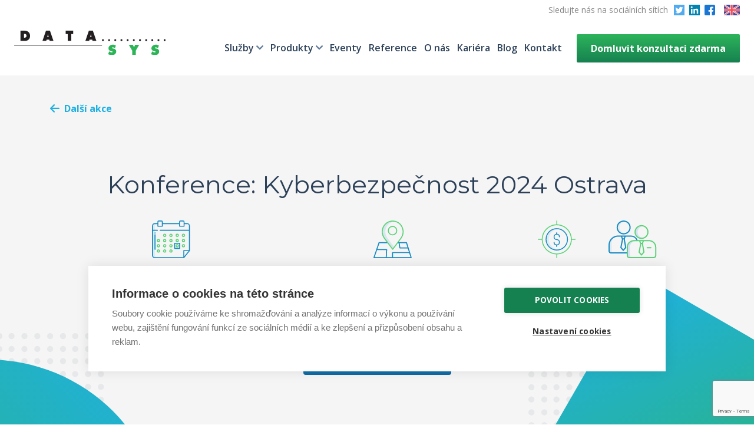

--- FILE ---
content_type: text/html; charset=UTF-8
request_url: https://www.datasys.cz/udalosti/kyberbezpecnost-2024-ostrava/
body_size: 19634
content:
<!doctype html><html lang="cs-CZ"  prefix="og: http://ogp.me/ns#"><head>  <script>(function(w,d,s,l,i){w[l]=w[l]||[];w[l].push({'gtm.start':
new Date().getTime(),event:'gtm.js'});var f=d.getElementsByTagName(s)[0],
j=d.createElement(s),dl=l!='dataLayer'?'&l='+l:'';j.async=true;j.src=
'https://www.googletagmanager.com/gtm.js?id='+i+dl;f.parentNode.insertBefore(j,f);
})(window,document,'script','dataLayer','GTM-5ZJSSSQ');</script> <meta charset="UTF-8"><meta name="viewport" content="width=device-width, initial-scale=1"><link rel="profile" href="https://gmpg.org/xfn/11"><link rel="preconnect" href="https://fonts.gstatic.com"><link href="https://fonts.googleapis.com/css2?family=Montserrat:wght@400;500;600&family=Open+Sans:wght@400;600;700&display=swap" rel="stylesheet"><link media="all" href="https://www.datasys.cz/wp-content/cache/autoptimize/css/autoptimize_e35993f344f26a2796aea767c57c736b.css" rel="stylesheet"><link media="screen" href="https://www.datasys.cz/wp-content/cache/autoptimize/css/autoptimize_00df71b5809d374b00ce03791ac8fac1.css" rel="stylesheet"><title>Konference: Kyberbezpečnost 2024 Ostrava - DATASYS, s.r.o.</title><link rel="alternate" hreflang="cs" href="https://www.datasys.cz/udalosti/kyberbezpecnost-2024-ostrava/" /><link rel="alternate" hreflang="x-default" href="https://www.datasys.cz/udalosti/kyberbezpecnost-2024-ostrava/" />  <script data-cfasync="false" data-pagespeed-no-defer>var gtm4wp_datalayer_name = "dataLayer";
	var dataLayer = dataLayer || [];</script> <meta name="robots" content="max-snippet:-1,max-image-preview:standard,max-video-preview:-1" /><link rel="canonical" href="https://www.datasys.cz/udalosti/kyberbezpecnost-2024-ostrava/" /><meta name="description" content="Přinášíme vám již 2. ročník úspěšné konference DATASYS Kyberbezpečnost 2024! V dnešní digitální éře, kde naše společnosti a osobní životy stále více závisí na…" /><meta property="og:type" content="article" /><meta property="og:locale" content="cs_CZ" /><meta property="og:site_name" content="DATASYS, s.r.o." /><meta property="og:title" content="Konference: Kyberbezpečnost 2024 Ostrava" /><meta property="og:description" content="Přinášíme vám již 2. ročník úspěšné konference DATASYS Kyberbezpečnost 2024! V dnešní digitální éře, kde naše společnosti a osobní životy stále více závisí na digitálních technologiích…" /><meta property="og:url" content="https://www.datasys.cz/udalosti/kyberbezpecnost-2024-ostrava/" /><meta property="og:image" content="https://www.datasys.cz/wp-content/uploads/2023/11/datasys_ostrava_19.04.2023-19.jpg" /><meta property="og:image:width" content="1620" /><meta property="og:image:height" content="1080" /><meta property="article:published_time" content="2023-11-16T12:24:20+00:00" /><meta property="article:modified_time" content="2024-04-10T10:51:45+00:00" /><meta name="twitter:card" content="summary_large_image" /><meta name="twitter:title" content="Konference: Kyberbezpečnost 2024 Ostrava" /><meta name="twitter:description" content="Přinášíme vám již 2. ročník úspěšné konference DATASYS Kyberbezpečnost 2024! V dnešní digitální éře, kde naše společnosti a osobní životy stále více závisí na digitálních technologiích…" /><meta name="twitter:image" content="https://www.datasys.cz/wp-content/uploads/2023/11/datasys_ostrava_19.04.2023-19.jpg" /> <script type="application/ld+json">{"@context":"https://schema.org","@graph":[{"@type":"WebSite","@id":"https://www.datasys.cz/#/schema/WebSite","url":"https://www.datasys.cz/","name":"DATASYS, s.r.o.","description":"Silný a spolehlivý partner v mnoha oblastech IT","inLanguage":"cs","potentialAction":{"@type":"SearchAction","target":{"@type":"EntryPoint","urlTemplate":"https://www.datasys.cz/search/{search_term_string}/"},"query-input":"required name=search_term_string"},"publisher":{"@type":"Organization","@id":"https://www.datasys.cz/#/schema/Organization","name":"DATASYS, s.r.o.","url":"https://www.datasys.cz/"}},{"@type":"WebPage","@id":"https://www.datasys.cz/udalosti/kyberbezpecnost-2024-ostrava/","url":"https://www.datasys.cz/udalosti/kyberbezpecnost-2024-ostrava/","name":"Konference: Kyberbezpečnost 2024 Ostrava - DATASYS, s.r.o.","description":"Přinášíme vám již 2. ročník úspěšné konference DATASYS Kyberbezpečnost 2024! V dnešní digitální éře, kde naše společnosti a osobní životy stále více závisí na…","inLanguage":"cs","isPartOf":{"@id":"https://www.datasys.cz/#/schema/WebSite"},"breadcrumb":{"@type":"BreadcrumbList","@id":"https://www.datasys.cz/#/schema/BreadcrumbList","itemListElement":[{"@type":"ListItem","position":1,"item":"https://www.datasys.cz/","name":"DATASYS, s.r.o."},{"@type":"ListItem","position":2,"name":"Konference: Kyberbezpečnost 2024 Ostrava"}]},"potentialAction":{"@type":"ReadAction","target":"https://www.datasys.cz/udalosti/kyberbezpecnost-2024-ostrava/"},"datePublished":"2023-11-16T12:24:20+00:00","dateModified":"2024-04-10T10:51:45+00:00"}]}</script> <link rel="alternate" type="application/rss+xml" title="DATASYS, s.r.o. &raquo; RSS zdroj" href="https://www.datasys.cz/feed/" /><link rel="alternate" type="application/rss+xml" title="DATASYS, s.r.o. &raquo; RSS komentářů" href="https://www.datasys.cz/comments/feed/" /><link rel="alternate" title="oEmbed (JSON)" type="application/json+oembed" href="https://www.datasys.cz/wp-json/oembed/1.0/embed?url=https%3A%2F%2Fwww.datasys.cz%2Fudalosti%2Fkyberbezpecnost-2024-ostrava%2F" /><link rel="alternate" title="oEmbed (XML)" type="text/xml+oembed" href="https://www.datasys.cz/wp-json/oembed/1.0/embed?url=https%3A%2F%2Fwww.datasys.cz%2Fudalosti%2Fkyberbezpecnost-2024-ostrava%2F&#038;format=xml" /><style id='wp-img-auto-sizes-contain-inline-css'>img:is([sizes=auto i],[sizes^="auto," i]){contain-intrinsic-size:3000px 1500px}
/*# sourceURL=wp-img-auto-sizes-contain-inline-css */</style><style id='wp-emoji-styles-inline-css'>img.wp-smiley, img.emoji {
		display: inline !important;
		border: none !important;
		box-shadow: none !important;
		height: 1em !important;
		width: 1em !important;
		margin: 0 0.07em !important;
		vertical-align: -0.1em !important;
		background: none !important;
		padding: 0 !important;
	}
/*# sourceURL=wp-emoji-styles-inline-css */</style><style id='global-styles-inline-css'>:root{--wp--preset--aspect-ratio--square: 1;--wp--preset--aspect-ratio--4-3: 4/3;--wp--preset--aspect-ratio--3-4: 3/4;--wp--preset--aspect-ratio--3-2: 3/2;--wp--preset--aspect-ratio--2-3: 2/3;--wp--preset--aspect-ratio--16-9: 16/9;--wp--preset--aspect-ratio--9-16: 9/16;--wp--preset--color--black: #000000;--wp--preset--color--cyan-bluish-gray: #abb8c3;--wp--preset--color--white: #ffffff;--wp--preset--color--pale-pink: #f78da7;--wp--preset--color--vivid-red: #cf2e2e;--wp--preset--color--luminous-vivid-orange: #ff6900;--wp--preset--color--luminous-vivid-amber: #fcb900;--wp--preset--color--light-green-cyan: #7bdcb5;--wp--preset--color--vivid-green-cyan: #00d084;--wp--preset--color--pale-cyan-blue: #8ed1fc;--wp--preset--color--vivid-cyan-blue: #0693e3;--wp--preset--color--vivid-purple: #9b51e0;--wp--preset--gradient--vivid-cyan-blue-to-vivid-purple: linear-gradient(135deg,rgb(6,147,227) 0%,rgb(155,81,224) 100%);--wp--preset--gradient--light-green-cyan-to-vivid-green-cyan: linear-gradient(135deg,rgb(122,220,180) 0%,rgb(0,208,130) 100%);--wp--preset--gradient--luminous-vivid-amber-to-luminous-vivid-orange: linear-gradient(135deg,rgb(252,185,0) 0%,rgb(255,105,0) 100%);--wp--preset--gradient--luminous-vivid-orange-to-vivid-red: linear-gradient(135deg,rgb(255,105,0) 0%,rgb(207,46,46) 100%);--wp--preset--gradient--very-light-gray-to-cyan-bluish-gray: linear-gradient(135deg,rgb(238,238,238) 0%,rgb(169,184,195) 100%);--wp--preset--gradient--cool-to-warm-spectrum: linear-gradient(135deg,rgb(74,234,220) 0%,rgb(151,120,209) 20%,rgb(207,42,186) 40%,rgb(238,44,130) 60%,rgb(251,105,98) 80%,rgb(254,248,76) 100%);--wp--preset--gradient--blush-light-purple: linear-gradient(135deg,rgb(255,206,236) 0%,rgb(152,150,240) 100%);--wp--preset--gradient--blush-bordeaux: linear-gradient(135deg,rgb(254,205,165) 0%,rgb(254,45,45) 50%,rgb(107,0,62) 100%);--wp--preset--gradient--luminous-dusk: linear-gradient(135deg,rgb(255,203,112) 0%,rgb(199,81,192) 50%,rgb(65,88,208) 100%);--wp--preset--gradient--pale-ocean: linear-gradient(135deg,rgb(255,245,203) 0%,rgb(182,227,212) 50%,rgb(51,167,181) 100%);--wp--preset--gradient--electric-grass: linear-gradient(135deg,rgb(202,248,128) 0%,rgb(113,206,126) 100%);--wp--preset--gradient--midnight: linear-gradient(135deg,rgb(2,3,129) 0%,rgb(40,116,252) 100%);--wp--preset--font-size--small: 13px;--wp--preset--font-size--medium: 20px;--wp--preset--font-size--large: 36px;--wp--preset--font-size--x-large: 42px;--wp--preset--spacing--20: 0.44rem;--wp--preset--spacing--30: 0.67rem;--wp--preset--spacing--40: 1rem;--wp--preset--spacing--50: 1.5rem;--wp--preset--spacing--60: 2.25rem;--wp--preset--spacing--70: 3.38rem;--wp--preset--spacing--80: 5.06rem;--wp--preset--shadow--natural: 6px 6px 9px rgba(0, 0, 0, 0.2);--wp--preset--shadow--deep: 12px 12px 50px rgba(0, 0, 0, 0.4);--wp--preset--shadow--sharp: 6px 6px 0px rgba(0, 0, 0, 0.2);--wp--preset--shadow--outlined: 6px 6px 0px -3px rgb(255, 255, 255), 6px 6px rgb(0, 0, 0);--wp--preset--shadow--crisp: 6px 6px 0px rgb(0, 0, 0);}:where(.is-layout-flex){gap: 0.5em;}:where(.is-layout-grid){gap: 0.5em;}body .is-layout-flex{display: flex;}.is-layout-flex{flex-wrap: wrap;align-items: center;}.is-layout-flex > :is(*, div){margin: 0;}body .is-layout-grid{display: grid;}.is-layout-grid > :is(*, div){margin: 0;}:where(.wp-block-columns.is-layout-flex){gap: 2em;}:where(.wp-block-columns.is-layout-grid){gap: 2em;}:where(.wp-block-post-template.is-layout-flex){gap: 1.25em;}:where(.wp-block-post-template.is-layout-grid){gap: 1.25em;}.has-black-color{color: var(--wp--preset--color--black) !important;}.has-cyan-bluish-gray-color{color: var(--wp--preset--color--cyan-bluish-gray) !important;}.has-white-color{color: var(--wp--preset--color--white) !important;}.has-pale-pink-color{color: var(--wp--preset--color--pale-pink) !important;}.has-vivid-red-color{color: var(--wp--preset--color--vivid-red) !important;}.has-luminous-vivid-orange-color{color: var(--wp--preset--color--luminous-vivid-orange) !important;}.has-luminous-vivid-amber-color{color: var(--wp--preset--color--luminous-vivid-amber) !important;}.has-light-green-cyan-color{color: var(--wp--preset--color--light-green-cyan) !important;}.has-vivid-green-cyan-color{color: var(--wp--preset--color--vivid-green-cyan) !important;}.has-pale-cyan-blue-color{color: var(--wp--preset--color--pale-cyan-blue) !important;}.has-vivid-cyan-blue-color{color: var(--wp--preset--color--vivid-cyan-blue) !important;}.has-vivid-purple-color{color: var(--wp--preset--color--vivid-purple) !important;}.has-black-background-color{background-color: var(--wp--preset--color--black) !important;}.has-cyan-bluish-gray-background-color{background-color: var(--wp--preset--color--cyan-bluish-gray) !important;}.has-white-background-color{background-color: var(--wp--preset--color--white) !important;}.has-pale-pink-background-color{background-color: var(--wp--preset--color--pale-pink) !important;}.has-vivid-red-background-color{background-color: var(--wp--preset--color--vivid-red) !important;}.has-luminous-vivid-orange-background-color{background-color: var(--wp--preset--color--luminous-vivid-orange) !important;}.has-luminous-vivid-amber-background-color{background-color: var(--wp--preset--color--luminous-vivid-amber) !important;}.has-light-green-cyan-background-color{background-color: var(--wp--preset--color--light-green-cyan) !important;}.has-vivid-green-cyan-background-color{background-color: var(--wp--preset--color--vivid-green-cyan) !important;}.has-pale-cyan-blue-background-color{background-color: var(--wp--preset--color--pale-cyan-blue) !important;}.has-vivid-cyan-blue-background-color{background-color: var(--wp--preset--color--vivid-cyan-blue) !important;}.has-vivid-purple-background-color{background-color: var(--wp--preset--color--vivid-purple) !important;}.has-black-border-color{border-color: var(--wp--preset--color--black) !important;}.has-cyan-bluish-gray-border-color{border-color: var(--wp--preset--color--cyan-bluish-gray) !important;}.has-white-border-color{border-color: var(--wp--preset--color--white) !important;}.has-pale-pink-border-color{border-color: var(--wp--preset--color--pale-pink) !important;}.has-vivid-red-border-color{border-color: var(--wp--preset--color--vivid-red) !important;}.has-luminous-vivid-orange-border-color{border-color: var(--wp--preset--color--luminous-vivid-orange) !important;}.has-luminous-vivid-amber-border-color{border-color: var(--wp--preset--color--luminous-vivid-amber) !important;}.has-light-green-cyan-border-color{border-color: var(--wp--preset--color--light-green-cyan) !important;}.has-vivid-green-cyan-border-color{border-color: var(--wp--preset--color--vivid-green-cyan) !important;}.has-pale-cyan-blue-border-color{border-color: var(--wp--preset--color--pale-cyan-blue) !important;}.has-vivid-cyan-blue-border-color{border-color: var(--wp--preset--color--vivid-cyan-blue) !important;}.has-vivid-purple-border-color{border-color: var(--wp--preset--color--vivid-purple) !important;}.has-vivid-cyan-blue-to-vivid-purple-gradient-background{background: var(--wp--preset--gradient--vivid-cyan-blue-to-vivid-purple) !important;}.has-light-green-cyan-to-vivid-green-cyan-gradient-background{background: var(--wp--preset--gradient--light-green-cyan-to-vivid-green-cyan) !important;}.has-luminous-vivid-amber-to-luminous-vivid-orange-gradient-background{background: var(--wp--preset--gradient--luminous-vivid-amber-to-luminous-vivid-orange) !important;}.has-luminous-vivid-orange-to-vivid-red-gradient-background{background: var(--wp--preset--gradient--luminous-vivid-orange-to-vivid-red) !important;}.has-very-light-gray-to-cyan-bluish-gray-gradient-background{background: var(--wp--preset--gradient--very-light-gray-to-cyan-bluish-gray) !important;}.has-cool-to-warm-spectrum-gradient-background{background: var(--wp--preset--gradient--cool-to-warm-spectrum) !important;}.has-blush-light-purple-gradient-background{background: var(--wp--preset--gradient--blush-light-purple) !important;}.has-blush-bordeaux-gradient-background{background: var(--wp--preset--gradient--blush-bordeaux) !important;}.has-luminous-dusk-gradient-background{background: var(--wp--preset--gradient--luminous-dusk) !important;}.has-pale-ocean-gradient-background{background: var(--wp--preset--gradient--pale-ocean) !important;}.has-electric-grass-gradient-background{background: var(--wp--preset--gradient--electric-grass) !important;}.has-midnight-gradient-background{background: var(--wp--preset--gradient--midnight) !important;}.has-small-font-size{font-size: var(--wp--preset--font-size--small) !important;}.has-medium-font-size{font-size: var(--wp--preset--font-size--medium) !important;}.has-large-font-size{font-size: var(--wp--preset--font-size--large) !important;}.has-x-large-font-size{font-size: var(--wp--preset--font-size--x-large) !important;}
/*# sourceURL=global-styles-inline-css */</style><style id='classic-theme-styles-inline-css'>/*! This file is auto-generated */
.wp-block-button__link{color:#fff;background-color:#32373c;border-radius:9999px;box-shadow:none;text-decoration:none;padding:calc(.667em + 2px) calc(1.333em + 2px);font-size:1.125em}.wp-block-file__button{background:#32373c;color:#fff;text-decoration:none}
/*# sourceURL=/wp-includes/css/classic-themes.min.css */</style> <script src="https://www.datasys.cz/wp-includes/js/jquery/jquery.min.js?ver=3.7.1" id="jquery-core-js"></script> <script src="https://www.datasys.cz/wp-includes/js/jquery/jquery-migrate.min.js?ver=3.4.1" id="jquery-migrate-js"></script> <link rel="https://api.w.org/" href="https://www.datasys.cz/wp-json/" /><link rel="EditURI" type="application/rsd+xml" title="RSD" href="https://www.datasys.cz/xmlrpc.php?rsd" /><meta name="generator" content="WPML ver:4.5.13 stt:9,1;" /> <script type="text/javascript">(function(url){
	if(/(?:Chrome\/26\.0\.1410\.63 Safari\/537\.31|WordfenceTestMonBot)/.test(navigator.userAgent)){ return; }
	var addEvent = function(evt, handler) {
		if (window.addEventListener) {
			document.addEventListener(evt, handler, false);
		} else if (window.attachEvent) {
			document.attachEvent('on' + evt, handler);
		}
	};
	var removeEvent = function(evt, handler) {
		if (window.removeEventListener) {
			document.removeEventListener(evt, handler, false);
		} else if (window.detachEvent) {
			document.detachEvent('on' + evt, handler);
		}
	};
	var evts = 'contextmenu dblclick drag dragend dragenter dragleave dragover dragstart drop keydown keypress keyup mousedown mousemove mouseout mouseover mouseup mousewheel scroll'.split(' ');
	var logHuman = function() {
		if (window.wfLogHumanRan) { return; }
		window.wfLogHumanRan = true;
		var wfscr = document.createElement('script');
		wfscr.type = 'text/javascript';
		wfscr.async = true;
		wfscr.src = url + '&r=' + Math.random();
		(document.getElementsByTagName('head')[0]||document.getElementsByTagName('body')[0]).appendChild(wfscr);
		for (var i = 0; i < evts.length; i++) {
			removeEvent(evts[i], logHuman);
		}
	};
	for (var i = 0; i < evts.length; i++) {
		addEvent(evts[i], logHuman);
	}
})('//www.datasys.cz/?wordfence_lh=1&hid=58B10D78A34CAF15EAF43EB89B27E63D');</script> 
 <script data-cfasync="false" data-pagespeed-no-defer>var dataLayer_content = {"pageTitle":"Konference: Kyberbezpečnost 2024 Ostrava - DATASYS, s.r.o.","pagePostType":"udalost","pagePostType2":"single-udalost","pagePostAuthor":"Ing. Martina Franclová","pagePostDate":"16. 11. 2023","pagePostDateYear":2023,"pagePostDateMonth":11,"pagePostDateDay":16,"pagePostDateDayName":"Čtvrtek","pagePostDateHour":13,"pagePostDateMinute":24,"pagePostDateIso":"2023-11-16T13:24:20+01:00","pagePostDateUnix":1700141060,"pagePostTerms":{"meta":{"text_do_prehledu":"Zveme vás na nadcházející 2. ročník konference v Ostravě, která nabídne praktické informace o tom, jak nejlépe ochránit vaši společnost před kybernetickými hrozbami.","misto":"DK Poklad, Matěje Kopeckého 675\/21","datum":"2024-04-11 08:00:00","datum_konce":"2024-04-11 16:00:00","obrazek":18974,"cena":"zdarma","obsazenost":"150\/150","cta_odkaz":"a:3:{s:5:\"title\";s:21:\"Kapacita je naplněna\";s:3:\"url\";s:61:\"https:\/\/www.datasys.cz\/udalosti\/kyberbezpecnost-2024-ostrava\/\";s:6:\"target\";s:0:\"\";}","dozvitesenadpis":"Jakým tématům se budeme věnovat?","dozvitese":"\r\n \t\r\nVysvětlíme širokou škálu praktických kroků, jak zvýšit odolnost vaší společnosti.\r\n\r\n \t\r\nAktuální novinky z přípravy legislativy k NIS2.\r\n\r\n \t\r\nUmělá inteligence v boji proti kybernetickým hrozbám.\r\n\r\n \t\r\nKybernetická bezpečnost v IT a OT sítích.\r\n\r\n","galerie":4,"prednasejici":15,"kontaktniprvek_text":"Partneři konference\r\n&nbsp;\r\n\r\n\r\n\r\n\r\n\r\n\r\n\r\n\r\n\r\n\r\n\r\n\r\n\r\n\r\n\r\n\r\n\r\n\r\n\r\n\r\n\r\n\r\n\r\n&nbsp;\r\n\r\n\r\n\r\n&nbsp;\r\n\r\n&nbsp;\r\nChci se zúčastnit\r\nÚtoků přibývá, trendy se mění, zabezpečení je naprostou nutností každé společnosti. Zúčastněte se události, která vám během jednoho pracovního dne nastíní, jak se chránit (nejen) v průběhu celého roku. Naše jméno a téměř 30 let zkušeností v oboru je zárukou, že to bude stát za to! ","kontaktniprvek_vizitka_podobenka":21556,"kontaktniprvek_vizitka_jmeno":"Ing. Radek Fujak","kontaktniprvek_vizitka_funkce":"","kontaktniprvek_vizitka_reakcni_cas":"+420 730 166 709","kontaktniprvek_vizitka_e-mail":"fujak@datasys.cz","kontaktniprvek_vizitka":"","kontaktniprvek_formular":0,"kontaktniprvek":"","galerie_0_obrazek":18971,"galerie_1_obrazek":18962,"galerie_2_obrazek":18968,"galerie_3_obrazek":18965,"prednasejici_0_podobenka":2213,"prednasejici_0_jmeno":"Radim Pracuch","prednasejici_0_odkazy_0_odkaz":"a:3:{s:5:\"title\";s:9:\"Linked In\";s:3:\"url\";s:41:\"https:\/\/www.linkedin.com\/in\/radimpracuch\/\";s:6:\"target\";s:6:\"_blank\";}","prednasejici_0_odkazy":1,"prednasejici_0_funkce":"DATASYS, Obchodní ředitel","prednasejici_0_popisek":"Kybernetická bezpečnost je boj, zvládnete ho sami?\r\n\r\nIT bezpečnost není pouze o pořizování drahých technologií, ale především o lidech a procesech. Poradíme vám, jak začít s ochranou vaší společnosti v souladu s evropskou směrnicí NIS2, ale také třeba to, jak zvýšit odolnost vašich zaměstnanců. Navíc tak, abyste nezruinovali svůj rozpočet.","prednasejici_1_podobenka":2304,"prednasejici_1_jmeno":"Pavel Štros","prednasejici_1_odkazy_0_odkaz":"a:3:{s:5:\"title\";s:8:\"LinkedIn\";s:3:\"url\";s:40:\"https:\/\/www.linkedin.com\/in\/pavel-stros\/\";s:6:\"target\";s:6:\"_blank\";}","prednasejici_1_odkazy":1,"prednasejici_1_funkce":"DATASYS, Technický ředitel","prednasejici_1_popisek":"Krizové informační centrum aneb chytré poplachy\r\n\r\nJak zajistit včasnou informovanost a spolehlivou reakci i v situacích, kdy většina lidí panikaří? Stiskni tlačítko a nech to na KIC! Zašle zprávu zaměstnancům v budově, přivolá ostrahu, svolá vedoucí pracovníky ... aplikací je nespočet.","prednasejici_2_podobenka":19776,"prednasejici_2_jmeno":"Eva Jokes","prednasejici_2_odkazy_0_odkaz":"a:3:{s:5:\"title\";s:8:\"LinkedIn\";s:3:\"url\";s:38:\"https:\/\/www.linkedin.com\/in\/eva-jokes\/\";s:6:\"target\";s:6:\"_blank\";}","prednasejici_2_odkazy":1,"prednasejici_2_funkce":"Digiskills, Lektorka digitálních dovedností","prednasejici_2_popisek":"AI v akci: od businessu k osobním výzvám\r\n\r\nZjistěte, jak AI, včetně ChatGPT, může ušetřit hodiny vašeho času týdně. Představíme si konkrétní příklady z každodenní praxe, které vám ukážou, jak efektivně využívat tyto nástroje ve vaší práci i osobním životě.","prednasejici_3_podobenka":19078,"prednasejici_3_jmeno":"Lukáš Babčický","prednasejici_3_odkazy":1,"prednasejici_3_funkce":"COMGUARD, Account & Vendor Manager","prednasejici_3_popisek":"Miskonfigurace jako Achillova pata kybernetické bezpečnosti\r\n\r\nVěnujete oblasti konfiguračních zranitelností dostatek pozornosti? Útočníci ano, jejich zneužití je na pozadí až 80 % úspěšných útoků. Zjistěte, jak vám v této oblasti pomůže automatizovaný hardening.","prednasejici_3_odkazy_0_odkaz":"a:3:{s:5:\"title\";s:8:\"LinkedIn\";s:3:\"url\";s:73:\"https:\/\/www.linkedin.com\/in\/luk%C3%A1%C5%A1-bab%C4%8Dick%C3%BD-a54125188\/\";s:6:\"target\";s:6:\"_blank\";}","prednasejici_4_podobenka":19075,"prednasejici_4_jmeno":"Ondřej Hubálek","prednasejici_4_odkazy_0_odkaz":"a:3:{s:5:\"title\";s:8:\"LinkedIn\";s:3:\"url\";s:62:\"https:\/\/www.linkedin.com\/in\/ond%C5%99ej-hub%C3%A1lek-7aba507b\/\";s:6:\"target\";s:6:\"_blank\";}","prednasejici_4_odkazy":1,"prednasejici_4_funkce":"GREYCORTEX, Cyber Security Presales Engineer","prednasejici_4_popisek":"Skutečně víte, co se děje ve vaší síti?\r\n\r\nViditelnost má zásadní dopad na provozní a kybernetickou bezpečnost IT i OT sítí. Nahlédneme do nástroje GREYCORTEX Mendel a ukážeme si, proč by měl být součástí vaší XDR platformy či uceleného kyberneticko-bezpečnostního ekosystému.","prednasejici_5_podobenka":20020,"prednasejici_5_jmeno":"Martin Beran","prednasejici_5_odkazy_0_odkaz":"a:3:{s:5:\"title\";s:8:\"LinkedIn\";s:3:\"url\";s:49:\"https:\/\/www.linkedin.com\/in\/martin-beran-9187806\/\";s:6:\"target\";s:6:\"_blank\";}","prednasejici_5_odkazy":1,"prednasejici_5_funkce":"VEEAM, Senior System Engineer","prednasejici_5_popisek":"Obnovitelnost – to je oč tu běží!\r\n\r\nSpolehlivá, předvídatelná, rychlá, malwarů-prostá a univerzální. Obnovitelnost je to, proč tu zálohu potřebujete. Jak snadné! A teď si pojďme říct, jak jí dosáhnout.","prednasejici_6_podobenka":15051,"prednasejici_6_jmeno":"Aleš Špidla","prednasejici_6_odkazy":1,"prednasejici_6_funkce":"Vysoká škola CEVRO, Pedagog","prednasejici_6_popisek":"Kam nás posouvá nová legislativa kybernetické a informační bezpečnosti … do nebíčka nebo do peklíčka?\r\n\r\nV čem je legislativní posun v oblasti kybernetické a informační bezpečnosti pozitivní a proč se některé skupiny subjektů zoufale brání a chtějí zachovat tradiční status quo. Tedy bez povinností. A proč je to nakonec bude bolet.","prednasejici_6_odkazy_0_odkaz":"a:3:{s:5:\"title\";s:8:\"LinkedIn\";s:3:\"url\";s:49:\"https:\/\/www.linkedin.com\/in\/ales-spidla-b5aa9823\/\";s:6:\"target\";s:0:\"\";}","prednasejici_7_podobenka":19153,"prednasejici_7_jmeno":"Štěpán Bínek","prednasejici_7_odkazy":1,"prednasejici_7_funkce":"Konzultant kybernetické ochrany pro MSP, ZEBRA SYSTEMS","prednasejici_7_popisek":"Jak vyřešit kontinuitu provozu v návaznosti na bezpečnostní incidenty\r\n\r\nZvládnutí kontinuity podnikání v důsledku bezpečnostních incidentů. Objevte účinné strategie a technologie, které Vám umožní hladce reagovat na bezpečnostními incidenty.","prednasejici_8_podobenka":16450,"prednasejici_8_jmeno":"Michal Motyčka","prednasejici_8_odkazy":1,"prednasejici_8_funkce":"Business Unit Manager, ALEF DISTRIBUTION CZ","prednasejici_8_popisek":"Klíč ke skutečně funkční, bezpečné a uživateli oblíbené aplikaci?\r\n\r\nZabezpečit aplikaci jde ruku v ruce s uživatelskou přívětivostí, rychlostí odezvy a celkovou dostupností. Máme řešení, jak se bránit útokům, neztratit data, ale zároveň neomezovat uživatele dalšími nepříjemnými výzvami spojenými s přístupem do jejich oblíbené aplikace – té Vaší.","prednasejici_7_odkazy_0_odkaz":"a:3:{s:5:\"title\";s:8:\"LinkedIn\";s:3:\"url\";s:40:\"https:\/\/www.linkedin.com\/in\/stepanbinek\/\";s:6:\"target\";s:6:\"_blank\";}","prednasejici_9_podobenka":19549,"prednasejici_9_jmeno":"Roman Zavadil","prednasejici_9_odkazy":1,"prednasejici_9_funkce":"Account Executive, WHALEBONE","prednasejici_9_popisek":"4 typy útoků obcházející standardní security stack\r\n\r\nPřipravte se na 4 populární strategie využívající slepá místa v obranném perimetru firem a institucí. Vybrali jsme je na základě reálných hrozeb, kterým čelí naši klienti, a rozšířených útoků v posledním roce.","prednasejici_8_odkazy_0_odkaz":"a:3:{s:5:\"title\";s:8:\"LinkedIn\";s:3:\"url\";s:43:\"https:\/\/www.linkedin.com\/in\/michal-motycka\/\";s:6:\"target\";s:6:\"_blank\";}","prednasejici_10_podobenka":19444,"prednasejici_10_jmeno":"Vladěna Sasková","prednasejici_10_odkazy":"","prednasejici_10_funkce":"Referent bezpečnosti státu, NÚKIB","prednasejici_10_popisek":"Nový zákon o kybernetické bezpečnosti: Novinky a aktuální stav\r\n\r\nNový zákon o kybernetické bezpečnosti přinese velké změny v oblasti řízení kyberbezpečnosti tisíců organizací působících v ČR. Prezentace představí aktuální stav přijímání zákona, chystané změny a doporučení, jak se na novinky připravit.","prednasejici_11_podobenka":19620,"prednasejici_11_jmeno":"Martin Osoba","prednasejici_11_odkazy":"","prednasejici_11_funkce":"Jednatel společnosti, KODYSOFT","prednasejici_11_popisek":"Digitalizace a automatizace procesů společnosti v praxi\r\n\r\nUkážeme vám, jak můžete využít digitalizaci, AI a automatizaci na běžných agendách jako je zpracování přijatých dokladů nebo evidence smluv. Upozorníme vás na rizika digitalizace a předvedeme jak jim efektivně čelit.","prednasejici_9_odkazy_0_odkaz":"a:3:{s:5:\"title\";s:8:\"LinkedIn\";s:3:\"url\";s:51:\"https:\/\/www.linkedin.com\/in\/roman-zavadil-bb936748\/\";s:6:\"target\";s:6:\"_blank\";}","prednasejici_12_podobenka":19746,"prednasejici_12_jmeno":"Michal Haas | Vítězslav Šnorich","prednasejici_12_odkazy_0_odkaz":"a:3:{s:5:\"title\";s:8:\"LinkedIn\";s:3:\"url\";s:40:\"https:\/\/www.linkedin.com\/in\/michal-haas\/\";s:6:\"target\";s:6:\"_blank\";}","prednasejici_12_odkazy_1_odkaz":"a:3:{s:5:\"title\";s:8:\"LinkedIn\";s:3:\"url\";s:70:\"https:\/\/www.linkedin.com\/in\/v%C3%ADt%C4%9Bzslav-%C5%A1norich-7130759b\/\";s:6:\"target\";s:6:\"_blank\";}","prednasejici_12_odkazy":2,"prednasejici_12_funkce":"Channel Business Development | Presales Engineer, ESET","prednasejici_12_popisek":"Are you still alone?\r\n\r\nZpůsobů kompromitace je pár, jejich zneužití je však pestré. Velmi často ale vede ke stejnému závěru, a to je útočník v síti.\r\nJsou tyto opakující se situace řešitelné? Jak jim předcházet a když už nastanou, je to opravdu prohraný boj?","prednasejici_13_podobenka":20062,"prednasejici_13_jmeno":"David Matějů","prednasejici_13_odkazy_0_odkaz":"a:3:{s:5:\"title\";s:8:\"LinkedIn\";s:3:\"url\";s:41:\"https:\/\/www.linkedin.com\/in\/david-mateju\/\";s:6:\"target\";s:6:\"_blank\";}","prednasejici_13_odkazy":1,"prednasejici_13_funkce":"Senior Cybersecurity Consultant, MBCOM Technologies","prednasejici_13_popisek":"Cestou nulové důvěry k vyšší bezpečnosti\r\n\r\nNestačíte flexibilně a bezpečně zpřístupňovat vaše služby a aplikace uživatelům, a k tomu plnit požadavky zákonů a regulací? Na bázi politiky \"Zero Trust\" vám předvedeme, jak tyto problémy hravě vyřešíte.","prednasejici_14_podobenka":22508,"prednasejici_14_jmeno":"Petr Zahálka","prednasejici_14_odkazy_0_odkaz":"a:3:{s:5:\"title\";s:8:\"LinkedIn\";s:3:\"url\";s:48:\"https:\/\/www.linkedin.com\/in\/petrzahalka27b49a25\/\";s:6:\"target\";s:6:\"_blank\";}","prednasejici_14_odkazy":1,"prednasejici_14_funkce":"Security Business Development Manager, TD SYNNEX","prednasejici_14_popisek":"Automatizace v kybernetické bezpečnosti: Využití AI pro obranu v digitálním věku\r\n\r\nV dnešní době, kdy je kybernetická bezpečnost neustále vystavena novým hrozbám a výzvám, je automatizace stále důležitější. Tato přednáška se zaměří na roli umělé inteligence (AI) ve vývoji a implementaci automatizovaných obranných systémů v kyberprostoru. Prozkoumáme, jak AI transformuje tradiční přístupy k bezpečnosti, od detekce hrozeb po reakci na incidenty, a jak tato technologie pomáhá organizacím lépe se přizpůsobit a reagovat na rychle se měnící kybernetické prostředí."}},"postCountOnPage":1,"postCountTotal":1,"postID":18882,"postFormat":"standard"};
	dataLayer.push( dataLayer_content );</script> <script data-cfasync="false" data-pagespeed-no-defer>console.warn && console.warn("[GTM4WP] Google Tag Manager container code placement set to OFF !!!");
	console.warn && console.warn("[GTM4WP] Data layer codes are active but GTM container must be loaded using custom coding !!!");</script> <link rel="apple-touch-icon" sizes="180x180" href="/wp-content/uploads/fbrfg/apple-touch-icon.png"><link rel="icon" type="image/png" sizes="32x32" href="/wp-content/uploads/fbrfg/favicon-32x32.png"><link rel="icon" type="image/png" sizes="16x16" href="/wp-content/uploads/fbrfg/favicon-16x16.png"><link rel="manifest" href="/wp-content/uploads/fbrfg/site.webmanifest"><link rel="mask-icon" href="/wp-content/uploads/fbrfg/safari-pinned-tab.svg" color="#5bbad5"><link rel="shortcut icon" href="/wp-content/uploads/fbrfg/favicon.ico"><meta name="msapplication-TileColor" content="#da532c"><meta name="msapplication-config" content="/wp-content/uploads/fbrfg/browserconfig.xml"><meta name="theme-color" content="#ffffff"><style id="wp-custom-css"></style></head><body class="wp-singular udalost-template-default single single-udalost postid-18882 wp-custom-logo wp-theme-datasys not-front no-sidebar lang-cs"> <noscript><iframe src="https://www.googletagmanager.com/ns.html?id=GTM-5ZJSSSQ"
height="0" width="0" style="display:none;visibility:hidden"></iframe></noscript><div id="page" class="site"> <a class="skip-link screen-reader-text" href="#primary">Skip to content</a><nav id="social-navigation" class="social-navigation"><div class="menu-title">Sledujte nás na sociálních sítích</div><div class="menu-socialni-site-container"><ul id="social-menu" class="menu"><li id="menu-item-61" class="menu-item menu-item-type-custom menu-item-object-custom menu-item-61"><a target="_blank" href="https://twitter.com/datasysds">Twitter</a></li><li id="menu-item-62" class="menu-item menu-item-type-custom menu-item-object-custom menu-item-62"><a target="_blank" href="https://www.linkedin.com/company/datasys/">LinkedIn</a></li><li id="menu-item-60" class="menu-item menu-item-type-custom menu-item-object-custom menu-item-60"><a target="_blank" href="https://www.facebook.com/datasyscz/?fref=ts">Facebook</a></li><li id="menu-item-wpml-ls-3-en" class="menu-item wpml-ls-slot-3 wpml-ls-item wpml-ls-item-en wpml-ls-menu-item wpml-ls-first-item wpml-ls-last-item menu-item-type-wpml_ls_menu_item menu-item-object-wpml_ls_menu_item menu-item-wpml-ls-3-en"><a href="https://www.datasys.cz/en/" title="English"><span class="wpml-ls-native" lang="en">English</span></a></li></ul></div></nav><header id="masthead" class="site-header"><div class="site-branding"> <a href="https://www.datasys.cz/" class="custom-logo-link" rel="home"><img width="1088" height="171" src="https://www.datasys.cz/wp-content/uploads/2021/06/Datasys_logo.svg" class="custom-logo" alt="logo Datasys" decoding="async" fetchpriority="high" /></a></div><nav id="site-navigation" class="main-navigation"> <button class="menu-toggle" aria-controls="primary-menu" aria-expanded="false">Primary Menu</button><div class="menu-hlavni-menu-container"><ul id="primary-menu" class="menu"><li id="menu-item-33" class="menu-item menu-item-type-post_type menu-item-object-page menu-item-has-children menu-item-33"><a href="https://www.datasys.cz/sluzby/">Služby</a><ul class="sub-menu"><li id="menu-item-221" class="menu-item menu-item-type-post_type menu-item-object-sluzba menu-item-221"><a href="https://www.datasys.cz/sluzby/bezpecnost/">Bezpečnost<span class="menu-item-description">Dodáme nástroje, řešení i služby.</span></a></li><li id="menu-item-229" class="menu-item menu-item-type-post_type menu-item-object-sluzba menu-item-229"><a href="https://www.datasys.cz/sluzby/vyvoj-a-inovace/">Vývoj a inovace<span class="menu-item-description">Vytváříme informační systémy a aplikace.</span></a></li><li id="menu-item-228" class="menu-item menu-item-type-post_type menu-item-object-sluzba menu-item-228"><a href="https://www.datasys.cz/sluzby/infrastruktura/">Infrastruktura<span class="menu-item-description">Zajišťujeme širokou škálu implementací a integrací.</span></a></li><li id="menu-item-227" class="menu-item menu-item-type-post_type menu-item-object-sluzba menu-item-227"><a href="https://www.datasys.cz/sluzby/komunikace/">Komunikace<span class="menu-item-description">Poskytujeme nástroje pro přenos informací.</span></a></li><li id="menu-item-226" class="menu-item menu-item-type-post_type menu-item-object-sluzba menu-item-226"><a href="https://www.datasys.cz/sluzby/it-as-a-service/">IT as a Service<span class="menu-item-description">Monitorujeme, radíme, opravujeme.</span></a></li></ul></li><li id="menu-item-32" class="menu-item menu-item-type-post_type menu-item-object-page menu-item-has-children menu-item-32"><a href="https://www.datasys.cz/produkty/">Produkty</a><ul class="sub-menu"><li id="menu-item-216" class="menu-item menu-item-type-post_type menu-item-object-produkt menu-item-216"><a href="https://www.datasys.cz/produkty/elisa-security-manager/">ELISA Security Manager<span class="menu-item-description">Logmanagement / SIEM.</span></a></li><li id="menu-item-217" class="menu-item menu-item-type-post_type menu-item-object-produkt menu-item-217"><a href="https://www.datasys.cz/produkty/esoc/">eSOC<span class="menu-item-description">Kybernetická bezpečnost jako služba.</span></a></li><li id="menu-item-214" class="menu-item menu-item-type-post_type menu-item-object-produkt menu-item-214"><a href="https://www.datasys.cz/produkty/datasys-krizove-informacni-centrum-kic/">Krizové Informační Centrum<span class="menu-item-description">Komunikační nástroj pro informovanost organizací.</span></a></li><li id="menu-item-213" class="menu-item menu-item-type-post_type menu-item-object-produkt menu-item-213"><a href="https://www.datasys.cz/produkty/datasys-iot-hub/">DATASYS IoT HUB<span class="menu-item-description">Jednotná platforma pro správu a reporting smart things.</span></a></li><li id="menu-item-218" class="menu-item menu-item-type-post_type menu-item-object-produkt menu-item-218"><a href="https://www.datasys.cz/produkty/parcelboxy/">ParcelBoxy<span class="menu-item-description">Bezkontaktní řešení pro přejímku balíků.</span></a></li><li id="menu-item-215" class="menu-item menu-item-type-post_type menu-item-object-produkt menu-item-215"><a href="https://www.datasys.cz/produkty/datasys-ums/">DATASYS UMS<span class="menu-item-description">Říkáme mu MobilChange a Komunikační hub.</span></a></li><li id="menu-item-219" class="menu-item menu-item-type-post_type menu-item-object-produkt menu-item-219"><a href="https://www.datasys.cz/produkty/workmate/">Workmate<span class="menu-item-description">Software pro řízení pracovníků v terénu.</span></a></li><li id="menu-item-35899" class="menu-item menu-item-type-post_type menu-item-object-produkt menu-item-35899"><a href="https://www.datasys.cz/produkty/zabbix/">ZABBIX</a></li></ul></li><li id="menu-item-31" class="menu-item menu-item-type-post_type menu-item-object-page menu-item-31"><a href="https://www.datasys.cz/eventy/">Eventy</a></li><li id="menu-item-30" class="menu-item menu-item-type-post_type menu-item-object-page menu-item-30"><a href="https://www.datasys.cz/reference/">Reference</a></li><li id="menu-item-29" class="menu-item menu-item-type-post_type menu-item-object-page menu-item-29"><a href="https://www.datasys.cz/o-nas/">O nás</a></li><li id="menu-item-28" class="menu-item menu-item-type-post_type menu-item-object-page menu-item-28"><a href="https://www.datasys.cz/kariera/">Kariéra</a></li><li id="menu-item-27" class="menu-item menu-item-type-post_type menu-item-object-page menu-item-27"><a href="https://www.datasys.cz/blog/">Blog</a></li><li id="menu-item-26" class="menu-item menu-item-type-post_type menu-item-object-page menu-item-26"><a href="https://www.datasys.cz/kontakt/">Kontakt</a></li><li id="menu-item-7430" class="menu-item menu-item-type-post_type menu-item-object-page menu-item-7430"><a href="https://www.datasys.cz/kontaktni-formular/">Domluvit konzultaci zdarma</a></li></ul></div></nav></header><main id="primary" class="site-main"><article id="post-18882" class="post-18882 udalost type-udalost status-publish hentry"><div class="entry-content"><div class="back-to-actions"> <a href="/eventy/">Další akce</a></div><div class="content-wrapper"><h1>Konference: Kyberbezpečnost 2024 Ostrava</h1><div class="event-detail"><div class="when"> <span class="label">Kdy?</span> <span class="when">Čtvrtek 11. 4. 08:00 - 16:00</span></div><div class="where"> <span class="label">Kde?</span> <span class="where">DK Poklad, Matěje Kopeckého 675/21</span></div><div class="price"> <span class="label">Cena</span> <span class="price">zdarma</span></div><div class="avail"> <span class="label">Obsazenost</span> <span class="avail">150/150</span></div></div><div class="cta"> <a class="button" href="https://www.datasys.cz/udalosti/kyberbezpecnost-2024-ostrava/" target="_self">Kapacita je naplněna</a></div></div><div class="triangle"></div><div class="oval"></div><div class="dots-left"></div><div class="dots-right"></div></div><div class="popisek"><p><strong>Přinášíme vám již 2. ročník úspěšné konference DATASYS Kyberbezpečnost 2024!</strong></p><p>V dnešní digitální éře, kde naše společnosti a osobní životy stále více závisí na digitálních technologiích, je nezbytné věnovat maximální pozornost kybernetické bezpečnosti. Tato konference přináší <strong>jedinečnou příležitost soustředit se na praktické informace a zkušenosti od předních expertů v oboru. </strong>V rámci programu konference můžete očekávat přínosné přednášky, které na <strong>praktických příkladech představí aktuální trendy, výzvy a inovativní přístupy v boji proti kybernetickým hrozbám.</strong></p><p><strong>Konference je určena maximálně pro dva zástupce jedné společnosti. </strong>Zástupci firem nebo jednotlivci poskytující služby v oblasti IT a kybernetické bezpečnosti hradí vstupní poplatek <strong>4 500 Kč + DPH</strong> předem převodem na účet.</p></div><div class="dozvitese"><div class="dozvitesenadpis"><h2><span class="TextRun SCXW92948677 BCX8" lang="CS-CZ" xml:lang="CS-CZ" data-contrast="auto"><span class="NormalTextRun SCXW92948677 BCX8">Jakým </span><span class="NormalTextRun SCXW92948677 BCX8"><strong>tématům</strong> se budeme věnovat?</span></span></h2></div><div class="cols"><div class="dozvitesetext"><ul><li><h3>Vysvětlíme širokou škálu praktických kroků, jak zvýšit odolnost vaší společnosti.</h3></li><li><h3>Aktuální novinky z přípravy legislativy k NIS2.</h3></li><li><h3>Umělá inteligence v boji proti kybernetickým hrozbám.</h3></li><li><h3>Kybernetická bezpečnost v IT a OT sítích.</h3></li></ul></div><div class="galerie"> <a href=""></a> <a href="https://www.datasys.cz/wp-content/uploads/2023/11/datasys_ostrava_19.04.2023-19.jpg"><img width="176" height="165" src="https://www.datasys.cz/wp-content/uploads/2023/11/datasys_ostrava_19.04.2023-19-176x165.jpg" class="attachment-gallerysmall size-gallerysmall" alt="" decoding="async" /></a> <a href="https://www.datasys.cz/wp-content/uploads/2023/11/datasys_ostrava_19.04.2023-172.jpg"><img width="176" height="165" src="https://www.datasys.cz/wp-content/uploads/2023/11/datasys_ostrava_19.04.2023-172-176x165.jpg" class="attachment-gallerysmall size-gallerysmall" alt="" decoding="async" /></a> <a href="https://www.datasys.cz/wp-content/uploads/2023/11/datasys_ostrava_19.04.2023-1.jpg"><img width="176" height="165" src="https://www.datasys.cz/wp-content/uploads/2023/11/datasys_ostrava_19.04.2023-1-176x165.jpg" class="attachment-gallerysmall size-gallerysmall" alt="" decoding="async" /></a></div></div></div><div class="prednasejici"><h2>Kdo bude přednášet?</h2><div class="items"><div class="item"><div class="left"> <img width="255" height="250" src="https://www.datasys.cz/wp-content/uploads/2021/06/datasys_portrety-7112-255x250.jpg" class="attachment-prednasejici size-prednasejici" alt="" decoding="async" loading="lazy" /></div><div class="right"><div class="jmeno"> Radim Pracuch <span class="links"> <a class="readmore" href="https://www.linkedin.com/in/radimpracuch/" target="_blank">Linked In</a> </span></div><div class="funkce">DATASYS, Obchodní ředitel</div><div class="popisek"><p><span style="font-size: small;"><strong>Kybernetická bezpečnost je boj, zvládnete ho sami?</strong></span></p><p><span style="font-size: small;"><span class="ui-provider ul b c d e f g h i j k l m n o p q r s t u v w x y z ab ac ae af ag ah ai aj ak" dir="ltr">IT bezpečnost není pouze o pořizování drahých technologií, ale především o lidech a procesech. Poradíme vám, jak začít s ochranou vaší společnosti v souladu s evropskou směrnicí NIS2, ale také třeba to, jak zvýšit odolnost vašich zaměstnanců. Navíc tak, abyste nezruinovali svůj rozpočet.</span></span></p></div></div></div><div class="item"><div class="left"> <img width="255" height="250" src="https://www.datasys.cz/wp-content/uploads/2021/07/datasys_portrety-6873-255x250.jpg" class="attachment-prednasejici size-prednasejici" alt="" decoding="async" loading="lazy" /></div><div class="right"><div class="jmeno"> Pavel Štros <span class="links"> <a class="readmore" href="https://www.linkedin.com/in/pavel-stros/" target="_blank">LinkedIn</a> </span></div><div class="funkce">DATASYS, Technický ředitel</div><div class="popisek"><p><span style="font-size: small;"><strong>Krizové informační centrum aneb chytré poplachy</strong></span></p><p><span style="font-size: small;">Jak zajistit včasnou informovanost a spolehlivou reakci i v situacích, kdy většina lidí panikaří? Stiskni tlačítko a nech to na KIC! Zašle zprávu zaměstnancům v budově, přivolá ostrahu, svolá vedoucí pracovníky &#8230; aplikací je nespočet.</span></p></div></div></div><div class="item"><div class="left"></div><div class="right"><div class="jmeno"> Eva Jokes <span class="links"> <a class="readmore" href="https://www.linkedin.com/in/eva-jokes/" target="_blank">LinkedIn</a> </span></div><div class="funkce">Digiskills, Lektorka digitálních dovedností</div><div class="popisek"><p><span style="font-size: small;"><strong>AI v akci: od businessu k osobním výzvám</strong></span></p><p><span style="font-size: small;">Zjistěte, jak AI, včetně ChatGPT, může ušetřit hodiny vašeho času týdně. Představíme si konkrétní příklady z každodenní praxe, které vám ukážou, jak efektivně využívat tyto nástroje ve vaší práci i osobním životě.</span></p></div></div></div><div class="item"><div class="left"></div><div class="right"><div class="jmeno"> Lukáš Babčický <span class="links"> <a class="readmore" href="https://www.linkedin.com/in/luk%C3%A1%C5%A1-bab%C4%8Dick%C3%BD-a54125188/" target="_blank">LinkedIn</a> </span></div><div class="funkce">COMGUARD, Account & Vendor Manager</div><div class="popisek"><p><span style="font-size: small;"><strong>Miskonfigurace jako Achillova pata kybernetické bezpečnosti</strong></span></p><p><span style="font-size: small;">Věnujete oblasti konfiguračních zranitelností dostatek pozornosti? Útočníci ano, jejich zneužití je na pozadí až 80 % úspěšných útoků. Zjistěte, jak vám v této oblasti pomůže automatizovaný hardening.</span></p></div></div></div><div class="item"><div class="left"> <img width="255" height="250" src="https://www.datasys.cz/wp-content/uploads/2023/11/greycortex_portret-255x250.png" class="attachment-prednasejici size-prednasejici" alt="" decoding="async" loading="lazy" /></div><div class="right"><div class="jmeno"> Ondřej Hubálek <span class="links"> <a class="readmore" href="https://www.linkedin.com/in/ond%C5%99ej-hub%C3%A1lek-7aba507b/" target="_blank">LinkedIn</a> </span></div><div class="funkce">GREYCORTEX, Cyber Security Presales Engineer</div><div class="popisek"><p><span style="font-size: small;"><strong>Skutečně víte, co se děje ve vaší síti?</strong></span></p><p><span style="font-size: small;">Viditelnost má zásadní dopad na provozní a kybernetickou bezpečnost IT i OT sítí. Nahlédneme do nástroje GREYCORTEX Mendel a ukážeme si, proč by měl být součástí vaší XDR platformy či uceleného kyberneticko-bezpečnostního ekosystému.</span></p></div></div></div><div class="item"><div class="left"> <img width="240" height="240" src="https://www.datasys.cz/wp-content/uploads/2023/11/Beran.jpg" class="attachment-prednasejici size-prednasejici" alt="" decoding="async" loading="lazy" srcset="https://www.datasys.cz/wp-content/uploads/2023/11/Beran.jpg 240w, https://www.datasys.cz/wp-content/uploads/2023/11/Beran-150x150.jpg 150w, https://www.datasys.cz/wp-content/uploads/2023/11/Beran-130x130.jpg 130w" sizes="auto, (max-width: 240px) 100vw, 240px" /></div><div class="right"><div class="jmeno"> Martin Beran <span class="links"> <a class="readmore" href="https://www.linkedin.com/in/martin-beran-9187806/" target="_blank">LinkedIn</a> </span></div><div class="funkce">VEEAM, Senior System Engineer</div><div class="popisek"><p><span style="font-size: small;"><strong>Obnovitelnost – to je oč tu běží!</strong></span></p><p><span style="font-size: small;">Spolehlivá, předvídatelná, rychlá, malwarů-prostá a univerzální. Obnovitelnost je to, proč tu zálohu potřebujete. Jak snadné! A teď si pojďme říct, jak jí dosáhnout.</span></p></div></div></div><div class="item"><div class="left"> <img width="255" height="250" src="https://www.datasys.cz/wp-content/uploads/2023/01/spidla-255x250.png" class="attachment-prednasejici size-prednasejici" alt="" decoding="async" loading="lazy" /></div><div class="right"><div class="jmeno"> Aleš Špidla <span class="links"> <a class="readmore" href="https://www.linkedin.com/in/ales-spidla-b5aa9823/" target="_self">LinkedIn</a> </span></div><div class="funkce">Vysoká škola CEVRO, Pedagog</div><div class="popisek"><p><span style="font-size: small;"><strong>Kam nás posouvá nová legislativa kybernetické a informační bezpečnosti … do nebíčka nebo do peklíčka?</strong></span></p><p><span style="font-size: small;">V čem je legislativní posun v oblasti kybernetické a informační bezpečnosti pozitivní a proč se některé skupiny subjektů zoufale brání a chtějí zachovat tradiční status quo. Tedy bez povinností. A proč je to nakonec bude bolet.</span></p></div></div></div><div class="item"><div class="left"> <img width="255" height="250" src="https://www.datasys.cz/wp-content/uploads/2023/11/zebra_portret-255x250.png" class="attachment-prednasejici size-prednasejici" alt="" decoding="async" loading="lazy" /></div><div class="right"><div class="jmeno"> Štěpán Bínek <span class="links"> <a class="readmore" href="https://www.linkedin.com/in/stepanbinek/" target="_blank">LinkedIn</a> </span></div><div class="funkce">Konzultant kybernetické ochrany pro MSP, ZEBRA SYSTEMS</div><div class="popisek"><p><span style="font-size: small;"><strong>Jak vyřešit kontinuitu provozu v návaznosti na bezpečnostní incidenty</strong></span></p><p><span style="font-size: small;">Zvládnutí kontinuity podnikání v důsledku bezpečnostních incidentů. Objevte účinné strategie a technologie, které Vám umožní hladce reagovat na bezpečnostními incidenty.</span></p></div></div></div><div class="item"><div class="left"> <img width="255" height="250" src="https://www.datasys.cz/wp-content/uploads/2023/03/alef-255x250.png" class="attachment-prednasejici size-prednasejici" alt="" decoding="async" loading="lazy" /></div><div class="right"><div class="jmeno"> Michal Motyčka <span class="links"> <a class="readmore" href="https://www.linkedin.com/in/michal-motycka/" target="_blank">LinkedIn</a> </span></div><div class="funkce">Business Unit Manager, ALEF DISTRIBUTION CZ</div><div class="popisek"><p><span style="font-size: small;"><strong>Klíč ke skutečně funkční, bezpečné a uživateli oblíbené aplikaci?</strong></span></p><p><span style="font-size: small;">Zabezpečit aplikaci jde ruku v ruce s uživatelskou přívětivostí, rychlostí odezvy a celkovou dostupností. Máme řešení, jak se bránit útokům, neztratit data, ale zároveň neomezovat uživatele dalšími nepříjemnými výzvami spojenými s přístupem do jejich oblíbené aplikace – té Vaší.</span></p></div></div></div><div class="item"><div class="left"> <img width="255" height="250" src="https://www.datasys.cz/wp-content/uploads/2023/11/whalebone_portret-255x250.png" class="attachment-prednasejici size-prednasejici" alt="" decoding="async" loading="lazy" /></div><div class="right"><div class="jmeno"> Roman Zavadil <span class="links"> <a class="readmore" href="https://www.linkedin.com/in/roman-zavadil-bb936748/" target="_blank">LinkedIn</a> </span></div><div class="funkce">Account Executive, WHALEBONE</div><div class="popisek"><p><span style="font-size: small;"><strong>4 typy útoků obcházející standardní security stack</strong></span></p><p><span style="font-size: small;">Připravte se na 4 populární strategie využívající slepá místa v obranném perimetru firem a institucí. Vybrali jsme je na základě reálných hrozeb, kterým čelí naši klienti, a rozšířených útoků v posledním roce.</span></p></div></div></div><div class="item"><div class="left"> <img width="255" height="250" src="https://www.datasys.cz/wp-content/uploads/2023/11/nukib_portret-255x250.png" class="attachment-prednasejici size-prednasejici" alt="" decoding="async" loading="lazy" /></div><div class="right"><div class="jmeno"> Vladěna Sasková <span class="links"> </span></div><div class="funkce">Referent bezpečnosti státu, NÚKIB</div><div class="popisek"><p><span style="font-size: small;"><strong>Nový zákon o kybernetické bezpečnosti: Novinky a aktuální stav</strong></span></p><p><span style="font-size: small;">Nový zákon o kybernetické bezpečnosti přinese velké změny v oblasti řízení kyberbezpečnosti tisíců organizací působících v ČR. Prezentace představí aktuální stav přijímání zákona, chystané změny a doporučení, jak se na novinky připravit.</span></p></div></div></div><div class="item"><div class="left"> <img width="255" height="250" src="https://www.datasys.cz/wp-content/uploads/2023/11/kodysoft_portret-255x250.png" class="attachment-prednasejici size-prednasejici" alt="" decoding="async" loading="lazy" /></div><div class="right"><div class="jmeno"> Martin Osoba <span class="links"> </span></div><div class="funkce">Jednatel společnosti, KODYSOFT</div><div class="popisek"><p><span style="font-size: small;"><strong>Digitalizace a automatizace procesů společnosti v praxi</strong></span></p><p><span style="font-size: small;">Ukážeme vám, jak můžete využít digitalizaci, AI a automatizaci na běžných agendách jako je zpracování přijatých dokladů nebo evidence smluv. Upozorníme vás na rizika digitalizace a předvedeme jak jim efektivně čelit.</span></p></div></div></div><div class="item"><div class="left"> <img width="255" height="250" src="https://www.datasys.cz/wp-content/uploads/2023/11/Haas-1-255x250.jpg" class="attachment-prednasejici size-prednasejici" alt="" decoding="async" loading="lazy" /></div><div class="right"><div class="jmeno"> Michal Haas | Vítězslav Šnorich <span class="links"> <a class="readmore" href="https://www.linkedin.com/in/michal-haas/" target="_blank">LinkedIn</a> <a class="readmore" href="https://www.linkedin.com/in/v%C3%ADt%C4%9Bzslav-%C5%A1norich-7130759b/" target="_blank">LinkedIn</a> </span></div><div class="funkce">Channel Business Development | Presales Engineer, ESET</div><div class="popisek"><p><span style="font-size: small;"><strong>Are you still alone?</strong></span></p><p><span style="font-size: small;">Způsobů kompromitace je pár, jejich zneužití je však pestré. Velmi často ale vede ke stejnému závěru, a to je útočník v síti.<br /> Jsou tyto opakující se situace řešitelné? Jak jim předcházet a když už nastanou, je to opravdu prohraný boj?</span></p></div></div></div><div class="item"><div class="left"> <img width="255" height="250" src="https://www.datasys.cz/wp-content/uploads/2023/11/Mateju-255x250.jpg" class="attachment-prednasejici size-prednasejici" alt="" decoding="async" loading="lazy" /></div><div class="right"><div class="jmeno"> David Matějů <span class="links"> <a class="readmore" href="https://www.linkedin.com/in/david-mateju/" target="_blank">LinkedIn</a> </span></div><div class="funkce">Senior Cybersecurity Consultant, MBCOM Technologies</div><div class="popisek"><p><span style="font-size: small;"><strong>Cestou nulové důvěry k vyšší bezpečnosti</strong></span></p><p><span style="font-size: small;">Nestačíte flexibilně a bezpečně zpřístupňovat vaše služby a aplikace uživatelům, a k tomu plnit požadavky zákonů a regulací? Na bázi politiky &#8222;Zero Trust&#8220; vám předvedeme, jak tyto problémy hravě vyřešíte.</span></p></div></div></div><div class="item"><div class="left"> <img width="255" height="250" src="https://www.datasys.cz/wp-content/uploads/2023/11/Zahalka_Petr-255x250.jpg" class="attachment-prednasejici size-prednasejici" alt="" decoding="async" loading="lazy" /></div><div class="right"><div class="jmeno"> Petr Zahálka <span class="links"> <a class="readmore" href="https://www.linkedin.com/in/petrzahalka27b49a25/" target="_blank">LinkedIn</a> </span></div><div class="funkce">Security Business Development Manager, TD SYNNEX</div><div class="popisek"><p><span style="font-size: small;"><strong>Automatizace v kybernetické bezpečnosti: Využití AI pro obranu v digitálním věku</strong></span></p><p><span style="font-size: small;">V dnešní době, kdy je kybernetická bezpečnost neustále vystavena novým hrozbám a výzvám, je automatizace stále důležitější. Tato přednáška se zaměří na roli umělé inteligence (AI) ve vývoji a implementaci automatizovaných obranných systémů v kyberprostoru. Prozkoumáme, jak AI transformuje tradiční přístupy k bezpečnosti, od detekce hrozeb po reakci na incidenty, a jak tato technologie pomáhá organizacím lépe se přizpůsobit a reagovat na rychle se měnící kybernetické prostředí.</span></p></div></div></div></div></div><div class="kontaktniprvek" id="register"><div class="text"><h2><span class="TextRun SCXW92948677 BCX8" lang="CS-CZ" xml:lang="CS-CZ" data-contrast="auto"><span class="NormalTextRun SCXW92948677 BCX8"><strong>Partneři</strong> konference</span></span></h2><p>&nbsp;</p><p><img loading="lazy" decoding="async" class=" wp-image-14097 aligncenter" src="https://www.datasys.cz/wp-content/uploads/2023/01/logo-nukib-1-300x47.png" alt="" width="172" height="27" srcset="https://www.datasys.cz/wp-content/uploads/2023/01/logo-nukib-1-300x47.png 300w, https://www.datasys.cz/wp-content/uploads/2023/01/logo-nukib-1.png 628w" sizes="auto, (max-width: 172px) 100vw, 172px" /></p><p><img loading="lazy" decoding="async" class=" wp-image-14106 aligncenter" src="https://www.datasys.cz/wp-content/uploads/2023/01/logo-1.png" alt="" width="176" height="21" srcset="https://www.datasys.cz/wp-content/uploads/2023/01/logo-1.png 260w, https://www.datasys.cz/wp-content/uploads/2023/01/logo-1-255x31.png 255w" sizes="auto, (max-width: 176px) 100vw, 176px" /></p><p><img loading="lazy" decoding="async" class=" wp-image-19069 aligncenter" src="https://www.datasys.cz/wp-content/uploads/2023/11/greycortex_logo-300x31.png" alt="" width="213" height="22" srcset="https://www.datasys.cz/wp-content/uploads/2023/11/greycortex_logo-300x31.png 300w, https://www.datasys.cz/wp-content/uploads/2023/11/greycortex_logo-1024x107.png 1024w, https://www.datasys.cz/wp-content/uploads/2023/11/greycortex_logo-768x80.png 768w, https://www.datasys.cz/wp-content/uploads/2023/11/greycortex_logo-1536x161.png 1536w, https://www.datasys.cz/wp-content/uploads/2023/11/greycortex_logo-2048x214.png 2048w, https://www.datasys.cz/wp-content/uploads/2023/11/greycortex_logo-1243x130.png 1243w" sizes="auto, (max-width: 213px) 100vw, 213px" /></p><p><img loading="lazy" decoding="async" class=" wp-image-19132 aligncenter" src="https://www.datasys.cz/wp-content/uploads/2023/11/veeam-300x54.png" alt="" width="133" height="24" srcset="https://www.datasys.cz/wp-content/uploads/2023/11/veeam-300x54.png 300w, https://www.datasys.cz/wp-content/uploads/2023/11/veeam-1024x183.png 1024w, https://www.datasys.cz/wp-content/uploads/2023/11/veeam-768x137.png 768w, https://www.datasys.cz/wp-content/uploads/2023/11/veeam-1536x275.png 1536w, https://www.datasys.cz/wp-content/uploads/2023/11/veeam-2048x366.png 2048w, https://www.datasys.cz/wp-content/uploads/2023/11/veeam-727x130.png 727w" sizes="auto, (max-width: 133px) 100vw, 133px" /></p><p><img loading="lazy" decoding="async" class="wp-image-22440 aligncenter" src="https://www.datasys.cz/wp-content/uploads/2023/11/CEVRO_vysoka_skola-300x86.png" alt="" width="230" height="66" srcset="https://www.datasys.cz/wp-content/uploads/2023/11/CEVRO_vysoka_skola-300x86.png 300w, https://www.datasys.cz/wp-content/uploads/2023/11/CEVRO_vysoka_skola-1024x295.png 1024w, https://www.datasys.cz/wp-content/uploads/2023/11/CEVRO_vysoka_skola-768x221.png 768w, https://www.datasys.cz/wp-content/uploads/2023/11/CEVRO_vysoka_skola-451x130.png 451w, https://www.datasys.cz/wp-content/uploads/2023/11/CEVRO_vysoka_skola.png 1250w" sizes="auto, (max-width: 230px) 100vw, 230px" /></p><p><img loading="lazy" decoding="async" class=" wp-image-14701 aligncenter" src="https://www.datasys.cz/wp-content/uploads/2023/01/Logo-ZEBRA_SYSTEMS-300x212.jpg" alt="" width="112" height="79" srcset="https://www.datasys.cz/wp-content/uploads/2023/01/Logo-ZEBRA_SYSTEMS-300x212.jpg 300w, https://www.datasys.cz/wp-content/uploads/2023/01/Logo-ZEBRA_SYSTEMS-1024x724.jpg 1024w, https://www.datasys.cz/wp-content/uploads/2023/01/Logo-ZEBRA_SYSTEMS-768x543.jpg 768w, https://www.datasys.cz/wp-content/uploads/2023/01/Logo-ZEBRA_SYSTEMS-1536x1086.jpg 1536w, https://www.datasys.cz/wp-content/uploads/2023/01/Logo-ZEBRA_SYSTEMS-2048x1448.jpg 2048w, https://www.datasys.cz/wp-content/uploads/2023/01/Logo-ZEBRA_SYSTEMS-184x130.jpg 184w, https://www.datasys.cz/wp-content/uploads/2023/01/Logo-ZEBRA_SYSTEMS-350x250.jpg 350w" sizes="auto, (max-width: 112px) 100vw, 112px" /></p><p><img loading="lazy" decoding="async" class=" wp-image-15686 aligncenter" src="https://www.datasys.cz/wp-content/uploads/2023/03/1-alef-logo-300x68.png" alt="" width="106" height="24" srcset="https://www.datasys.cz/wp-content/uploads/2023/03/1-alef-logo-300x68.png 300w, https://www.datasys.cz/wp-content/uploads/2023/03/1-alef-logo.png 500w" sizes="auto, (max-width: 106px) 100vw, 106px" /></p><p><img loading="lazy" decoding="async" class=" wp-image-16456 aligncenter" src="https://www.datasys.cz/wp-content/uploads/2023/03/f5-logo-rgb-300x300.png" alt="" width="46" height="46" srcset="https://www.datasys.cz/wp-content/uploads/2023/03/f5-logo-rgb-300x300.png 300w, https://www.datasys.cz/wp-content/uploads/2023/03/f5-logo-rgb-150x150.png 150w, https://www.datasys.cz/wp-content/uploads/2023/03/f5-logo-rgb-768x768.png 768w, https://www.datasys.cz/wp-content/uploads/2023/03/f5-logo-rgb-130x130.png 130w, https://www.datasys.cz/wp-content/uploads/2023/03/f5-logo-rgb-255x250.png 255w, https://www.datasys.cz/wp-content/uploads/2023/03/f5-logo-rgb-540x539.png 540w, https://www.datasys.cz/wp-content/uploads/2023/03/f5-logo-rgb.png 1000w" sizes="auto, (max-width: 46px) 100vw, 46px" /></p><p><img loading="lazy" decoding="async" class=" wp-image-2408 aligncenter" src="https://www.datasys.cz/wp-content/uploads/2021/07/whalebone_-_nahledovy_obrazek-300x130.png" alt="" width="128" height="56" srcset="https://www.datasys.cz/wp-content/uploads/2021/07/whalebone_-_nahledovy_obrazek-300x130.png 300w, https://www.datasys.cz/wp-content/uploads/2021/07/whalebone_-_nahledovy_obrazek-768x333.png 768w, https://www.datasys.cz/wp-content/uploads/2021/07/whalebone_-_nahledovy_obrazek.png 980w" sizes="auto, (max-width: 128px) 100vw, 128px" /></p><p><img loading="lazy" decoding="async" class=" wp-image-19749 aligncenter" src="https://www.datasys.cz/wp-content/uploads/2023/11/ESET_logo_PP_centered_color_RGB-300x142.png" alt="" width="150" height="71" srcset="https://www.datasys.cz/wp-content/uploads/2023/11/ESET_logo_PP_centered_color_RGB-300x142.png 300w, https://www.datasys.cz/wp-content/uploads/2023/11/ESET_logo_PP_centered_color_RGB-1024x484.png 1024w, https://www.datasys.cz/wp-content/uploads/2023/11/ESET_logo_PP_centered_color_RGB-768x363.png 768w, https://www.datasys.cz/wp-content/uploads/2023/11/ESET_logo_PP_centered_color_RGB-1536x725.png 1536w, https://www.datasys.cz/wp-content/uploads/2023/11/ESET_logo_PP_centered_color_RGB-2048x967.png 2048w, https://www.datasys.cz/wp-content/uploads/2023/11/ESET_logo_PP_centered_color_RGB-275x130.png 275w" sizes="auto, (max-width: 150px) 100vw, 150px" /></p><p><img loading="lazy" decoding="async" class="size-medium wp-image-20065 aligncenter" src="https://www.datasys.cz/wp-content/uploads/2023/11/MBCOM-300x35.png" alt="" width="300" height="35" srcset="https://www.datasys.cz/wp-content/uploads/2023/11/MBCOM-300x35.png 300w, https://www.datasys.cz/wp-content/uploads/2023/11/MBCOM.png 504w" sizes="auto, (max-width: 300px) 100vw, 300px" /></p><p>&nbsp;</p><p><img loading="lazy" decoding="async" class=" wp-image-22443 aligncenter" src="https://www.datasys.cz/wp-content/uploads/2023/11/kodysoft-300x48.png" alt="" width="231" height="37" srcset="https://www.datasys.cz/wp-content/uploads/2023/11/kodysoft-300x48.png 300w, https://www.datasys.cz/wp-content/uploads/2023/11/kodysoft.png 603w" sizes="auto, (max-width: 231px) 100vw, 231px" /></p><p style="text-align: center;"><img loading="lazy" decoding="async" class="alignnone size-full wp-image-22511" src="https://www.datasys.cz/wp-content/uploads/2023/11/tdsynnex_logo.png" alt="" width="155" height="30" srcset="https://www.datasys.cz/wp-content/uploads/2023/11/tdsynnex_logo.png 155w, https://www.datasys.cz/wp-content/uploads/2023/11/tdsynnex_logo-150x30.png 150w" sizes="auto, (max-width: 155px) 100vw, 155px" /></p><p>&nbsp;</p><p>&nbsp;</p><h2><a href="https://datasys.attendu.com/event/2909f46aaea5446b972da24e/?p=65689cdb970b4009394e9ebc&amp;lang=cs" target="_blank" rel="noopener"><strong>Chci se zúčastnit</strong></a></h2><p><span class="TextRun SCXW35291526 BCX8" lang="CS-CZ" xml:lang="CS-CZ" data-contrast="auto"><span class="NormalTextRun SCXW35291526 BCX8"><strong>Útoků přibývá, trendy se mění, zabezpečení je naprostou nutností</strong> každé společnosti. <strong>Zúčastněte se události</strong>, která vám během jednoho pracovního dne nastíní, jak se chránit (nejen</span><span class="NormalTextRun SCXW35291526 BCX8">)</span><span class="NormalTextRun SCXW35291526 BCX8"> v průběhu celého roku. </span><span class="NormalTextRun SCXW35291526 BCX8">Naše jméno a téměř 30 let zkušeností v oboru je zárukou, že to bude stát za to! </span></span></p></div><div class="vizitka"><div class="left"> <img width="65" height="65" src="https://www.datasys.cz/wp-content/uploads/2021/06/A7R03032-Edit-130x130.jpg" class="attachment-65x65 size-65x65" alt="" decoding="async" loading="lazy" srcset="https://www.datasys.cz/wp-content/uploads/2021/06/A7R03032-Edit-130x130.jpg 130w, https://www.datasys.cz/wp-content/uploads/2021/06/A7R03032-Edit-300x300.jpg 300w, https://www.datasys.cz/wp-content/uploads/2021/06/A7R03032-Edit-1024x1024.jpg 1024w, https://www.datasys.cz/wp-content/uploads/2021/06/A7R03032-Edit-150x150.jpg 150w, https://www.datasys.cz/wp-content/uploads/2021/06/A7R03032-Edit-768x768.jpg 768w, https://www.datasys.cz/wp-content/uploads/2021/06/A7R03032-Edit-1536x1536.jpg 1536w, https://www.datasys.cz/wp-content/uploads/2021/06/A7R03032-Edit-2048x2048.jpg 2048w, https://www.datasys.cz/wp-content/uploads/2021/06/A7R03032-Edit-255x250.jpg 255w, https://www.datasys.cz/wp-content/uploads/2021/06/A7R03032-Edit-540x539.jpg 540w" sizes="auto, (max-width: 65px) 100vw, 65px" /></div><div class="right"><h3>Ing. Radek Fujak</h3><p class="funkce"></p><p class="reakce"> +420 730 166 709<br> <a href="mailto:fujak@datasys.cz">fujak@datasys.cz</a></p></div></div><div class="formular">0</div></div></article></main><footer id="colophon" class="site-footer"><div class="back-to-top"><a href="#page">Zpět nahoru</a></div><div class="cols"><div class="col"> <a href="/" class="footer-logo">DATASYS</a><nav id="social-navigation-footer" class="social-navigation-footer"><div class="menu-socialni-site-container"><ul id="social-menu" class="menu"><li class="menu-item menu-item-type-custom menu-item-object-custom menu-item-61"><a target="_blank" href="https://twitter.com/datasysds">Twitter</a></li><li class="menu-item menu-item-type-custom menu-item-object-custom menu-item-62"><a target="_blank" href="https://www.linkedin.com/company/datasys/">LinkedIn</a></li><li class="menu-item menu-item-type-custom menu-item-object-custom menu-item-60"><a target="_blank" href="https://www.facebook.com/datasyscz/?fref=ts">Facebook</a></li><li class="menu-item wpml-ls-slot-3 wpml-ls-item wpml-ls-item-en wpml-ls-menu-item wpml-ls-first-item wpml-ls-last-item menu-item-type-wpml_ls_menu_item menu-item-object-wpml_ls_menu_item menu-item-wpml-ls-3-en"><a href="https://www.datasys.cz/en/" title="English"><span class="wpml-ls-native" lang="en">English</span></a></li></ul></div></nav></div><div class="col"><nav class="footer-menu-1"><div class="menu-paticka-1-container"><ul id="footer-menu-1" class="menu"><li id="menu-item-4915" class="menu-item menu-item-type-post_type menu-item-object-page menu-item-4915"><a href="https://www.datasys.cz/sluzby/">Služby</a></li><li id="menu-item-4879" class="menu-item menu-item-type-post_type menu-item-object-sluzba menu-item-4879"><a href="https://www.datasys.cz/sluzby/bezpecnost/">Bezpečnost</a></li><li id="menu-item-4880" class="menu-item menu-item-type-post_type menu-item-object-sluzba menu-item-4880"><a href="https://www.datasys.cz/sluzby/infrastruktura/">Infrastruktura</a></li><li id="menu-item-4881" class="menu-item menu-item-type-post_type menu-item-object-sluzba menu-item-4881"><a href="https://www.datasys.cz/sluzby/it-as-a-service/">IT as a Service</a></li><li id="menu-item-4882" class="menu-item menu-item-type-post_type menu-item-object-sluzba menu-item-4882"><a href="https://www.datasys.cz/sluzby/komunikace/">Komunikace</a></li><li id="menu-item-4883" class="menu-item menu-item-type-post_type menu-item-object-sluzba menu-item-4883"><a href="https://www.datasys.cz/sluzby/vyvoj-a-inovace/">Vývoj a inovace</a></li></ul></div></nav></div><div class="col"><nav class="footer-menu-2"><div class="menu-paticka-2-container"><ul id="footer-menu-2" class="menu"><li id="menu-item-95" class="menu-item menu-item-type-post_type menu-item-object-page menu-item-95"><a href="https://www.datasys.cz/produkty/">Produkty</a></li><li id="menu-item-582" class="menu-item menu-item-type-post_type menu-item-object-produkt menu-item-582"><a href="https://www.datasys.cz/produkty/datasys-krizove-informacni-centrum-kic/">DATASYS KIC</a></li><li id="menu-item-583" class="menu-item menu-item-type-post_type menu-item-object-produkt menu-item-583"><a href="https://www.datasys.cz/produkty/datasys-ums/">DATASYS UMS</a></li><li id="menu-item-581" class="menu-item menu-item-type-post_type menu-item-object-produkt menu-item-581"><a href="https://www.datasys.cz/produkty/datasys-iot-hub/">DATASYS IoT HUB</a></li><li id="menu-item-587" class="menu-item menu-item-type-post_type menu-item-object-produkt menu-item-587"><a href="https://www.datasys.cz/produkty/workmate/">Workmate</a></li><li id="menu-item-585" class="menu-item menu-item-type-post_type menu-item-object-produkt menu-item-585"><a href="https://www.datasys.cz/produkty/esoc/">eSOC</a></li><li id="menu-item-584" class="menu-item menu-item-type-post_type menu-item-object-produkt menu-item-584"><a href="https://www.datasys.cz/produkty/elisa-security-manager/">ELISA Security Manager</a></li><li id="menu-item-586" class="menu-item menu-item-type-post_type menu-item-object-produkt menu-item-586"><a href="https://www.datasys.cz/produkty/parcelboxy/">ParcelBoxy</a></li></ul></div></nav></div><div class="col"><nav class="footer-menu-3"><div class="menu-paticka-3-container"><ul id="footer-menu-3" class="menu"><li id="menu-item-491" class="menu-item menu-item-type-post_type menu-item-object-page menu-item-491"><a href="https://www.datasys.cz/eventy/">Akce</a></li><li id="menu-item-101" class="menu-item menu-item-type-post_type menu-item-object-page menu-item-101"><a href="https://www.datasys.cz/reference/">Reference</a></li><li id="menu-item-490" class="menu-item menu-item-type-post_type menu-item-object-page menu-item-490"><a href="https://www.datasys.cz/partneri/">Partneři</a></li><li id="menu-item-100" class="menu-item menu-item-type-post_type menu-item-object-page menu-item-100"><a href="https://www.datasys.cz/o-nas/">O nás</a></li><li id="menu-item-98" class="menu-item menu-item-type-post_type menu-item-object-page menu-item-98"><a href="https://www.datasys.cz/kariera/">Kariéra</a></li><li id="menu-item-492" class="menu-item menu-item-type-post_type menu-item-object-page menu-item-492"><a href="https://www.datasys.cz/blog/">Blog</a></li><li id="menu-item-99" class="menu-item menu-item-type-post_type menu-item-object-page menu-item-99"><a href="https://www.datasys.cz/kontakt/">Kontakt</a></li><li id="menu-item-19335" class="menu-item menu-item-type-post_type menu-item-object-page menu-item-19335"><a href="https://www.datasys.cz/whistleblowing/">Whistleblowing</a></li></ul></div></nav></div><div class="col newsletter-col"><div class="form-title">Newsletter</div><p>Zanechte nám na sebe kontakt, jednou za čas se ozveme se zajímavými zprávami.</p><div id="mc_embed_signup"><form action="https://datasys.us17.list-manage.com/subscribe/post?u=db85ae8b8badfbc99ab2dac18&amp;id=17f7eed7df" method="post" id="mc-embedded-subscribe-form" name="mc-embedded-subscribe-form" class="validate" target="_blank" novalidate><div id="mc_embed_signup_scroll"><div class="mc-field-group"> <input type="email" value="" name="EMAIL" placeholder="E-mailová adresa"  class="required email" id="mce-EMAIL"> Odesláním formuláře souhlasíte se <a href="/informace-o-zpracovani-osobnich-udaju/">Zpracováním osobních údajů</a></div><div id="mce-responses" class="clear"><div class="response" id="mce-error-response" style="display:none"></div><div class="response" id="mce-success-response" style="display:none"></div></div><div style="position: absolute; left: -5000px;" aria-hidden="true"><input type="text" name="b_db85ae8b8badfbc99ab2dac18_17f7eed7df" tabindex="-1" value=""></div><div class="clear"><input type="submit" value="Odebírat" name="subscribe" id="mc-embedded-subscribe" class="button"></div></div></form></div></div></div><ul class="footer"><li><a href="#" class="ch2-open-settings-btn">Cookies</a> | <a href="/informace-o-zpracovani-osobnich-udaju/">Ochrana osobních údajů.</a></li><li>DATASYS &copy; 2026</li><li></li></ul></footer></div> <script type="speculationrules">{"prefetch":[{"source":"document","where":{"and":[{"href_matches":"/*"},{"not":{"href_matches":["/wp-*.php","/wp-admin/*","/wp-content/uploads/*","/wp-content/*","/wp-content/plugins/*","/wp-content/themes/datasys/*","/*\\?(.+)"]}},{"not":{"selector_matches":"a[rel~=\"nofollow\"]"}},{"not":{"selector_matches":".no-prefetch, .no-prefetch a"}}]},"eagerness":"conservative"}]}</script> <script src="https://www.datasys.cz/wp-includes/js/dist/hooks.min.js?ver=dd5603f07f9220ed27f1" id="wp-hooks-js"></script> <script src="https://www.datasys.cz/wp-includes/js/dist/i18n.min.js?ver=c26c3dc7bed366793375" id="wp-i18n-js"></script> <script id="wp-i18n-js-after">wp.i18n.setLocaleData( { 'text direction\u0004ltr': [ 'ltr' ] } );
//# sourceURL=wp-i18n-js-after</script> <script src="https://www.datasys.cz/wp-content/plugins/contact-form-7/includes/swv/js/index.js?ver=6.1.4" id="swv-js"></script> <script id="contact-form-7-js-translations">( function( domain, translations ) {
	var localeData = translations.locale_data[ domain ] || translations.locale_data.messages;
	localeData[""].domain = domain;
	wp.i18n.setLocaleData( localeData, domain );
} )( "contact-form-7", {"translation-revision-date":"2025-12-03 20:20:51+0000","generator":"GlotPress\/4.0.3","domain":"messages","locale_data":{"messages":{"":{"domain":"messages","plural-forms":"nplurals=3; plural=(n == 1) ? 0 : ((n >= 2 && n <= 4) ? 1 : 2);","lang":"cs_CZ"},"This contact form is placed in the wrong place.":["Tento kontaktn\u00ed formul\u00e1\u0159 je um\u00edst\u011bn na \u0161patn\u00e9m m\u00edst\u011b."],"Error:":["Chyba:"]}},"comment":{"reference":"includes\/js\/index.js"}} );
//# sourceURL=contact-form-7-js-translations</script> <script id="contact-form-7-js-before">var wpcf7 = {
    "api": {
        "root": "https:\/\/www.datasys.cz\/wp-json\/",
        "namespace": "contact-form-7\/v1"
    },
    "cached": 1
};
//# sourceURL=contact-form-7-js-before</script> <script src="https://www.datasys.cz/wp-content/plugins/contact-form-7/includes/js/index.js?ver=6.1.4" id="contact-form-7-js"></script> <script id="wpcf7-redirect-script-js-extra">var wpcf7r = {"ajax_url":"https://www.datasys.cz/wp-admin/admin-ajax.php"};
//# sourceURL=wpcf7-redirect-script-js-extra</script> <script src="https://www.datasys.cz/wp-content/plugins/wpcf7-redirect/build/assets/frontend-script.js?ver=2c532d7e2be36f6af233" id="wpcf7-redirect-script-js"></script> <script src="https://www.datasys.cz/wp-content/themes/datasys/flickity/flickity.pkgd.min.js?ver=1.0.0" id="flickity-js"></script> <script src="https://www.datasys.cz/wp-content/themes/datasys/jquery-filestyle/jquery-filestyle.min.js?ver=1.0.0" id="filestyle-js"></script> <script src="https://www.datasys.cz/wp-content/themes/datasys/js/navigation.js?ver=1.0.0" id="datasys-navigation-js"></script> <script src="https://www.datasys.cz/wp-content/themes/datasys/js/scripts.js?ver=1.0.0" id="datasys-scripts-js"></script> <script src="https://www.datasys.cz/wp-content/plugins/easy-fancybox/vendor/purify.min.js?ver=5652257d31d8424686696714c5bbc6cc" id="fancybox-purify-js"></script> <script id="jquery-fancybox-js-extra">var efb_i18n = {"close":"Close","next":"Next","prev":"Previous","startSlideshow":"Start slideshow","toggleSize":"Toggle size"};
//# sourceURL=jquery-fancybox-js-extra</script> <script src="https://www.datasys.cz/wp-content/plugins/easy-fancybox/fancybox/1.5.4/jquery.fancybox.min.js?ver=5652257d31d8424686696714c5bbc6cc" id="jquery-fancybox-js"></script> <script id="jquery-fancybox-js-after">var fb_timeout, fb_opts={'autoScale':true,'showCloseButton':true,'margin':20,'pixelRatio':'false','centerOnScroll':false,'enableEscapeButton':true,'overlayShow':true,'hideOnOverlayClick':true,'minVpHeight':320,'disableCoreLightbox':'true','enableBlockControls':'true','fancybox_openBlockControls':'true' };
if(typeof easy_fancybox_handler==='undefined'){
var easy_fancybox_handler=function(){
jQuery([".nolightbox","a.wp-block-fileesc_html__button","a.pin-it-button","a[href*='pinterest.com\/pin\/create']","a[href*='facebook.com\/share']","a[href*='twitter.com\/share']"].join(',')).addClass('nofancybox');
jQuery('a.fancybox-close').on('click',function(e){e.preventDefault();jQuery.fancybox.close()});
/* IMG */
						var unlinkedImageBlocks=jQuery(".wp-block-image > img:not(.nofancybox,figure.nofancybox>img)");
						unlinkedImageBlocks.wrap(function() {
							var href = jQuery( this ).attr( "src" );
							return "<a href='" + href + "'></a>";
						});
var fb_IMG_select=jQuery('a[href*=".jpg" i]:not(.nofancybox,li.nofancybox>a,figure.nofancybox>a),area[href*=".jpg" i]:not(.nofancybox),a[href*=".jpeg" i]:not(.nofancybox,li.nofancybox>a,figure.nofancybox>a),area[href*=".jpeg" i]:not(.nofancybox),a[href*=".png" i]:not(.nofancybox,li.nofancybox>a,figure.nofancybox>a),area[href*=".png" i]:not(.nofancybox),a[href*=".webp" i]:not(.nofancybox,li.nofancybox>a,figure.nofancybox>a),area[href*=".webp" i]:not(.nofancybox)');
fb_IMG_select.addClass('fancybox image').attr('rel','gallery');
jQuery('a.fancybox,area.fancybox,.fancybox>a').each(function(){jQuery(this).fancybox(jQuery.extend(true,{},fb_opts,{'transition':'elastic','transitionIn':'elastic','easingIn':'linear','transitionOut':'elastic','easingOut':'linear','opacity':false,'hideOnContentClick':false,'titleShow':true,'titlePosition':'over','titleFromAlt':true,'showNavArrows':true,'enableKeyboardNav':true,'cyclic':false,'mouseWheel':'false'}))});
/* Inline */
jQuery('a.fancybox-inline,area.fancybox-inline,.fancybox-inline>a').each(function(){jQuery(this).fancybox(jQuery.extend(true,{},fb_opts,{'type':'inline','autoDimensions':true,'scrolling':'no','easingIn':'linear','easingOut':'linear','opacity':false,'hideOnContentClick':false,'titleShow':false}))});
};};
jQuery(easy_fancybox_handler);jQuery(document).on('post-load',easy_fancybox_handler);

//# sourceURL=jquery-fancybox-js-after</script> <script src="https://www.datasys.cz/wp-content/plugins/easy-fancybox/vendor/jquery.easing.min.js?ver=1.4.1" id="jquery-easing-js"></script> <script src="https://www.google.com/recaptcha/api.js?render=6LfFaxMiAAAAACig5sbRHurj_jD_JwdUSht8Ae9A&amp;ver=3.0" id="google-recaptcha-js"></script> <script src="https://www.datasys.cz/wp-includes/js/dist/vendor/wp-polyfill.min.js?ver=3.15.0" id="wp-polyfill-js"></script> <script id="wpcf7-recaptcha-js-before">var wpcf7_recaptcha = {
    "sitekey": "6LfFaxMiAAAAACig5sbRHurj_jD_JwdUSht8Ae9A",
    "actions": {
        "homepage": "homepage",
        "contactform": "contactform"
    }
};
//# sourceURL=wpcf7-recaptcha-js-before</script> <script src="https://www.datasys.cz/wp-content/plugins/contact-form-7/modules/recaptcha/index.js?ver=6.1.4" id="wpcf7-recaptcha-js"></script> <script id="wp-emoji-settings" type="application/json">{"baseUrl":"https://s.w.org/images/core/emoji/17.0.2/72x72/","ext":".png","svgUrl":"https://s.w.org/images/core/emoji/17.0.2/svg/","svgExt":".svg","source":{"concatemoji":"https://www.datasys.cz/wp-includes/js/wp-emoji-release.min.js?ver=5652257d31d8424686696714c5bbc6cc"}}</script> <script type="module">/*! This file is auto-generated */
const a=JSON.parse(document.getElementById("wp-emoji-settings").textContent),o=(window._wpemojiSettings=a,"wpEmojiSettingsSupports"),s=["flag","emoji"];function i(e){try{var t={supportTests:e,timestamp:(new Date).valueOf()};sessionStorage.setItem(o,JSON.stringify(t))}catch(e){}}function c(e,t,n){e.clearRect(0,0,e.canvas.width,e.canvas.height),e.fillText(t,0,0);t=new Uint32Array(e.getImageData(0,0,e.canvas.width,e.canvas.height).data);e.clearRect(0,0,e.canvas.width,e.canvas.height),e.fillText(n,0,0);const a=new Uint32Array(e.getImageData(0,0,e.canvas.width,e.canvas.height).data);return t.every((e,t)=>e===a[t])}function p(e,t){e.clearRect(0,0,e.canvas.width,e.canvas.height),e.fillText(t,0,0);var n=e.getImageData(16,16,1,1);for(let e=0;e<n.data.length;e++)if(0!==n.data[e])return!1;return!0}function u(e,t,n,a){switch(t){case"flag":return n(e,"\ud83c\udff3\ufe0f\u200d\u26a7\ufe0f","\ud83c\udff3\ufe0f\u200b\u26a7\ufe0f")?!1:!n(e,"\ud83c\udde8\ud83c\uddf6","\ud83c\udde8\u200b\ud83c\uddf6")&&!n(e,"\ud83c\udff4\udb40\udc67\udb40\udc62\udb40\udc65\udb40\udc6e\udb40\udc67\udb40\udc7f","\ud83c\udff4\u200b\udb40\udc67\u200b\udb40\udc62\u200b\udb40\udc65\u200b\udb40\udc6e\u200b\udb40\udc67\u200b\udb40\udc7f");case"emoji":return!a(e,"\ud83e\u1fac8")}return!1}function f(e,t,n,a){let r;const o=(r="undefined"!=typeof WorkerGlobalScope&&self instanceof WorkerGlobalScope?new OffscreenCanvas(300,150):document.createElement("canvas")).getContext("2d",{willReadFrequently:!0}),s=(o.textBaseline="top",o.font="600 32px Arial",{});return e.forEach(e=>{s[e]=t(o,e,n,a)}),s}function r(e){var t=document.createElement("script");t.src=e,t.defer=!0,document.head.appendChild(t)}a.supports={everything:!0,everythingExceptFlag:!0},new Promise(t=>{let n=function(){try{var e=JSON.parse(sessionStorage.getItem(o));if("object"==typeof e&&"number"==typeof e.timestamp&&(new Date).valueOf()<e.timestamp+604800&&"object"==typeof e.supportTests)return e.supportTests}catch(e){}return null}();if(!n){if("undefined"!=typeof Worker&&"undefined"!=typeof OffscreenCanvas&&"undefined"!=typeof URL&&URL.createObjectURL&&"undefined"!=typeof Blob)try{var e="postMessage("+f.toString()+"("+[JSON.stringify(s),u.toString(),c.toString(),p.toString()].join(",")+"));",a=new Blob([e],{type:"text/javascript"});const r=new Worker(URL.createObjectURL(a),{name:"wpTestEmojiSupports"});return void(r.onmessage=e=>{i(n=e.data),r.terminate(),t(n)})}catch(e){}i(n=f(s,u,c,p))}t(n)}).then(e=>{for(const n in e)a.supports[n]=e[n],a.supports.everything=a.supports.everything&&a.supports[n],"flag"!==n&&(a.supports.everythingExceptFlag=a.supports.everythingExceptFlag&&a.supports[n]);var t;a.supports.everythingExceptFlag=a.supports.everythingExceptFlag&&!a.supports.flag,a.supports.everything||((t=a.source||{}).concatemoji?r(t.concatemoji):t.wpemoji&&t.twemoji&&(r(t.twemoji),r(t.wpemoji)))});
//# sourceURL=https://www.datasys.cz/wp-includes/js/wp-emoji-loader.min.js</script> </body></html>

--- FILE ---
content_type: text/html; charset=utf-8
request_url: https://www.google.com/recaptcha/api2/anchor?ar=1&k=6LfFaxMiAAAAACig5sbRHurj_jD_JwdUSht8Ae9A&co=aHR0cHM6Ly93d3cuZGF0YXN5cy5jejo0NDM.&hl=en&v=N67nZn4AqZkNcbeMu4prBgzg&size=invisible&anchor-ms=20000&execute-ms=30000&cb=zl9zfrqu8o0
body_size: 48763
content:
<!DOCTYPE HTML><html dir="ltr" lang="en"><head><meta http-equiv="Content-Type" content="text/html; charset=UTF-8">
<meta http-equiv="X-UA-Compatible" content="IE=edge">
<title>reCAPTCHA</title>
<style type="text/css">
/* cyrillic-ext */
@font-face {
  font-family: 'Roboto';
  font-style: normal;
  font-weight: 400;
  font-stretch: 100%;
  src: url(//fonts.gstatic.com/s/roboto/v48/KFO7CnqEu92Fr1ME7kSn66aGLdTylUAMa3GUBHMdazTgWw.woff2) format('woff2');
  unicode-range: U+0460-052F, U+1C80-1C8A, U+20B4, U+2DE0-2DFF, U+A640-A69F, U+FE2E-FE2F;
}
/* cyrillic */
@font-face {
  font-family: 'Roboto';
  font-style: normal;
  font-weight: 400;
  font-stretch: 100%;
  src: url(//fonts.gstatic.com/s/roboto/v48/KFO7CnqEu92Fr1ME7kSn66aGLdTylUAMa3iUBHMdazTgWw.woff2) format('woff2');
  unicode-range: U+0301, U+0400-045F, U+0490-0491, U+04B0-04B1, U+2116;
}
/* greek-ext */
@font-face {
  font-family: 'Roboto';
  font-style: normal;
  font-weight: 400;
  font-stretch: 100%;
  src: url(//fonts.gstatic.com/s/roboto/v48/KFO7CnqEu92Fr1ME7kSn66aGLdTylUAMa3CUBHMdazTgWw.woff2) format('woff2');
  unicode-range: U+1F00-1FFF;
}
/* greek */
@font-face {
  font-family: 'Roboto';
  font-style: normal;
  font-weight: 400;
  font-stretch: 100%;
  src: url(//fonts.gstatic.com/s/roboto/v48/KFO7CnqEu92Fr1ME7kSn66aGLdTylUAMa3-UBHMdazTgWw.woff2) format('woff2');
  unicode-range: U+0370-0377, U+037A-037F, U+0384-038A, U+038C, U+038E-03A1, U+03A3-03FF;
}
/* math */
@font-face {
  font-family: 'Roboto';
  font-style: normal;
  font-weight: 400;
  font-stretch: 100%;
  src: url(//fonts.gstatic.com/s/roboto/v48/KFO7CnqEu92Fr1ME7kSn66aGLdTylUAMawCUBHMdazTgWw.woff2) format('woff2');
  unicode-range: U+0302-0303, U+0305, U+0307-0308, U+0310, U+0312, U+0315, U+031A, U+0326-0327, U+032C, U+032F-0330, U+0332-0333, U+0338, U+033A, U+0346, U+034D, U+0391-03A1, U+03A3-03A9, U+03B1-03C9, U+03D1, U+03D5-03D6, U+03F0-03F1, U+03F4-03F5, U+2016-2017, U+2034-2038, U+203C, U+2040, U+2043, U+2047, U+2050, U+2057, U+205F, U+2070-2071, U+2074-208E, U+2090-209C, U+20D0-20DC, U+20E1, U+20E5-20EF, U+2100-2112, U+2114-2115, U+2117-2121, U+2123-214F, U+2190, U+2192, U+2194-21AE, U+21B0-21E5, U+21F1-21F2, U+21F4-2211, U+2213-2214, U+2216-22FF, U+2308-230B, U+2310, U+2319, U+231C-2321, U+2336-237A, U+237C, U+2395, U+239B-23B7, U+23D0, U+23DC-23E1, U+2474-2475, U+25AF, U+25B3, U+25B7, U+25BD, U+25C1, U+25CA, U+25CC, U+25FB, U+266D-266F, U+27C0-27FF, U+2900-2AFF, U+2B0E-2B11, U+2B30-2B4C, U+2BFE, U+3030, U+FF5B, U+FF5D, U+1D400-1D7FF, U+1EE00-1EEFF;
}
/* symbols */
@font-face {
  font-family: 'Roboto';
  font-style: normal;
  font-weight: 400;
  font-stretch: 100%;
  src: url(//fonts.gstatic.com/s/roboto/v48/KFO7CnqEu92Fr1ME7kSn66aGLdTylUAMaxKUBHMdazTgWw.woff2) format('woff2');
  unicode-range: U+0001-000C, U+000E-001F, U+007F-009F, U+20DD-20E0, U+20E2-20E4, U+2150-218F, U+2190, U+2192, U+2194-2199, U+21AF, U+21E6-21F0, U+21F3, U+2218-2219, U+2299, U+22C4-22C6, U+2300-243F, U+2440-244A, U+2460-24FF, U+25A0-27BF, U+2800-28FF, U+2921-2922, U+2981, U+29BF, U+29EB, U+2B00-2BFF, U+4DC0-4DFF, U+FFF9-FFFB, U+10140-1018E, U+10190-1019C, U+101A0, U+101D0-101FD, U+102E0-102FB, U+10E60-10E7E, U+1D2C0-1D2D3, U+1D2E0-1D37F, U+1F000-1F0FF, U+1F100-1F1AD, U+1F1E6-1F1FF, U+1F30D-1F30F, U+1F315, U+1F31C, U+1F31E, U+1F320-1F32C, U+1F336, U+1F378, U+1F37D, U+1F382, U+1F393-1F39F, U+1F3A7-1F3A8, U+1F3AC-1F3AF, U+1F3C2, U+1F3C4-1F3C6, U+1F3CA-1F3CE, U+1F3D4-1F3E0, U+1F3ED, U+1F3F1-1F3F3, U+1F3F5-1F3F7, U+1F408, U+1F415, U+1F41F, U+1F426, U+1F43F, U+1F441-1F442, U+1F444, U+1F446-1F449, U+1F44C-1F44E, U+1F453, U+1F46A, U+1F47D, U+1F4A3, U+1F4B0, U+1F4B3, U+1F4B9, U+1F4BB, U+1F4BF, U+1F4C8-1F4CB, U+1F4D6, U+1F4DA, U+1F4DF, U+1F4E3-1F4E6, U+1F4EA-1F4ED, U+1F4F7, U+1F4F9-1F4FB, U+1F4FD-1F4FE, U+1F503, U+1F507-1F50B, U+1F50D, U+1F512-1F513, U+1F53E-1F54A, U+1F54F-1F5FA, U+1F610, U+1F650-1F67F, U+1F687, U+1F68D, U+1F691, U+1F694, U+1F698, U+1F6AD, U+1F6B2, U+1F6B9-1F6BA, U+1F6BC, U+1F6C6-1F6CF, U+1F6D3-1F6D7, U+1F6E0-1F6EA, U+1F6F0-1F6F3, U+1F6F7-1F6FC, U+1F700-1F7FF, U+1F800-1F80B, U+1F810-1F847, U+1F850-1F859, U+1F860-1F887, U+1F890-1F8AD, U+1F8B0-1F8BB, U+1F8C0-1F8C1, U+1F900-1F90B, U+1F93B, U+1F946, U+1F984, U+1F996, U+1F9E9, U+1FA00-1FA6F, U+1FA70-1FA7C, U+1FA80-1FA89, U+1FA8F-1FAC6, U+1FACE-1FADC, U+1FADF-1FAE9, U+1FAF0-1FAF8, U+1FB00-1FBFF;
}
/* vietnamese */
@font-face {
  font-family: 'Roboto';
  font-style: normal;
  font-weight: 400;
  font-stretch: 100%;
  src: url(//fonts.gstatic.com/s/roboto/v48/KFO7CnqEu92Fr1ME7kSn66aGLdTylUAMa3OUBHMdazTgWw.woff2) format('woff2');
  unicode-range: U+0102-0103, U+0110-0111, U+0128-0129, U+0168-0169, U+01A0-01A1, U+01AF-01B0, U+0300-0301, U+0303-0304, U+0308-0309, U+0323, U+0329, U+1EA0-1EF9, U+20AB;
}
/* latin-ext */
@font-face {
  font-family: 'Roboto';
  font-style: normal;
  font-weight: 400;
  font-stretch: 100%;
  src: url(//fonts.gstatic.com/s/roboto/v48/KFO7CnqEu92Fr1ME7kSn66aGLdTylUAMa3KUBHMdazTgWw.woff2) format('woff2');
  unicode-range: U+0100-02BA, U+02BD-02C5, U+02C7-02CC, U+02CE-02D7, U+02DD-02FF, U+0304, U+0308, U+0329, U+1D00-1DBF, U+1E00-1E9F, U+1EF2-1EFF, U+2020, U+20A0-20AB, U+20AD-20C0, U+2113, U+2C60-2C7F, U+A720-A7FF;
}
/* latin */
@font-face {
  font-family: 'Roboto';
  font-style: normal;
  font-weight: 400;
  font-stretch: 100%;
  src: url(//fonts.gstatic.com/s/roboto/v48/KFO7CnqEu92Fr1ME7kSn66aGLdTylUAMa3yUBHMdazQ.woff2) format('woff2');
  unicode-range: U+0000-00FF, U+0131, U+0152-0153, U+02BB-02BC, U+02C6, U+02DA, U+02DC, U+0304, U+0308, U+0329, U+2000-206F, U+20AC, U+2122, U+2191, U+2193, U+2212, U+2215, U+FEFF, U+FFFD;
}
/* cyrillic-ext */
@font-face {
  font-family: 'Roboto';
  font-style: normal;
  font-weight: 500;
  font-stretch: 100%;
  src: url(//fonts.gstatic.com/s/roboto/v48/KFO7CnqEu92Fr1ME7kSn66aGLdTylUAMa3GUBHMdazTgWw.woff2) format('woff2');
  unicode-range: U+0460-052F, U+1C80-1C8A, U+20B4, U+2DE0-2DFF, U+A640-A69F, U+FE2E-FE2F;
}
/* cyrillic */
@font-face {
  font-family: 'Roboto';
  font-style: normal;
  font-weight: 500;
  font-stretch: 100%;
  src: url(//fonts.gstatic.com/s/roboto/v48/KFO7CnqEu92Fr1ME7kSn66aGLdTylUAMa3iUBHMdazTgWw.woff2) format('woff2');
  unicode-range: U+0301, U+0400-045F, U+0490-0491, U+04B0-04B1, U+2116;
}
/* greek-ext */
@font-face {
  font-family: 'Roboto';
  font-style: normal;
  font-weight: 500;
  font-stretch: 100%;
  src: url(//fonts.gstatic.com/s/roboto/v48/KFO7CnqEu92Fr1ME7kSn66aGLdTylUAMa3CUBHMdazTgWw.woff2) format('woff2');
  unicode-range: U+1F00-1FFF;
}
/* greek */
@font-face {
  font-family: 'Roboto';
  font-style: normal;
  font-weight: 500;
  font-stretch: 100%;
  src: url(//fonts.gstatic.com/s/roboto/v48/KFO7CnqEu92Fr1ME7kSn66aGLdTylUAMa3-UBHMdazTgWw.woff2) format('woff2');
  unicode-range: U+0370-0377, U+037A-037F, U+0384-038A, U+038C, U+038E-03A1, U+03A3-03FF;
}
/* math */
@font-face {
  font-family: 'Roboto';
  font-style: normal;
  font-weight: 500;
  font-stretch: 100%;
  src: url(//fonts.gstatic.com/s/roboto/v48/KFO7CnqEu92Fr1ME7kSn66aGLdTylUAMawCUBHMdazTgWw.woff2) format('woff2');
  unicode-range: U+0302-0303, U+0305, U+0307-0308, U+0310, U+0312, U+0315, U+031A, U+0326-0327, U+032C, U+032F-0330, U+0332-0333, U+0338, U+033A, U+0346, U+034D, U+0391-03A1, U+03A3-03A9, U+03B1-03C9, U+03D1, U+03D5-03D6, U+03F0-03F1, U+03F4-03F5, U+2016-2017, U+2034-2038, U+203C, U+2040, U+2043, U+2047, U+2050, U+2057, U+205F, U+2070-2071, U+2074-208E, U+2090-209C, U+20D0-20DC, U+20E1, U+20E5-20EF, U+2100-2112, U+2114-2115, U+2117-2121, U+2123-214F, U+2190, U+2192, U+2194-21AE, U+21B0-21E5, U+21F1-21F2, U+21F4-2211, U+2213-2214, U+2216-22FF, U+2308-230B, U+2310, U+2319, U+231C-2321, U+2336-237A, U+237C, U+2395, U+239B-23B7, U+23D0, U+23DC-23E1, U+2474-2475, U+25AF, U+25B3, U+25B7, U+25BD, U+25C1, U+25CA, U+25CC, U+25FB, U+266D-266F, U+27C0-27FF, U+2900-2AFF, U+2B0E-2B11, U+2B30-2B4C, U+2BFE, U+3030, U+FF5B, U+FF5D, U+1D400-1D7FF, U+1EE00-1EEFF;
}
/* symbols */
@font-face {
  font-family: 'Roboto';
  font-style: normal;
  font-weight: 500;
  font-stretch: 100%;
  src: url(//fonts.gstatic.com/s/roboto/v48/KFO7CnqEu92Fr1ME7kSn66aGLdTylUAMaxKUBHMdazTgWw.woff2) format('woff2');
  unicode-range: U+0001-000C, U+000E-001F, U+007F-009F, U+20DD-20E0, U+20E2-20E4, U+2150-218F, U+2190, U+2192, U+2194-2199, U+21AF, U+21E6-21F0, U+21F3, U+2218-2219, U+2299, U+22C4-22C6, U+2300-243F, U+2440-244A, U+2460-24FF, U+25A0-27BF, U+2800-28FF, U+2921-2922, U+2981, U+29BF, U+29EB, U+2B00-2BFF, U+4DC0-4DFF, U+FFF9-FFFB, U+10140-1018E, U+10190-1019C, U+101A0, U+101D0-101FD, U+102E0-102FB, U+10E60-10E7E, U+1D2C0-1D2D3, U+1D2E0-1D37F, U+1F000-1F0FF, U+1F100-1F1AD, U+1F1E6-1F1FF, U+1F30D-1F30F, U+1F315, U+1F31C, U+1F31E, U+1F320-1F32C, U+1F336, U+1F378, U+1F37D, U+1F382, U+1F393-1F39F, U+1F3A7-1F3A8, U+1F3AC-1F3AF, U+1F3C2, U+1F3C4-1F3C6, U+1F3CA-1F3CE, U+1F3D4-1F3E0, U+1F3ED, U+1F3F1-1F3F3, U+1F3F5-1F3F7, U+1F408, U+1F415, U+1F41F, U+1F426, U+1F43F, U+1F441-1F442, U+1F444, U+1F446-1F449, U+1F44C-1F44E, U+1F453, U+1F46A, U+1F47D, U+1F4A3, U+1F4B0, U+1F4B3, U+1F4B9, U+1F4BB, U+1F4BF, U+1F4C8-1F4CB, U+1F4D6, U+1F4DA, U+1F4DF, U+1F4E3-1F4E6, U+1F4EA-1F4ED, U+1F4F7, U+1F4F9-1F4FB, U+1F4FD-1F4FE, U+1F503, U+1F507-1F50B, U+1F50D, U+1F512-1F513, U+1F53E-1F54A, U+1F54F-1F5FA, U+1F610, U+1F650-1F67F, U+1F687, U+1F68D, U+1F691, U+1F694, U+1F698, U+1F6AD, U+1F6B2, U+1F6B9-1F6BA, U+1F6BC, U+1F6C6-1F6CF, U+1F6D3-1F6D7, U+1F6E0-1F6EA, U+1F6F0-1F6F3, U+1F6F7-1F6FC, U+1F700-1F7FF, U+1F800-1F80B, U+1F810-1F847, U+1F850-1F859, U+1F860-1F887, U+1F890-1F8AD, U+1F8B0-1F8BB, U+1F8C0-1F8C1, U+1F900-1F90B, U+1F93B, U+1F946, U+1F984, U+1F996, U+1F9E9, U+1FA00-1FA6F, U+1FA70-1FA7C, U+1FA80-1FA89, U+1FA8F-1FAC6, U+1FACE-1FADC, U+1FADF-1FAE9, U+1FAF0-1FAF8, U+1FB00-1FBFF;
}
/* vietnamese */
@font-face {
  font-family: 'Roboto';
  font-style: normal;
  font-weight: 500;
  font-stretch: 100%;
  src: url(//fonts.gstatic.com/s/roboto/v48/KFO7CnqEu92Fr1ME7kSn66aGLdTylUAMa3OUBHMdazTgWw.woff2) format('woff2');
  unicode-range: U+0102-0103, U+0110-0111, U+0128-0129, U+0168-0169, U+01A0-01A1, U+01AF-01B0, U+0300-0301, U+0303-0304, U+0308-0309, U+0323, U+0329, U+1EA0-1EF9, U+20AB;
}
/* latin-ext */
@font-face {
  font-family: 'Roboto';
  font-style: normal;
  font-weight: 500;
  font-stretch: 100%;
  src: url(//fonts.gstatic.com/s/roboto/v48/KFO7CnqEu92Fr1ME7kSn66aGLdTylUAMa3KUBHMdazTgWw.woff2) format('woff2');
  unicode-range: U+0100-02BA, U+02BD-02C5, U+02C7-02CC, U+02CE-02D7, U+02DD-02FF, U+0304, U+0308, U+0329, U+1D00-1DBF, U+1E00-1E9F, U+1EF2-1EFF, U+2020, U+20A0-20AB, U+20AD-20C0, U+2113, U+2C60-2C7F, U+A720-A7FF;
}
/* latin */
@font-face {
  font-family: 'Roboto';
  font-style: normal;
  font-weight: 500;
  font-stretch: 100%;
  src: url(//fonts.gstatic.com/s/roboto/v48/KFO7CnqEu92Fr1ME7kSn66aGLdTylUAMa3yUBHMdazQ.woff2) format('woff2');
  unicode-range: U+0000-00FF, U+0131, U+0152-0153, U+02BB-02BC, U+02C6, U+02DA, U+02DC, U+0304, U+0308, U+0329, U+2000-206F, U+20AC, U+2122, U+2191, U+2193, U+2212, U+2215, U+FEFF, U+FFFD;
}
/* cyrillic-ext */
@font-face {
  font-family: 'Roboto';
  font-style: normal;
  font-weight: 900;
  font-stretch: 100%;
  src: url(//fonts.gstatic.com/s/roboto/v48/KFO7CnqEu92Fr1ME7kSn66aGLdTylUAMa3GUBHMdazTgWw.woff2) format('woff2');
  unicode-range: U+0460-052F, U+1C80-1C8A, U+20B4, U+2DE0-2DFF, U+A640-A69F, U+FE2E-FE2F;
}
/* cyrillic */
@font-face {
  font-family: 'Roboto';
  font-style: normal;
  font-weight: 900;
  font-stretch: 100%;
  src: url(//fonts.gstatic.com/s/roboto/v48/KFO7CnqEu92Fr1ME7kSn66aGLdTylUAMa3iUBHMdazTgWw.woff2) format('woff2');
  unicode-range: U+0301, U+0400-045F, U+0490-0491, U+04B0-04B1, U+2116;
}
/* greek-ext */
@font-face {
  font-family: 'Roboto';
  font-style: normal;
  font-weight: 900;
  font-stretch: 100%;
  src: url(//fonts.gstatic.com/s/roboto/v48/KFO7CnqEu92Fr1ME7kSn66aGLdTylUAMa3CUBHMdazTgWw.woff2) format('woff2');
  unicode-range: U+1F00-1FFF;
}
/* greek */
@font-face {
  font-family: 'Roboto';
  font-style: normal;
  font-weight: 900;
  font-stretch: 100%;
  src: url(//fonts.gstatic.com/s/roboto/v48/KFO7CnqEu92Fr1ME7kSn66aGLdTylUAMa3-UBHMdazTgWw.woff2) format('woff2');
  unicode-range: U+0370-0377, U+037A-037F, U+0384-038A, U+038C, U+038E-03A1, U+03A3-03FF;
}
/* math */
@font-face {
  font-family: 'Roboto';
  font-style: normal;
  font-weight: 900;
  font-stretch: 100%;
  src: url(//fonts.gstatic.com/s/roboto/v48/KFO7CnqEu92Fr1ME7kSn66aGLdTylUAMawCUBHMdazTgWw.woff2) format('woff2');
  unicode-range: U+0302-0303, U+0305, U+0307-0308, U+0310, U+0312, U+0315, U+031A, U+0326-0327, U+032C, U+032F-0330, U+0332-0333, U+0338, U+033A, U+0346, U+034D, U+0391-03A1, U+03A3-03A9, U+03B1-03C9, U+03D1, U+03D5-03D6, U+03F0-03F1, U+03F4-03F5, U+2016-2017, U+2034-2038, U+203C, U+2040, U+2043, U+2047, U+2050, U+2057, U+205F, U+2070-2071, U+2074-208E, U+2090-209C, U+20D0-20DC, U+20E1, U+20E5-20EF, U+2100-2112, U+2114-2115, U+2117-2121, U+2123-214F, U+2190, U+2192, U+2194-21AE, U+21B0-21E5, U+21F1-21F2, U+21F4-2211, U+2213-2214, U+2216-22FF, U+2308-230B, U+2310, U+2319, U+231C-2321, U+2336-237A, U+237C, U+2395, U+239B-23B7, U+23D0, U+23DC-23E1, U+2474-2475, U+25AF, U+25B3, U+25B7, U+25BD, U+25C1, U+25CA, U+25CC, U+25FB, U+266D-266F, U+27C0-27FF, U+2900-2AFF, U+2B0E-2B11, U+2B30-2B4C, U+2BFE, U+3030, U+FF5B, U+FF5D, U+1D400-1D7FF, U+1EE00-1EEFF;
}
/* symbols */
@font-face {
  font-family: 'Roboto';
  font-style: normal;
  font-weight: 900;
  font-stretch: 100%;
  src: url(//fonts.gstatic.com/s/roboto/v48/KFO7CnqEu92Fr1ME7kSn66aGLdTylUAMaxKUBHMdazTgWw.woff2) format('woff2');
  unicode-range: U+0001-000C, U+000E-001F, U+007F-009F, U+20DD-20E0, U+20E2-20E4, U+2150-218F, U+2190, U+2192, U+2194-2199, U+21AF, U+21E6-21F0, U+21F3, U+2218-2219, U+2299, U+22C4-22C6, U+2300-243F, U+2440-244A, U+2460-24FF, U+25A0-27BF, U+2800-28FF, U+2921-2922, U+2981, U+29BF, U+29EB, U+2B00-2BFF, U+4DC0-4DFF, U+FFF9-FFFB, U+10140-1018E, U+10190-1019C, U+101A0, U+101D0-101FD, U+102E0-102FB, U+10E60-10E7E, U+1D2C0-1D2D3, U+1D2E0-1D37F, U+1F000-1F0FF, U+1F100-1F1AD, U+1F1E6-1F1FF, U+1F30D-1F30F, U+1F315, U+1F31C, U+1F31E, U+1F320-1F32C, U+1F336, U+1F378, U+1F37D, U+1F382, U+1F393-1F39F, U+1F3A7-1F3A8, U+1F3AC-1F3AF, U+1F3C2, U+1F3C4-1F3C6, U+1F3CA-1F3CE, U+1F3D4-1F3E0, U+1F3ED, U+1F3F1-1F3F3, U+1F3F5-1F3F7, U+1F408, U+1F415, U+1F41F, U+1F426, U+1F43F, U+1F441-1F442, U+1F444, U+1F446-1F449, U+1F44C-1F44E, U+1F453, U+1F46A, U+1F47D, U+1F4A3, U+1F4B0, U+1F4B3, U+1F4B9, U+1F4BB, U+1F4BF, U+1F4C8-1F4CB, U+1F4D6, U+1F4DA, U+1F4DF, U+1F4E3-1F4E6, U+1F4EA-1F4ED, U+1F4F7, U+1F4F9-1F4FB, U+1F4FD-1F4FE, U+1F503, U+1F507-1F50B, U+1F50D, U+1F512-1F513, U+1F53E-1F54A, U+1F54F-1F5FA, U+1F610, U+1F650-1F67F, U+1F687, U+1F68D, U+1F691, U+1F694, U+1F698, U+1F6AD, U+1F6B2, U+1F6B9-1F6BA, U+1F6BC, U+1F6C6-1F6CF, U+1F6D3-1F6D7, U+1F6E0-1F6EA, U+1F6F0-1F6F3, U+1F6F7-1F6FC, U+1F700-1F7FF, U+1F800-1F80B, U+1F810-1F847, U+1F850-1F859, U+1F860-1F887, U+1F890-1F8AD, U+1F8B0-1F8BB, U+1F8C0-1F8C1, U+1F900-1F90B, U+1F93B, U+1F946, U+1F984, U+1F996, U+1F9E9, U+1FA00-1FA6F, U+1FA70-1FA7C, U+1FA80-1FA89, U+1FA8F-1FAC6, U+1FACE-1FADC, U+1FADF-1FAE9, U+1FAF0-1FAF8, U+1FB00-1FBFF;
}
/* vietnamese */
@font-face {
  font-family: 'Roboto';
  font-style: normal;
  font-weight: 900;
  font-stretch: 100%;
  src: url(//fonts.gstatic.com/s/roboto/v48/KFO7CnqEu92Fr1ME7kSn66aGLdTylUAMa3OUBHMdazTgWw.woff2) format('woff2');
  unicode-range: U+0102-0103, U+0110-0111, U+0128-0129, U+0168-0169, U+01A0-01A1, U+01AF-01B0, U+0300-0301, U+0303-0304, U+0308-0309, U+0323, U+0329, U+1EA0-1EF9, U+20AB;
}
/* latin-ext */
@font-face {
  font-family: 'Roboto';
  font-style: normal;
  font-weight: 900;
  font-stretch: 100%;
  src: url(//fonts.gstatic.com/s/roboto/v48/KFO7CnqEu92Fr1ME7kSn66aGLdTylUAMa3KUBHMdazTgWw.woff2) format('woff2');
  unicode-range: U+0100-02BA, U+02BD-02C5, U+02C7-02CC, U+02CE-02D7, U+02DD-02FF, U+0304, U+0308, U+0329, U+1D00-1DBF, U+1E00-1E9F, U+1EF2-1EFF, U+2020, U+20A0-20AB, U+20AD-20C0, U+2113, U+2C60-2C7F, U+A720-A7FF;
}
/* latin */
@font-face {
  font-family: 'Roboto';
  font-style: normal;
  font-weight: 900;
  font-stretch: 100%;
  src: url(//fonts.gstatic.com/s/roboto/v48/KFO7CnqEu92Fr1ME7kSn66aGLdTylUAMa3yUBHMdazQ.woff2) format('woff2');
  unicode-range: U+0000-00FF, U+0131, U+0152-0153, U+02BB-02BC, U+02C6, U+02DA, U+02DC, U+0304, U+0308, U+0329, U+2000-206F, U+20AC, U+2122, U+2191, U+2193, U+2212, U+2215, U+FEFF, U+FFFD;
}

</style>
<link rel="stylesheet" type="text/css" href="https://www.gstatic.com/recaptcha/releases/N67nZn4AqZkNcbeMu4prBgzg/styles__ltr.css">
<script nonce="L3V1G1yr49dZ9OtgUjV1SQ" type="text/javascript">window['__recaptcha_api'] = 'https://www.google.com/recaptcha/api2/';</script>
<script type="text/javascript" src="https://www.gstatic.com/recaptcha/releases/N67nZn4AqZkNcbeMu4prBgzg/recaptcha__en.js" nonce="L3V1G1yr49dZ9OtgUjV1SQ">
      
    </script></head>
<body><div id="rc-anchor-alert" class="rc-anchor-alert"></div>
<input type="hidden" id="recaptcha-token" value="[base64]">
<script type="text/javascript" nonce="L3V1G1yr49dZ9OtgUjV1SQ">
      recaptcha.anchor.Main.init("[\x22ainput\x22,[\x22bgdata\x22,\x22\x22,\[base64]/[base64]/MjU1Ong/[base64]/[base64]/[base64]/[base64]/[base64]/[base64]/[base64]/[base64]/[base64]/[base64]/[base64]/[base64]/[base64]/[base64]/[base64]\\u003d\x22,\[base64]\\u003d\x22,\x22NcKUUcK4JcKfwopJwpDCpDgFwrtpw47DlCdUwrzCvmgdwrrDokBAFsOfwpR6w6HDnlrCjF8fwp/CicO/[base64]/DtzENw6PDmMKHw5QBw5p6bW7CicK7w73DqMOEWcOIMcObwp5Bw6UmbQrDvMK9wo3ChgwuYXjCkMOMTcKkw4ZFwr/[base64]/[base64]/[base64]/[base64]/CoEkNw6s9bTEvwp8Lw5/DjsOJwrbDlcKuw74Uwo1lAmbDucK6wr/[base64]/CncKgYcKocsKxTsKmal8qwoTChMKZKhnDo3fDo8KdBnsCbAQ/AwTDn8OOfMKYw6kQNcOkw6VeFiHCtHzCli3DnETCiMKxYUzDksKZPcKrw6R5GMKuJEnClsKnNSZkUcKjInFhw4tsesKRfzTDscKqwqrCnUJOWMKVAiQ8wqUMwq/CicOfVcKDccORw7p0w47DjcOfw4fDiH0XI8OWwqJYwp3Ctls2w6HDpDrCqMKnwqAmwp3DtRjDvydPwoV0aMKDw6PCk0HDsMKIwq/Cs8O7w68VF8Oqw5QmCMKRa8O0Q8Kkwp/CqCROw7ALO0kIVH0lQ27Dv8KjB1vDjsOWT8K0w7fCrxTCicKzWih6HsOYfWY1d8OsbwbCjwFaAMKVw6jDqMKzbWrCsnzDiMOZwoDCo8Kif8Kiw4PCow/CpsK9w4ZmwpgaJQ/Dh202wrx7wo55IUFowrzCusKDLMOpWnzDm0kAwqXDo8Otw43Dintqw5HDkcK7eMKYWgR9QT3DmVUnT8KMwo/Dk2A8EkZWZi/[base64]/[base64]/CtRRAw5FSccOyZsKVwr4Cw6MNZsKgQsKsXMOZFsKsw5kkG1PCvnDDi8ODworCt8OwJ8KKw5PDk8Khw4Z6J8KlJMOBw5cAwrUsw4oDwqUjwpbDlsO0woLDoEUjGsK6JcKGw5ATwrrClcK+w545fyFDw4zDtVp/LVjCmUMqP8KCw4MZwrnChCxZworDjgDDs8OawrXDscOpw57Do8KGw5FkH8O4GybDtcOHA8K7JsKbwrhYwpPDlXAHw7XDlnF2wpzClix3I1PDrG3DsMK/w6bCt8OlwoZCOQdrw4XCnsKXT8KTw6NkwrfChsOjw6HDqMKuNsOkwrzCsUY/wogwXhUPw6MvWsO3fxN7w4Yfwp/CnU45wqbCp8KJFiE4eyDDmDDCn8Ocw5fCkcOxwp1IA0NLwoDDpgbCgsKwQCFew5PCmMKow7k8bAYGw4fCmgXCrcKKw44pQMKPH8KGwr7DoynCrsORwqMDwoxkO8Ktwpo0d8OKw53Cj8KYw5DCshvDvMOBwrdCwqEXwop/[base64]/MRjDs8KEYMKgWE8pwrVTFk3CmMKFwoLDoMOdX3bCngXCoMOTesKDfMKow4/[base64]/CtHDDuMKhwpsSK8KmeCVBwrPCp8O9BMKHawRwVsONwo9NWcKZJ8KQw5MVdA9SXMKmFMKpwpMgHsKoUMK0w4MNwofCgxzDmMOmwo/CiVDCqsKyBAfCmsOhIcKIMcKkw6TDv1svdsK/[base64]/CgsOORcOudF3CqMOXwrl6w6gRZcO8wqfDgzrCsMKFfQ9Uw5NBwrnCjRDDkibCuTsFwodiAT3Cm8OAwoHDrMKPb8Oyw6LCuyTCiRFzYCTCpxYqS3l+wpHCusOZKsK9w68nw7bCmiTCl8OcGF3CkMOLwozDgl0ow5VmwrbCv2/Dl8OEwqIBwqRyMAXCigfCjsKcw7Z6w6vDgcKMwrvCisKEAwATwrDDvTRpCmfDsMKzPsOAYsKuwrteScK6J8KVwqIKNHB4Hx0jw53Dh1fCgFAaIMOUblfDq8KGek/[base64]/CvcKYfsOAwo5aQxJRw6cAwobDjk08woHCqRd/Xy3CqyrChjnCnsKyB8O3woATeT3Dlh/DmSnCvTXDtnYTwqxtwoBFw4zCjyLDtD7Ct8O7UlnCjXXDvMKTIMKYGlx/PVvDrWQewovChsK6w4TCisOCwr3CtmXCkkjCl0PDkDnDk8K+ScKcwo8Iwq9mbENMwq/ClHlgw6Y2HF9hw4hPW8KKEwHCulNMwqscasK5CcKuwpE3w5rDicKsVsO1McOeLWM0w4/ClcKzaUQbRcOawqhrwq7DsRTCtiPDs8Kww5M1UAdQV0oxw5Vew7InwrV5w4ZxG1kgB3fCmT01wqtJwqlXwqPDicOjw7HCojHCvcKSSzrDmhLDi8KgwqFMwpBCSRzDm8KwXl1Td25YKgXDg39Kw6jDtsOZOMOBTMK0Wz8Kw4s/w5DDkcOSwrF7NcOPwpYDfMOCw5I/w5AwCAkVw6jCt8O9wrXCv8KAfsOIw5cTwqnDu8OxwrZpwqcbwq7DiV8TdkTDq8KURMKHw6hDTsO2T8KKYi/[base64]/CpcKbw7ZnJU8fYcOaKmrDqsKhwqbCpWtwVMOITXzDn3Jfw4HChcKabELDlVtzw7fCvyLCtwFRAW/ChhAsF14CMsKSw63DnRfDkMKedk8qwog6wpLClWEgOMOePgrDtnFHw4zCsEgpZMOLw57CvS9NbwbCv8K3fgwkWizClX9Iwo9vw7czVFdkw7k9LsOgWMKjNQRHEX13w5PDu8Kna0zDpyoibCvChVcmRMK+IcOGw4p2eX5yw6glw6nCmRrChsOlwqBcTEHDgcKefG/CmSUIwoV4Hhx4EgJ9w7bDn8OHw5fCoMKPw6jDq1nCnFBkQsO9wrtJZcKTLGPCnWB/wqHCtMKNwqPDusOow7LCig7CqwTDq8OkwqUrwq7CtsOKV34RM8Odw6LDgivCjGbCuR/Cs8OoYRJBEm4BQxNHw7IQw58LwqnCmsK5wqxpw5LCi1nCi2LDkBc3GMOrPxBNJsKREsKzwr3DhcKbdnoCw7nDo8OIwoF/w7bDt8KOFGDDmMKjRRvDpEE8wrgXZsKvZm5gw4Qnwosuwr7DrnXCpwpvw4TDi8Osw5FudsO4wpHDksKiw6nCpFHCsS0KShXCicK7bkNnw6ZAwrcBwq7DvzdAZcKcdiFCO3/[base64]/DusOVbjXDlxXDuMOqwpgnRlEfw44OwpNpw5PCt1vDsyEFDMOyUCpwwoXCgAnCnsOFN8KJMcOvXsKaw7bCicOUw5haEyp5w47Cs8Oow4vDt8KIw7YIXcKLWcOzw5pUwqzDmXfDrsKTw63CgADDsHJ6NxLDgcKRw5UVw5PDg0bDkMOyeMKINcK/[base64]/ClUbCqMKvNGoww7vDiEwnwrdmGHDDpCJuw4rDuAjChwsOfB8Rw7TCuR0nS8OkwopSwqTDtCICwrzCjg52N8OGU8KJEcOrBMOCYV/DrDVxw6bCmT/[base64]/TzcxAcOuwqjCk8OLTMO1bUUxDWHCqMOpOsOxPcOfwok5X8KpwqF8GsKnwroLMwNRLXgbKTg5S8OkKG/Cs0/CgyA8w4RFwr/CpMO/S0wew7xqf8KywrjCp8Ocw6nCkMOxw7XDksOpLsOMwqYewrHCg2bDpMKpZcO4T8OFY13DvHVWwqYJcMOlw7LDvVdnw7grWsKdEQHDnMOrw45Lwo7CuG4Iw47DqlM6w6LDoj0jwqsWw4tBFmXCtcOIAMKwwpM1wr3Cv8O/w5jCgnLCnsKQM8KiwrPDgcOcB8Klwq7Cg0zCm8ODVFnCv00mQsKgwoPDuMKQcBpBw54dwpksBycnSsOPw4bDusKFwpHDr3fCn8Olwol+JC/Dv8KVIMKZw53DqBgrw73Cq8Kvwq52D8Ktw5sWL8OFHALCucOKCCjDoEzCnAvDkgLCk8Kcw40dwqzCtEtqNGFWw6DDnRHChAB8ZnMeKsKUYcKrYWnCnsOKP2sMbjzDl3HDncOyw6Z0wo/DksK/w6okw7gww6LCqALDsMKyaFrChH/[base64]/Cm8O3AW/CuFRGTsKoYFzDrG4QQE9RLMK8BGMmHWvDmkjDtGrDn8Kmw5XDjMOVUMOrHGzDpMKNYU9WHsKqw4V3HkbDmnpEU8K/w7fCksOkbsO4woHCi3DDq8K3w704w5TCuizDr8ORwpdxwq0Ew5zCmMOsQcOTw5FTwozCj2DDrh87w4LDpznDpwvDmsOAU8OESsOJXD13wq9VwqR2wprDqipGZRIUwqlrMsKHJ2AdwoHChmEZBDjCs8OxM8OywptcwqvCmMOqasO/w4HDvcKMagjDmsKNeMO1w7jDslF9wrA3w7bDjMKCZhArwr/[base64]/DsVXDhMKBw5fDjEs2UXI+SXEDPsKVTsKIw7bClmDDsncDw6nCvUF8Y1PDtRnCj8O9wqjCvjUGQsOgw60Xw5VJw7/[base64]/w4HDpg4LByrDn0gbwoN9wqzDg8KETsK9PMKPE8OWw6rDm8Oxwrxkw5Unw5rDiE3ClTc5eBBlw6ZVw7vCnR11emYsSgNkwrNxUUVLKsO7wpbCgwbCvhgXC8OMw4h5w4Uowr/DvMONwr8JK0/[base64]/Y8OgL3VSQ8KQYsKCwojCi8OLw4TChnZxU8KOwqvDq8OhOizCnQJRwpjDocKJRMKqC21kw77DmgZhBjJew54Xwrc4KMOwVMKMQRLDssKCbUbDrsOXAizDtsOEEgdKGC88e8KpwpRIP3trw45cBQbCrXQ/LABgdyIXfyfCtMOrwqvCm8K2QcORIDDCnX/[base64]/C29/wqk4w7NicgxMwr/CgGHCrw1vKsOkw5xtYVIAwpTDo8K9HDDCqjYKZWAbZMKVP8Kswo/Dq8O6w6wdLMOUw67DrsOrwrQ+A1csW8KfwpFzRMKSIEzCsXPDpwJKM8Kpwp3Di0gYNDoVwqbDmUFQwrDDmHEOa3gbL8OQQSZxwrTCqH3CpsKvecKqw7/Cn2cIwohmem0PV3/DucOIwo0FwoDDl8KdZHdTdMOccSLCszPDlMKDah1IEk7DnMKZAzFmIw0Mw7w/w7bDlyTDvcO9BsO/fVDDm8OecQvDt8KZJzg2w5bCo3bDk8Ofw5LDrMKHwo8pw5LDtcORdSvDkVfDnEwxwppwwrjCsDdCw6vCpjrCiQNIwpHDkCo+bMKOwo/CtXnDviBDw6U5w4rClMOJw4BfTCBCB8KNX8K/MMOQw6Brw6vDjMOsw71BC1wGK8KOWRMnZyMCwo7DqGvDqB9xMAUSw6/DnCNzw6bCgFJbw6rDhwXDgcKMIcKNC1AXwrvCqcK8wrDCkcOow6LDp8OMw4DDnsKYw4XDpUbDlTMIw6VEwq/[base64]/Dr8Oiw7LCjcKiKSHDn0LCrcObPMOIw45aXXM7cTfDrWlFwpHDsClbXMOmw4/CnMOYVzZAwponwpvDmwzDjUE8wrw/asO9KCFfw4/Dn1TCjwFkQGTCgTxDU8KmLsOCw4HChlEsw7pWR8OBwrHDr8OmP8Oqw6jDgMO4w5l9w5MbV8K0wo3DsMKuCSdcOMOnTMOdYMOfwpZ7Bm9XwrFhwooIaTdebyrDsWBhJMKtUVwkVXgnw7Z9K8KEw4DCmMKfHBcTwoxsKsK7P8OFwrA/SAbCtUMMUsKQUgjDrMOwNsOPwo1bJcKzw5DDijoGw7YEw7hka8KNO1PCg8OEHMO+wqDDssOPwpYXR3jDgkDDsSx3wpMNw7LCuMKHZVjDtcOfME/[base64]/wqs1BlBLw797w5/CssO3fMK5LChpZHnCp8OGTcOjQMOQUC0GGUbDncK7V8O0w4HDkDLDjVhRYnLDkT0Te30xw5PCjmTDoDfDlnbCusOKwq7DkMOWOMO/BsOywpJxRnJFXMKfw5LCpMKyc8O+Lw11KMOXw71Aw7LDrFIdwqvDncOVwpcfwp1Fw5/CvAjDg1HDuUDCnsK0S8KJTw9ywo7DuifDnkoISH/Cp2bChcOjwqDDoMO3ezk+wp7DrMOqM2vCk8Kgw7FRw7dkQ8KLF8KJK8KEwoN9QcOaw5Yrw5nDjmIOFBhtUsORw69FbcKJGmcKDXIdCMKXU8O1wo0cw50gw5BeJsOya8K9JcKzCFnCmCxUwpd/w5TCt8KgdDFJesKPwo4yN3HDu3PCuAzDqCcEAinCt2MTRcK8D8KDeEzDnMKTwp/CnAPDlcK2w7tcWB99wrgrw5XCj29vw6LDvn4tWzTDoMKvaCJgw7p5wrwkw6PCgBRbwozDnMKkAy43BQJyw6gBwovDkTUvVcOcUSEPw4nCoMONGcO7A2TCmcO/VsKKw53DjsO/[base64]/EMKIw6djw7gNWDAdwrpTwpIVRWvDoVAXY8KpSMOGCMKGw5wqw7oLw4jCnlx9E0vDvUBMwrNzF3tVPMKmw4DDlAUvOknCi0nCksOmHcORwqPDq8KhTWMjSCYJQhnDlTbCuH3DiVosw41yw6BKwp1lAS4fKcKfVDpEwrBhMy/ClMKLBGjCqsOTV8KUasKdwrjDvcKyw60cw4pRwpcSWMOvbsKRw6HDrcObwpASK8Kaw4JlwpXChsOgP8OLwqdmw6sVVlVmGCcnwqjCqMKoecO8w5gAw5jDqMKAXsOjw4TCkh3CvyrDuR1lw5N1EsOLwoHCoMKHw7/DjEHDrip9QMKvQzgZw4/DvcKcSsO6w6pPwqx3wqPDn1fDmcO/PMODCXlAwrVHw4IJUUIDwpFmwrzCsh0pwpd6QMOQwoHDp8KjwpV1S8OLYzdVwqYFWMO8w43DpEbDkF07PylqwqNhwp/DosKjw6nDh8KKw6bDjcKrcsO2wpTDkncyBcKMaMKRwrcvw4jDj8OuUhnDqcOzGDbCtMOpfMK1BWR5w43CiB7DhnzDscKAwqzDs8KVcnZ/[base64]/CnsO9DsO+H8KNwonDv8K9CcKyw4kGHsKpSErCpXxow4QHB8K7fsO2XXE1w548NsO3GULDjsKrPwXCgsKqDMO9C3fCj1xsMHfCm17ChHlaMsOMYGV1w7HDuifCiMK0woUsw7xHwo/[base64]/[base64]/Dmm9+w6sjRcOpKcOyw6/ClcOoV8KFbMOKwozDicK1AMOMGsOgIcOEwoTCgMKZw6MNwp7DuiA2w41gwrs4w6cmwpXDhkzDqgbDrsO8wrXCnmpLwqDDvsOdZVZjwpfDm0HCizXDv1/Dqz9Kwrwgw40rw4ssDARgNHxYHMKtDMOzwolTw5jCtlJodTAhw5fCssKgNMOBQ1QEwr/DgMODw5zDn8Orw5QBw4rDqMOHFsKXw6fCsMOvQB8Gw47Coj3CvmbDvnzClRTDqWzCuVZYAmsRw5MbwrLDrBF8wrfCicKrwoLDhcOjwqpAw64lAcOHw4JTMlYZw7t/[base64]/ClMKuwrlowoLCkDPDmUs/w4/DlEVEf8KNw5fCrERtwp4fJMK2w4pWPQ96eRsfecK7emY7R8Otwr0JaW5Fw69Twq7DosKGTMOow4LDizfDgsOfPMKuwq4JTMKOw5hjwrE/eMObRMOhTH3CjGbDlFHDjMOJO8O3wq5ZJ8Opw61HEMORMcKMHi/DiMO4EiXCmi/Dt8KZUCjCm3xXwqsYw5DCh8OROwnDusKMw5hcw7fCkXXDnSfCgcK/egI8UsKif8KxwqPDg8KIXMO1fDtXXz4SwoTDsjDCrcODw6rCl8KkUMO4OQLCskR/[base64]/Ds8OTV0bDtcKtwodFw47CoirCqGnCisK5w6Ftw47Chx/DiMKvwotWDsKTU27DoMOIwoJ+PcKPG8KhwoNHw509CcOEwpFMw5wHLAPCrzwjwqB1eR7CsRB0MCrCqz7CpWI6wqQEw4/Do2dDZcO3XMKcRxHCoMO1woDCh007wqTCicO2DsOTJcKDXnUKwq/Dn8KCOMK6w5EJwowRwpzDrx/CiEF6YnVibcOEwqAZIcO5wq/CkcKiw7NnQxNIwpXDgSnCsMK/[base64]/DrEJAwpBvw4tCw6TDkQU1wo3Ck1l1w5vDlRrCl0nCsBbDlMOYw5pxw4jDmsKVCDDCs3XDtzVvIFrDnsO9wpjCvsOeGcKjw5ETwpzDhSIHw4HCpmRjY8OVw4/CmsK+R8Kpwr4bw5/DmMOlGcOGwpbDvRTDhMOKP3gdEFAswp3CsjHCqsOtwo5cwp/[base64]/[base64]/[base64]/CrgJAw4bDhsKNw63CtnEPCMOYTwxAaQs2wqE3cUEAUsKOwp5gBVpYTmHDncKrw5PCh8KGw6MndU0uw5PClH/Dh0bDosOzwr0qSsO8H3QBw6ZePMKLwpUuBMOAw64gwq/Du0HCnMOWC8OqUsKYP8KDfMKYdMKmwrIxBBfDq3bDoigBwpllwqASD3E4OMKrPsOrF8OiesOAZ8OLwrXCuX/CucKswpFMUMO6HsKQwpgFBMKFRcOSwonDtzUuwrMmUwHDrcKGSsOHMsOEwr17w7jCqMOgJxdzYcOcD8O7ecKoAiFmPsK3w4PCrTTCk8OIwpt+PcK/HhoWUsOQwo7CvsOwT8Oaw70VFcORw6oufFLDoX3CicOkwqxlH8Knw6UWTFxfwoJiFcOaOMK1w7ENb8OrFjwEw4zCgcKgwqApw4fDv8KOW0XCn2LDqlofA8OVwroLwo3CmWsScHoZBWwOwpMmHR5UD8OaZF8+OiLCgsK/FcORw4LDisO4w5vCjyIhNsK4wp7DtDt/EMO+w7VdEVbCrgh5ZVg/w4HDmMOtw5fDmGjDrwVvCcK0enY0wqzDrVhlwo/[base64]/[base64]/CvzjDgMKaLEHDvMK9AGgxesKiCCYYU8OIE3zDqMKzw6FNw4rCssKzw6YXwpQEw5LDlyDCkTvCs8KMBMOxKTvCq8OPElnCjMKZEMOvw5Asw5VEfzMVw4giYxjCoMK/w5PDg3BGwqtAWsKhOcKUGcKTwo0JJlRrwrnDo8KcGcKyw5HClcOEfWtvYMKSw5fDl8KUwrXCsMKiDgLCp8OMw7TCoW/Cpi3DpiEdVQXDrsOPwoohIsOmw71EGcOXWMOqw48fUinCqQHClGfDq0HDlsO9KyTDnyINw4LDthLCm8OnBGxtw5DCvMOpw4A4w7AyIHFpVDdiKcKNw48Rw7Qww57Dpilgw64Dw6VUwqMSwo/Dl8K4DMOYOCxsH8OtwrpLLMOYw4nDs8KZwp9yFMOAwrNQP1J+c8OTcwPCjsKMwq93w7xpw4DDhcOHOcKCcnnDm8O/[base64]/w73CtjURwpHCjXDDkcK8wrhOOcKJwqhmQcOMIkrDnSNDw4Z+wqQPw7LChx7DlMOuBEnDv2nDtwzDtHTCsVwFw6ELeWzCsj/Ch1QPdMKDw6jDrMKiVwPDvmp8w5HDv8OcwoBgHnPDsMKRZMKAFMOiwrA5RBDCs8KlYR/DpsKjBlVCbMO0w5XCnDfDiMKmw7vCoQrCsDIBw5HDmsK0TMK/w5rCuMKsw53CvVnDkSZdMcOQOWDCknzDsU4AGsK3Ny0fw5tZEjl3BsOdw5vCs8KlIsOow4XDuwdGwqohw7/CjkjDlMOswrxAwrHCvQzDvRDDuFdSScK9A0TCoFPDoinCksKpwrsFw7rDgsOTKH/CtGdnw79AC8KAMUbDqR04WXbDu8KRX1xywoxEw7J/[base64]/CkUBwUxE8w6zCtcKFwqzCmGHDlMOGwpA0DcK+w7vDkGjChMKTc8Klw54aBMK7wp3Dv0zDnizCksO2wprCnBnDsMKSW8Okw7XCr0A4FMKaw4FhYMOgbzN2bcKmw7UDwpBvw4/DsmUmwrbDkitFRF8LFcKoHAoBDx7DkwJRTTNdOSc8TxfDvG/DmyHCgwDCtMKREzrDhiDDimtMwpLDvSEgw4Q6w6jDlirDpV1BCVbCoklTwoLDjFrDk8OgWVjCuXR2wr5dHWfClsOtw4MIw5rDvxAEA1gfwoceDMKPE0XDqcOgw7hoK8K7MMKewo9fwrdVwqZZw7fCiMKbcBHCjjbChsONf8K0w6AXw6zCssObw4jDnBHCqF/DhDpuBsKywqkZwo8fw5ACR8ODWMOFworDj8O1AhLClFrDjsO0w6HCribCnsK0wpt7wo5fwqAkwrxAacOUeHjCjMOrSWR/EcKWw6d1YFsZw6EgwrPDhW1fU8OiwrcDw7tYNMOTfcK2wo/DksKWTVPCnxrCtXDDmsOaLcKGw5s/TiTDqDjCu8ORw5zCisOfw6TCrXjCiMKRwpvDr8Ohw7XCkMOuPMKZTUQOHgbChsOaw67Dshp/ehNtGcOfKxU7wrDChGbDm8Obwo3DrsOnw6PDkzjDiAYsw6jCjwLDgUYtw7LDjMKGUsK/[base64]/DgsOLOcOpCsKMGMO7w7XDlsOHwpsmaAkLWG8bDsK4w5/Dp8KywqTChsOuwpFuwqsSc0YDaRLCvCB6w6MCFcOywpPCpQTDgcKWcCHCjcK1wp/CjcKOOcOzw4DDr8Ozw5HDpUjDjUwpwo/CnMO4w6slw60Uw67CqcKww5gVU8KrGMOMb8KGw6fDnyIKZEgtw5PCggxzwpfCusOzwpt7NsO8woh2w5fCgsOrwpBuwoRqFAICAMKxw4V5w7prcl/Ds8KXBxhjw4UwMRXCncOpw7EWecK/wqPCiU5mwrcxw6LDjBLCrXhjw7zCmgU6Hx0xK3EzWcKFwoFRwooffsKpwokOwrtuRC/CpMO5w4R3w5RdN8OVw5DCgxktwpzCpXvDogUMIWURwr0FAsKHX8Kdw7lfwqwxbcK3wq/[base64]/CkMKEIsKNcsOJw5XCtloywpXDljTDrsKsUkvCnk0oFsO7VsOswo3Cvm8id8KuDMO9w4USecKhcEM1Z3/DlA4Zwr7CvsKFw6JBw5kvfls8I2DDhxPCpMKRw597Xm5Cwp7DnT/Dlw5oSwMPWcOSwo8XFC9tW8Obw7HDmMKETcKiw6QiBnMGC8ORw7QoHMKfwqjDjcOSWMOOLjYhwq/DiWnCl8OcIyfCjsOYVWEfw5nDl3HDk1jDrWA1wqRMwpwIw404wqbCuC7CujHDghJGwqYlw4AQwpLDi8KZwrXDhcOeI1fDo8OSGRcBwqp5wp9mwqtGwrcbaXRbw4HCksOuw6DCncKEwoJidnhhwoBBIVrCvsO2wo/[base64]/[base64]/Dl8KNwpPCiMOqIWPCtcK4RRLCrmnDvnbCq8K9w4bCqCYpwrsXd05mGcKafHPDs1s3V23Dg8KNw5DDg8KGeXzDtMO4w5Y3DcOHw6TDt8OGwqPCtcOzUsOAwpMQw4sbwr7DkMKKwp3DpcKLwo/Ds8KOwq3Cs25MLDTCosO4RsKJJGllwqpewrvChsK5w5/DihTCusKnwobDhScRLVEtAFbDu2vDvcOBwodMwpkdEcKxw5vCgMKaw6dzw715w6IEwqx2woA2CcOwKsKOIcOza8Klw7c2GMOId8OZwo3DryzCtMO1KXDCo8OIw5pjw4FOcEkWfQ/DnUNrwr7CvsKIXXAswpXCsGnDsC41V8KOQWN5Yn88CcK2Z2t+IsOXDMOkRmTDr8KIZ3XDrMOuw4l2P2zDoMKqwrbDlBLDom/DoV5ow5XCmsKvBMOOUcKIf2PDisKMPcORwrzDgTHCgTIfw6PCssK5w63CoEfDty/DicOYKsK8GnVlK8KNw6nDv8KcwocZw7/DvcOwWsOEw6xzwqA1LCfDrcK7wos0dwNFwqRwDx7CnQTCrCvCoDdtwqcIFMK0w77DpDJFw7xPL1jCshfCt8O+QHxtw5IlcsKDwrsyVMOOw4YxGXPCvRfCvh51w6rDvsKYw6p/w7xjMFjDucOdw7jCrlEYwpXDjXzChMONfSV6w6coNMOow5UuAcKXQsO2U8O+wpTDpMKswp0pY8OTwq4uISPCuRoLJH/DtyxxRcKsQ8OfOB4dw651wrPDt8OnT8O/w7LDqcOqV8KyLcKpQMOmw6rDlnTCvxBcfksHwpLCisKwLcKmw5PCi8O1HVAce0JLPMOmXljDgsKtdGHCnWw6ecKEwrjDisOww4xtS8KLI8KHwoE7w5ImXQHDucOuwo/[base64]/w4XCrWzClsOmQMKiKMOrBA/CpMKxwpxxHmvDu1Jlw5JtwpPDuCwXw6gXHHtmXR7CuQgVWMOQNsKvwrV8a8K7wqLChcO8w5V0NUzDvcOPw5LDqcKpAMKtGg9/O34jwqgcw5gsw6BMwrnClRvChMK3w7sqwqRYUsOMOS3CtDJOwpbCpMO7w5fCrSrCh308d8Koc8K8eMOsZcKxJEzCnCcvJBMSJGbDjDNgwpTCtMOQeMKRw4wiXMOeAMO2BcK/enZoHCIFMHLDpkYBw6Nuw7nDiwYoT8KrworDs8OlMMOrw6J1JhICHcObw4zDhjrDnG3CksOsRBBtwrgSw4VZTcKRKW3CqsOqwqvCrDHCkmxBw6PDlm/DmiLCmztPwozDsMO7wq8Fw7QKOcKTN37Cs8K9HsOqwrDDjBQYw5zDmcKeF2ohWsOpZH0SUsOaQGvDmMKbw4TDvGNGNhQawpvCk8OHw5FNwpPDq3zClAJ4w5jCsQ9JwpYIfTsrTRvCjMKxw4jCisKxw6FsGy7CrQdfwplzFsK9Y8KkwqLClwsRaTnCrGPDqFkcw7spw6/[base64]/[base64]/wqcRw6bDqMKWMkzCtG/CncKFUMKhc8OEw6Ard8KLJMKjWXPDuBF3BMOgwrPDjg04w5DDt8O/[base64]/[base64]/CuDHCh2DCgWQ+MhrCuMOAwq9XLcOUKBXCvsKUH1VxwojDnsKswrHDgW3Do1VVw4sSUcOgIcOmRmQ1wr/Dtl7DgMObEj/Do09Xw7bDmcK4wpFVLMO6SgXCjsKeWTPDr09hBMO7fcKsw5HChcOZP8OdK8KPLidywqDCiMOJwoXCs8K6fHvDmsO/wo90CcOJwqXDoMOow4MLJAfClsOJPB4+ChLDmMOBwo3CgMKYGxUkTMOxRsOQw4Ylw55CdnTCtcOlwrQJwozCjGTDtHnCrsKyTcKtUhI8DsOFwptIwrLDkhrDm8OsWMOzcRTDqsKAZsK5w7IAfitcKmpsAsOjY3/[base64]/Duxs5UjMVTMKBwo0iUcKiwr1CwpVqw7zCqE9XwpNQXhXDkMOsccOWBSPDvQ1lKU/DrynCpsK/YsOLbmUCU1LCpsO+wpXDgwnCoRQJwrvClXDCmsKyw7jDlcOVTsOaw4XDqcKmEQs1OMKTw6HDuFlCwqvDolzDpcKwK0bDiExMS1ELw4XCs1PCicK5woHDp0VwwoF7w59cwoEHWBDDphjDh8KNw6HDtcO1QMKmYX1mYwbDl8KTBx/[base64]/w6sKGEHDlErCoMKNw7TDp0DDq8KeaMOJX2syGsKHEMKDwqDDkUTCrcOqFMKQIBTCl8KzwqnDhMKXIk7CvMOCf8OOwrZGwoTDn8O7wrfCmcKfdC7CinXCg8KIw4lGwrbCrMO0YxALDi54wrfCoBVwCCDCgFBywpvDtMKNw5UyI8Oow6xkwrlMwpwnay/Cs8Kqwr5yfMKlwpYKYMKZwrt9wrLCtSFAEcKKwr/DjMOxwo5Ewq3DhyDDkncsIjwebnLDiMKkw4BDc183w7rDiMKUw4bCuWbCjcO0cjYPwrHDnGcMP8KzwrPCpsOkdcO4WMOMwofDpQwCNl/[base64]/DhDTDj8K6Un3CrXI5AcKxw4RUw7HCt1/DmcOQF3bDtmfCuMKvQcO7AMOYwrPChVx9wrgawr9DEcKQwpIIwoDCu07Cm8K+AWvDqyIOeMKLMH3DggQcC0NCGcKWwrDCo8OCw5p+LgTCvcKrTDlNw70DMH/Do2jCh8K/QsK6XsONZ8K5w6nCuSHDm3bCpcKvw4tGw5R6FcOswrrCs1zCnljDuQjDo3XDk3fDggDDtH5welLCuhU7SElWPcKMOSzDn8OmwpHDmsKwwqYQw6Iow7jDjHXCpmgoc8KJBkgBeB7DlcKhEyfCv8OMwrPDpG1CPWHDjcK/wrVCLMKdwoYBw6QqCsOCNEoDAcOrw41HeSRawrk6U8O9wogZw5BIK8K2MUnDhMOEw6UHw7vCkcOQKMKfwqtOecKJR0PDoFvCh1nCtkdzw4gdWwhXCADDmQIwO8O1wp5Jw6zCu8OewrPCinwZMcO3cMO+RVZ2CsOLw6ppwrfDrRxWwrA/wqNDwoDDmTNHJjNYJsKUw5vDmy/CusK5wr7CuTPCt1/[base64]/QA/DjsOUYcKwwqjDv8KIO8OpU8OjFGvDqsKYw6TCiCtawo/[base64]/Cj2XCp2UuCm1gw67CrhrDix4NcMOLfMOtw7I3NMOQwpfCv8K9OMOPF1V6BBsnVsKiQcKpwrRnH1nCvcKwwoUdCT4qw4MxTSzClm/Dm1thw4rDhMK8GCnDjwITXMOzH8KKw5vDjikPwpxRw6HClkY6SsO4w5LDnMOZwr/CvcKjwqFsZMOvw58bwrbDuhF7Wh0sBMKRwrLDnMOIwoXCv8OMNHQZWFlcEMKSwqxQwqx+w7zDpsOzw7rCrUF6w7ZtwoTDlsOmwpPCjcKDCkw/w5g+MUcOwpvCqUFjwppXwpnDr8K4wrBPNVY3bMK9w6R7woAeVjBSc8ORw7ENQVw9Yg3DnkfDpT0ow4nCrFfDo8ORB2dXY8K3wqPDpiDCvyYrCR3CksOvwpMOwqUOA8Khwp/DtMKnwqrDqcOsw6nCp8KbDMO0wrnCvSHCm8Knwr85fsKTA31IwqTDkMOVw7PCnw7DrkJUwr/DnH8Hw55mw5TCmsOGGxLCg8KUwocJw4TCpzRWACfCtmLCqsKmw7nCq8OmM8KawqczAcOCw7HDksOQG0TClUjClTEJwqXDpwLDp8K4DGocFGfCgcKBG8KCc1vChQjCvsKywpsDwp/DsBbDvE4uw6TDnkjDoxTDvsOyeMKpwqLDpAYYd2fDqXk/JMKQZsOSa3xsJW/DuQk7Q1vCkRcdw7pIwqHCgsOYT8OpwrvCq8OcwqzCvFRsD8KKQ3XChwI9wpzCq8K/cmEnTsKcwp4fw6orFgnDrcKwX8KPYmzCh1zDk8K1w5x5N0gBfl9xw5V8wptxwoPDrcKpw5zCiDnCnxsXZMKRw58CBiXCucOkwqYQLyFVwp9Ta8K/dFXCvjoCwoLDsDfCvDQLPl5QAR7DglRxw4jDucK0J04gZcKVwqRRGcKzwrHDmBMjKmlBS8KSUcO1wp/Dn8KNwrkQw5PDrRXDusK7wqYiwpdewrcaZUzDtFQgw6nCq3XDicKqb8KmwokXw4nCpcKBTMKjZsKIwq1JVm3Coj1dJMOlUMO8EsKNwq8ODE/Cp8O7CcKdw5vDvsOHwrkdIhNbw7bClMKnDMOfwokzSV/DvSTCpcORXsOWKF8Iw7vDhcKZw70yZ8O4wpwGFcOpw5ZrAMKEw4RbccKufhIcwohGw4vCs8Knwq7CvMOpcsO3wobCmVF1w7bClW3DpMKMP8KLcsOYw4o/VcKnQMKVwq4LVMOtwqPDvMK4Whk5w5RPVMKXwotGw5VKwrDDujbCpF3Cu8K6wq7CgsKIwrTChRTCmsKRw6/[base64]/Cp8Ouw6/CoVEOwrvCpmohw4vCvzsLMQTCsUDDv8KSw7orw7PDrsOkw73DpsKGw614HHAXOcKXDXoqw4jCh8OJNsO5fsOSAsKGw7LCpTIDOMOba8O6wo1fw4fDkRrCtRDDtsKGw67Cn0lkC8KlKWhIcgzDmMOTwpUyw7fCrcOwO3nCq1QGKcOYwqVWw54Uw7Vvwo3DmMOFX3/DgcKOwozCnHXDncK5Y8Ogwp1uw5jDmijCvcK/DsOGXVl9TcK+wpnDphNrHsKQOMOpw7wlVsKpLxc4EMOIC8Ozw7TDsWBoIl4Aw5zDvcKYYnfCoMKow7/DqBbClyDDkxbCmBQywovCn8ONw4DCqQMJFnF3wql1e8KzwqBRwoPDqRTCkwXDq24cTz/CuMKvwpbDmsOsVB3Dv3LChFnDqC/ClMK6YcKiEMOTwo9ND8Kiw6t+b8Ovw7Yxc8Ovw59vYkdecWDCr8OaEx/[base64]/Ct8OmScKacTFGbBjDvsOQO8ORw6LDlMKpwot1w7fCpTU0HUTClCseZ3s0OFohwqtkGMOnwog1CFnDkU7Dk8OHwrUOwo9WAMOUM0PDtFNxY8KxY0JHw5TCtsKSdsKUWSRVw7ZyDi/CiMOLPBHDmjR/w6zCpsKcw4gdw57DgsKSVcO5b27DoEXCjsOGw5vCnn1YwqDDvcOTwoXDoiU6wqdyw7EpQ8KUb8KuworDlHNOw4gVwrTDs20BwpjDjMKsfwzDosOLA8OiWD0ECgjDjSc7w6HCo8OicsKKw7vCpsOWVV8Gw6sewqVSd8KmZMKqQmk0YcKDDSQKw6VQUcK/w6HDjg8eTcOTf8OjM8OHw5cawpplwo3DpMOVwoXCoDssWjbCkMK3w58Iw7wvBHrCjB7Dr8O1OwbDoMKRwo7Co8K2wq3DrBEQRm4dw5YEwpPDlcKgwrsMGMOfw5PCmgBtwpvChlvDt2bCicKPw45rwpQMZWZYwpVpEMKdwrxxUVHCgErCvTF/wpIdwqNkSVLDlwfCusKVw4BnI8KGwr7CusO9eh8Nw5g9NB44w44bOsKMw5xZwo5iwpIuWsKbd8KLwr5+WDFJE3zCqz1yNm7Dt8KDBsKiMcOVKcKhC3dLw4UccQfDkV3CjMOpwpLDj8KfwpNzGgjCrcOUeQzDsi1IJnpZO8KFPMK1cMKuw6TCqDDDnsKdw7/DpVhZOSJQwqLDn8KpKsOrSMOnw5o1wqTCqMKXZsKVwo48w43DqAQHAApQw5zCr3QIDcO7w4AswoLDj8K6UG5UDsKNZBjDpnrCqsKxA8KHPSrCpMORwr7ClxbCj8KjZD8cw6l5bR7CmWU1w6h+L8KCwpM/EMOnRmLCtUpVw7o9w4DDoz9UwogPN8O3DlbCvFfCqHBaBEdcwqZfwq/Cl1BywotAw6VtXCjCqsOZG8OMwpPCo2stZiR3HwXCvMObw7XDjcKpw6F1ecOjQTFwwojDrl9iw53CsMKfSnPCocKXw5FCKHbDtisOw5x1woLClFhtf8KoYx9ww7QmV8KdwrMhw5pZRMOfbsOVw4t4EDrDq13CqMKTNsKgFsOJHMKZw5LCksKGwrYlw4HDkWsLw6/[base64]/DqWlDwoXDhFIRw5rDq8Kuw65Bw7vCiBINwrbCjn3CvMKCwotPw6oFRcOoKSo9woXDgSnDvXPDuUbConXCocKkc0FIwowVw6bCvhrCjcOVwosMwpBYK8OvwovCjsOFwoLCiQcHw53DgcOyFB07woPCrydVYU1xw5rCilcVEHHCnAfCnCnCqcKmwqfDrU/Dg2TCgcKeHgpJwpHDm8OMwpDDssOXV8Ksw7QNFzzCgjlpwrbDgXpzCMKBVMOmTR/CusKiBMO9DcKlwrhuw67CiUHCpsKFfcK+Q8OFw78XIsONwrQCwpfDgsODe2ty\x22],null,[\x22conf\x22,null,\x226LfFaxMiAAAAACig5sbRHurj_jD_JwdUSht8Ae9A\x22,0,null,null,null,1,[21,125,63,73,95,87,41,43,42,83,102,105,109,121],[7059694,509],0,null,null,null,null,0,null,0,null,700,1,null,0,\[base64]/76lBhn6iwkZoQoZnOKMAhmv8xEZ\x22,0,0,null,null,1,null,0,0,null,null,null,0],\x22https://www.datasys.cz:443\x22,null,[3,1,1],null,null,null,1,3600,[\x22https://www.google.com/intl/en/policies/privacy/\x22,\x22https://www.google.com/intl/en/policies/terms/\x22],\x22eh0jMB0HeMzZf1/2QlwkOvEr17bIXbD2hMkrqEq7GpI\\u003d\x22,1,0,null,1,1769870246671,0,0,[207],null,[161,2,130],\x22RC-LFbBeNdpCKheGg\x22,null,null,null,null,null,\x220dAFcWeA43JRGwI_D3rANqnIuP7qg8oVs3_6RVmNHP-6s7fefiE_RHYSLw9EO-r0S7vy3v1ELtDanqayjRuBFVh9Aii2umxq11Tw\x22,1769953046736]");
    </script></body></html>

--- FILE ---
content_type: text/css
request_url: https://www.datasys.cz/wp-content/cache/autoptimize/css/autoptimize_e35993f344f26a2796aea767c57c736b.css
body_size: 36352
content:
@charset "UTF-8";.wp-block-accordion{box-sizing:border-box}.wp-block-accordion-item.is-open>.wp-block-accordion-heading .wp-block-accordion-heading__toggle-icon{transform:rotate(45deg)}@media (prefers-reduced-motion:no-preference){.wp-block-accordion-item{transition:grid-template-rows .3s ease-out}.wp-block-accordion-item>.wp-block-accordion-heading .wp-block-accordion-heading__toggle-icon{transition:transform .2s ease-in-out}}.wp-block-accordion-heading{margin:0}.wp-block-accordion-heading__toggle{align-items:center;background-color:inherit!important;border:none;color:inherit!important;cursor:pointer;display:flex;font-family:inherit;font-size:inherit;font-style:inherit;font-weight:inherit;letter-spacing:inherit;line-height:inherit;overflow:hidden;padding:var(--wp--preset--spacing--20,1em) 0;text-align:inherit;text-decoration:inherit;text-transform:inherit;width:100%;word-spacing:inherit}.wp-block-accordion-heading__toggle:not(:focus-visible){outline:none}.wp-block-accordion-heading__toggle:focus,.wp-block-accordion-heading__toggle:hover{background-color:inherit!important;border:none;box-shadow:none;color:inherit;padding:var(--wp--preset--spacing--20,1em) 0;text-decoration:none}.wp-block-accordion-heading__toggle:focus-visible{outline:auto;outline-offset:0}.wp-block-accordion-heading__toggle:hover .wp-block-accordion-heading__toggle-title{text-decoration:underline}.wp-block-accordion-heading__toggle-title{flex:1}.wp-block-accordion-heading__toggle-icon{align-items:center;display:flex;height:1.2em;justify-content:center;width:1.2em}.wp-block-accordion-panel[aria-hidden=true],.wp-block-accordion-panel[inert]{display:none;margin-block-start:0}.wp-block-archives{box-sizing:border-box}.wp-block-archives-dropdown label{display:block}.wp-block-avatar{line-height:0}.wp-block-avatar,.wp-block-avatar img{box-sizing:border-box}.wp-block-avatar.aligncenter{text-align:center}.wp-block-audio{box-sizing:border-box}.wp-block-audio :where(figcaption){margin-bottom:1em;margin-top:.5em}.wp-block-audio audio{min-width:300px;width:100%}.wp-block-breadcrumbs{box-sizing:border-box}.wp-block-breadcrumbs ol{flex-wrap:wrap;list-style:none}.wp-block-breadcrumbs li,.wp-block-breadcrumbs ol{align-items:center;display:flex;margin:0;padding:0}.wp-block-breadcrumbs li:not(:last-child):after{content:var(--separator,"/");margin:0 .5em;opacity:.7}.wp-block-breadcrumbs span{color:inherit}.wp-block-button__link{align-content:center;box-sizing:border-box;cursor:pointer;display:inline-block;height:100%;text-align:center;word-break:break-word}.wp-block-button__link.aligncenter{text-align:center}.wp-block-button__link.alignright{text-align:right}:where(.wp-block-button__link){border-radius:9999px;box-shadow:none;padding:calc(.667em + 2px) calc(1.333em + 2px);text-decoration:none}.wp-block-button[style*=text-decoration] .wp-block-button__link{text-decoration:inherit}.wp-block-buttons>.wp-block-button.has-custom-width{max-width:none}.wp-block-buttons>.wp-block-button.has-custom-width .wp-block-button__link{width:100%}.wp-block-buttons>.wp-block-button.has-custom-font-size .wp-block-button__link{font-size:inherit}.wp-block-buttons>.wp-block-button.wp-block-button__width-25{width:calc(25% - var(--wp--style--block-gap, .5em)*.75)}.wp-block-buttons>.wp-block-button.wp-block-button__width-50{width:calc(50% - var(--wp--style--block-gap, .5em)*.5)}.wp-block-buttons>.wp-block-button.wp-block-button__width-75{width:calc(75% - var(--wp--style--block-gap, .5em)*.25)}.wp-block-buttons>.wp-block-button.wp-block-button__width-100{flex-basis:100%;width:100%}.wp-block-buttons.is-vertical>.wp-block-button.wp-block-button__width-25{width:25%}.wp-block-buttons.is-vertical>.wp-block-button.wp-block-button__width-50{width:50%}.wp-block-buttons.is-vertical>.wp-block-button.wp-block-button__width-75{width:75%}.wp-block-button.is-style-squared,.wp-block-button__link.wp-block-button.is-style-squared{border-radius:0}.wp-block-button.no-border-radius,.wp-block-button__link.no-border-radius{border-radius:0!important}:root :where(.wp-block-button .wp-block-button__link.is-style-outline),:root :where(.wp-block-button.is-style-outline>.wp-block-button__link){border:2px solid;padding:.667em 1.333em}:root :where(.wp-block-button .wp-block-button__link.is-style-outline:not(.has-text-color)),:root :where(.wp-block-button.is-style-outline>.wp-block-button__link:not(.has-text-color)){color:currentColor}:root :where(.wp-block-button .wp-block-button__link.is-style-outline:not(.has-background)),:root :where(.wp-block-button.is-style-outline>.wp-block-button__link:not(.has-background)){background-color:initial;background-image:none}.wp-block-buttons{box-sizing:border-box}.wp-block-buttons.is-vertical{flex-direction:column}.wp-block-buttons.is-vertical>.wp-block-button:last-child{margin-bottom:0}.wp-block-buttons>.wp-block-button{display:inline-block;margin:0}.wp-block-buttons.is-content-justification-left{justify-content:flex-start}.wp-block-buttons.is-content-justification-left.is-vertical{align-items:flex-start}.wp-block-buttons.is-content-justification-center{justify-content:center}.wp-block-buttons.is-content-justification-center.is-vertical{align-items:center}.wp-block-buttons.is-content-justification-right{justify-content:flex-end}.wp-block-buttons.is-content-justification-right.is-vertical{align-items:flex-end}.wp-block-buttons.is-content-justification-space-between{justify-content:space-between}.wp-block-buttons.aligncenter{text-align:center}.wp-block-buttons:not(.is-content-justification-space-between,.is-content-justification-right,.is-content-justification-left,.is-content-justification-center) .wp-block-button.aligncenter{margin-left:auto;margin-right:auto;width:100%}.wp-block-buttons[style*=text-decoration] .wp-block-button,.wp-block-buttons[style*=text-decoration] .wp-block-button__link{text-decoration:inherit}.wp-block-buttons.has-custom-font-size .wp-block-button__link{font-size:inherit}.wp-block-buttons .wp-block-button__link{width:100%}.wp-block-button.aligncenter,.wp-block-calendar{text-align:center}.wp-block-calendar td,.wp-block-calendar th{border:1px solid;padding:.25em}.wp-block-calendar th{font-weight:400}.wp-block-calendar caption{background-color:inherit}.wp-block-calendar table{border-collapse:collapse;width:100%}.wp-block-calendar table.has-background th{background-color:inherit}.wp-block-calendar table.has-text-color th{color:inherit}.wp-block-calendar :where(table:not(.has-text-color)){color:#40464d}.wp-block-calendar :where(table:not(.has-text-color)) td,.wp-block-calendar :where(table:not(.has-text-color)) th{border-color:#ddd}:where(.wp-block-calendar table:not(.has-background) th){background:#ddd}.wp-block-categories{box-sizing:border-box}.wp-block-categories.alignleft{margin-right:2em}.wp-block-categories.alignright{margin-left:2em}.wp-block-categories.wp-block-categories-dropdown.aligncenter{text-align:center}.wp-block-categories .wp-block-categories__label{display:block;width:100%}.wp-block-code{box-sizing:border-box}.wp-block-code code{
  /*!rtl:begin:ignore*/direction:ltr;display:block;font-family:inherit;overflow-wrap:break-word;text-align:initial;white-space:pre-wrap
  /*!rtl:end:ignore*/}.wp-block-columns{box-sizing:border-box;display:flex;flex-wrap:wrap!important}@media (min-width:782px){.wp-block-columns{flex-wrap:nowrap!important}}.wp-block-columns{align-items:normal!important}.wp-block-columns.are-vertically-aligned-top{align-items:flex-start}.wp-block-columns.are-vertically-aligned-center{align-items:center}.wp-block-columns.are-vertically-aligned-bottom{align-items:flex-end}@media (max-width:781px){.wp-block-columns:not(.is-not-stacked-on-mobile)>.wp-block-column{flex-basis:100%!important}}@media (min-width:782px){.wp-block-columns:not(.is-not-stacked-on-mobile)>.wp-block-column{flex-basis:0;flex-grow:1}.wp-block-columns:not(.is-not-stacked-on-mobile)>.wp-block-column[style*=flex-basis]{flex-grow:0}}.wp-block-columns.is-not-stacked-on-mobile{flex-wrap:nowrap!important}.wp-block-columns.is-not-stacked-on-mobile>.wp-block-column{flex-basis:0;flex-grow:1}.wp-block-columns.is-not-stacked-on-mobile>.wp-block-column[style*=flex-basis]{flex-grow:0}:where(.wp-block-columns){margin-bottom:1.75em}:where(.wp-block-columns.has-background){padding:1.25em 2.375em}.wp-block-column{flex-grow:1;min-width:0;overflow-wrap:break-word;word-break:break-word}.wp-block-column.is-vertically-aligned-top{align-self:flex-start}.wp-block-column.is-vertically-aligned-center{align-self:center}.wp-block-column.is-vertically-aligned-bottom{align-self:flex-end}.wp-block-column.is-vertically-aligned-stretch{align-self:stretch}.wp-block-column.is-vertically-aligned-bottom,.wp-block-column.is-vertically-aligned-center,.wp-block-column.is-vertically-aligned-top{width:100%}.wp-block-post-comments{box-sizing:border-box}.wp-block-post-comments .alignleft{float:left}.wp-block-post-comments .alignright{float:right}.wp-block-post-comments .navigation:after{clear:both;content:"";display:table}.wp-block-post-comments .commentlist{clear:both;list-style:none;margin:0;padding:0}.wp-block-post-comments .commentlist .comment{min-height:2.25em;padding-left:3.25em}.wp-block-post-comments .commentlist .comment p{font-size:1em;line-height:1.8;margin:1em 0}.wp-block-post-comments .commentlist .children{list-style:none;margin:0;padding:0}.wp-block-post-comments .comment-author{line-height:1.5}.wp-block-post-comments .comment-author .avatar{border-radius:1.5em;display:block;float:left;height:2.5em;margin-right:.75em;margin-top:.5em;width:2.5em}.wp-block-post-comments .comment-author cite{font-style:normal}.wp-block-post-comments .comment-meta{font-size:.875em;line-height:1.5}.wp-block-post-comments .comment-meta b{font-weight:400}.wp-block-post-comments .comment-meta .comment-awaiting-moderation{display:block;margin-bottom:1em;margin-top:1em}.wp-block-post-comments .comment-body .commentmetadata{font-size:.875em}.wp-block-post-comments .comment-form-author label,.wp-block-post-comments .comment-form-comment label,.wp-block-post-comments .comment-form-email label,.wp-block-post-comments .comment-form-url label{display:block;margin-bottom:.25em}.wp-block-post-comments .comment-form input:not([type=submit]):not([type=checkbox]),.wp-block-post-comments .comment-form textarea{box-sizing:border-box;display:block;width:100%}.wp-block-post-comments .comment-form-cookies-consent{display:flex;gap:.25em}.wp-block-post-comments .comment-form-cookies-consent #wp-comment-cookies-consent{margin-top:.35em}.wp-block-post-comments .comment-reply-title{margin-bottom:0}.wp-block-post-comments .comment-reply-title :where(small){font-size:var(--wp--preset--font-size--medium,smaller);margin-left:.5em}.wp-block-post-comments .reply{font-size:.875em;margin-bottom:1.4em}.wp-block-post-comments input:not([type=submit]),.wp-block-post-comments textarea{border:1px solid #949494;font-family:inherit;font-size:1em}.wp-block-post-comments input:not([type=submit]):not([type=checkbox]),.wp-block-post-comments textarea{padding:calc(.667em + 2px)}:where(.wp-block-post-comments input[type=submit]){border:none}.wp-block-comments{box-sizing:border-box}.wp-block-comments-pagination>.wp-block-comments-pagination-next,.wp-block-comments-pagination>.wp-block-comments-pagination-numbers,.wp-block-comments-pagination>.wp-block-comments-pagination-previous{font-size:inherit}.wp-block-comments-pagination .wp-block-comments-pagination-previous-arrow{display:inline-block;margin-right:1ch}.wp-block-comments-pagination .wp-block-comments-pagination-previous-arrow:not(.is-arrow-chevron){transform:scaleX(1)}.wp-block-comments-pagination .wp-block-comments-pagination-next-arrow{display:inline-block;margin-left:1ch}.wp-block-comments-pagination .wp-block-comments-pagination-next-arrow:not(.is-arrow-chevron){transform:scaleX(1)}.wp-block-comments-pagination.aligncenter{justify-content:center}.wp-block-comment-template{box-sizing:border-box;list-style:none;margin-bottom:0;max-width:100%;padding:0}.wp-block-comment-template li{clear:both}.wp-block-comment-template ol{list-style:none;margin-bottom:0;max-width:100%;padding-left:2rem}.wp-block-comment-template.alignleft{float:left}.wp-block-comment-template.aligncenter{margin-left:auto;margin-right:auto;width:fit-content}.wp-block-comment-template.alignright{float:right}.wp-block-comment-date{box-sizing:border-box}.comment-awaiting-moderation{display:block;font-size:.875em;line-height:1.5}.wp-block-comment-author-name,.wp-block-comment-content,.wp-block-comment-edit-link,.wp-block-comment-reply-link{box-sizing:border-box}.wp-block-cover,.wp-block-cover-image{align-items:center;background-position:50%;box-sizing:border-box;display:flex;justify-content:center;min-height:430px;overflow:hidden;overflow:clip;padding:1em;position:relative}.wp-block-cover .has-background-dim:not([class*=-background-color]),.wp-block-cover-image .has-background-dim:not([class*=-background-color]),.wp-block-cover-image.has-background-dim:not([class*=-background-color]),.wp-block-cover.has-background-dim:not([class*=-background-color]){background-color:#000}.wp-block-cover .has-background-dim.has-background-gradient,.wp-block-cover-image .has-background-dim.has-background-gradient{background-color:initial}.wp-block-cover-image.has-background-dim:before,.wp-block-cover.has-background-dim:before{background-color:inherit;content:""}.wp-block-cover .wp-block-cover__background,.wp-block-cover .wp-block-cover__gradient-background,.wp-block-cover-image .wp-block-cover__background,.wp-block-cover-image .wp-block-cover__gradient-background,.wp-block-cover-image.has-background-dim:not(.has-background-gradient):before,.wp-block-cover.has-background-dim:not(.has-background-gradient):before{bottom:0;left:0;opacity:.5;position:absolute;right:0;top:0}.wp-block-cover-image.has-background-dim.has-background-dim-10 .wp-block-cover__background,.wp-block-cover-image.has-background-dim.has-background-dim-10 .wp-block-cover__gradient-background,.wp-block-cover-image.has-background-dim.has-background-dim-10:not(.has-background-gradient):before,.wp-block-cover.has-background-dim.has-background-dim-10 .wp-block-cover__background,.wp-block-cover.has-background-dim.has-background-dim-10 .wp-block-cover__gradient-background,.wp-block-cover.has-background-dim.has-background-dim-10:not(.has-background-gradient):before{opacity:.1}.wp-block-cover-image.has-background-dim.has-background-dim-20 .wp-block-cover__background,.wp-block-cover-image.has-background-dim.has-background-dim-20 .wp-block-cover__gradient-background,.wp-block-cover-image.has-background-dim.has-background-dim-20:not(.has-background-gradient):before,.wp-block-cover.has-background-dim.has-background-dim-20 .wp-block-cover__background,.wp-block-cover.has-background-dim.has-background-dim-20 .wp-block-cover__gradient-background,.wp-block-cover.has-background-dim.has-background-dim-20:not(.has-background-gradient):before{opacity:.2}.wp-block-cover-image.has-background-dim.has-background-dim-30 .wp-block-cover__background,.wp-block-cover-image.has-background-dim.has-background-dim-30 .wp-block-cover__gradient-background,.wp-block-cover-image.has-background-dim.has-background-dim-30:not(.has-background-gradient):before,.wp-block-cover.has-background-dim.has-background-dim-30 .wp-block-cover__background,.wp-block-cover.has-background-dim.has-background-dim-30 .wp-block-cover__gradient-background,.wp-block-cover.has-background-dim.has-background-dim-30:not(.has-background-gradient):before{opacity:.3}.wp-block-cover-image.has-background-dim.has-background-dim-40 .wp-block-cover__background,.wp-block-cover-image.has-background-dim.has-background-dim-40 .wp-block-cover__gradient-background,.wp-block-cover-image.has-background-dim.has-background-dim-40:not(.has-background-gradient):before,.wp-block-cover.has-background-dim.has-background-dim-40 .wp-block-cover__background,.wp-block-cover.has-background-dim.has-background-dim-40 .wp-block-cover__gradient-background,.wp-block-cover.has-background-dim.has-background-dim-40:not(.has-background-gradient):before{opacity:.4}.wp-block-cover-image.has-background-dim.has-background-dim-50 .wp-block-cover__background,.wp-block-cover-image.has-background-dim.has-background-dim-50 .wp-block-cover__gradient-background,.wp-block-cover-image.has-background-dim.has-background-dim-50:not(.has-background-gradient):before,.wp-block-cover.has-background-dim.has-background-dim-50 .wp-block-cover__background,.wp-block-cover.has-background-dim.has-background-dim-50 .wp-block-cover__gradient-background,.wp-block-cover.has-background-dim.has-background-dim-50:not(.has-background-gradient):before{opacity:.5}.wp-block-cover-image.has-background-dim.has-background-dim-60 .wp-block-cover__background,.wp-block-cover-image.has-background-dim.has-background-dim-60 .wp-block-cover__gradient-background,.wp-block-cover-image.has-background-dim.has-background-dim-60:not(.has-background-gradient):before,.wp-block-cover.has-background-dim.has-background-dim-60 .wp-block-cover__background,.wp-block-cover.has-background-dim.has-background-dim-60 .wp-block-cover__gradient-background,.wp-block-cover.has-background-dim.has-background-dim-60:not(.has-background-gradient):before{opacity:.6}.wp-block-cover-image.has-background-dim.has-background-dim-70 .wp-block-cover__background,.wp-block-cover-image.has-background-dim.has-background-dim-70 .wp-block-cover__gradient-background,.wp-block-cover-image.has-background-dim.has-background-dim-70:not(.has-background-gradient):before,.wp-block-cover.has-background-dim.has-background-dim-70 .wp-block-cover__background,.wp-block-cover.has-background-dim.has-background-dim-70 .wp-block-cover__gradient-background,.wp-block-cover.has-background-dim.has-background-dim-70:not(.has-background-gradient):before{opacity:.7}.wp-block-cover-image.has-background-dim.has-background-dim-80 .wp-block-cover__background,.wp-block-cover-image.has-background-dim.has-background-dim-80 .wp-block-cover__gradient-background,.wp-block-cover-image.has-background-dim.has-background-dim-80:not(.has-background-gradient):before,.wp-block-cover.has-background-dim.has-background-dim-80 .wp-block-cover__background,.wp-block-cover.has-background-dim.has-background-dim-80 .wp-block-cover__gradient-background,.wp-block-cover.has-background-dim.has-background-dim-80:not(.has-background-gradient):before{opacity:.8}.wp-block-cover-image.has-background-dim.has-background-dim-90 .wp-block-cover__background,.wp-block-cover-image.has-background-dim.has-background-dim-90 .wp-block-cover__gradient-background,.wp-block-cover-image.has-background-dim.has-background-dim-90:not(.has-background-gradient):before,.wp-block-cover.has-background-dim.has-background-dim-90 .wp-block-cover__background,.wp-block-cover.has-background-dim.has-background-dim-90 .wp-block-cover__gradient-background,.wp-block-cover.has-background-dim.has-background-dim-90:not(.has-background-gradient):before{opacity:.9}.wp-block-cover-image.has-background-dim.has-background-dim-100 .wp-block-cover__background,.wp-block-cover-image.has-background-dim.has-background-dim-100 .wp-block-cover__gradient-background,.wp-block-cover-image.has-background-dim.has-background-dim-100:not(.has-background-gradient):before,.wp-block-cover.has-background-dim.has-background-dim-100 .wp-block-cover__background,.wp-block-cover.has-background-dim.has-background-dim-100 .wp-block-cover__gradient-background,.wp-block-cover.has-background-dim.has-background-dim-100:not(.has-background-gradient):before{opacity:1}.wp-block-cover .wp-block-cover__background.has-background-dim.has-background-dim-0,.wp-block-cover .wp-block-cover__gradient-background.has-background-dim.has-background-dim-0,.wp-block-cover-image .wp-block-cover__background.has-background-dim.has-background-dim-0,.wp-block-cover-image .wp-block-cover__gradient-background.has-background-dim.has-background-dim-0{opacity:0}.wp-block-cover .wp-block-cover__background.has-background-dim.has-background-dim-10,.wp-block-cover .wp-block-cover__gradient-background.has-background-dim.has-background-dim-10,.wp-block-cover-image .wp-block-cover__background.has-background-dim.has-background-dim-10,.wp-block-cover-image .wp-block-cover__gradient-background.has-background-dim.has-background-dim-10{opacity:.1}.wp-block-cover .wp-block-cover__background.has-background-dim.has-background-dim-20,.wp-block-cover .wp-block-cover__gradient-background.has-background-dim.has-background-dim-20,.wp-block-cover-image .wp-block-cover__background.has-background-dim.has-background-dim-20,.wp-block-cover-image .wp-block-cover__gradient-background.has-background-dim.has-background-dim-20{opacity:.2}.wp-block-cover .wp-block-cover__background.has-background-dim.has-background-dim-30,.wp-block-cover .wp-block-cover__gradient-background.has-background-dim.has-background-dim-30,.wp-block-cover-image .wp-block-cover__background.has-background-dim.has-background-dim-30,.wp-block-cover-image .wp-block-cover__gradient-background.has-background-dim.has-background-dim-30{opacity:.3}.wp-block-cover .wp-block-cover__background.has-background-dim.has-background-dim-40,.wp-block-cover .wp-block-cover__gradient-background.has-background-dim.has-background-dim-40,.wp-block-cover-image .wp-block-cover__background.has-background-dim.has-background-dim-40,.wp-block-cover-image .wp-block-cover__gradient-background.has-background-dim.has-background-dim-40{opacity:.4}.wp-block-cover .wp-block-cover__background.has-background-dim.has-background-dim-50,.wp-block-cover .wp-block-cover__gradient-background.has-background-dim.has-background-dim-50,.wp-block-cover-image .wp-block-cover__background.has-background-dim.has-background-dim-50,.wp-block-cover-image .wp-block-cover__gradient-background.has-background-dim.has-background-dim-50{opacity:.5}.wp-block-cover .wp-block-cover__background.has-background-dim.has-background-dim-60,.wp-block-cover .wp-block-cover__gradient-background.has-background-dim.has-background-dim-60,.wp-block-cover-image .wp-block-cover__background.has-background-dim.has-background-dim-60,.wp-block-cover-image .wp-block-cover__gradient-background.has-background-dim.has-background-dim-60{opacity:.6}.wp-block-cover .wp-block-cover__background.has-background-dim.has-background-dim-70,.wp-block-cover .wp-block-cover__gradient-background.has-background-dim.has-background-dim-70,.wp-block-cover-image .wp-block-cover__background.has-background-dim.has-background-dim-70,.wp-block-cover-image .wp-block-cover__gradient-background.has-background-dim.has-background-dim-70{opacity:.7}.wp-block-cover .wp-block-cover__background.has-background-dim.has-background-dim-80,.wp-block-cover .wp-block-cover__gradient-background.has-background-dim.has-background-dim-80,.wp-block-cover-image .wp-block-cover__background.has-background-dim.has-background-dim-80,.wp-block-cover-image .wp-block-cover__gradient-background.has-background-dim.has-background-dim-80{opacity:.8}.wp-block-cover .wp-block-cover__background.has-background-dim.has-background-dim-90,.wp-block-cover .wp-block-cover__gradient-background.has-background-dim.has-background-dim-90,.wp-block-cover-image .wp-block-cover__background.has-background-dim.has-background-dim-90,.wp-block-cover-image .wp-block-cover__gradient-background.has-background-dim.has-background-dim-90{opacity:.9}.wp-block-cover .wp-block-cover__background.has-background-dim.has-background-dim-100,.wp-block-cover .wp-block-cover__gradient-background.has-background-dim.has-background-dim-100,.wp-block-cover-image .wp-block-cover__background.has-background-dim.has-background-dim-100,.wp-block-cover-image .wp-block-cover__gradient-background.has-background-dim.has-background-dim-100{opacity:1}.wp-block-cover-image.alignleft,.wp-block-cover-image.alignright,.wp-block-cover.alignleft,.wp-block-cover.alignright{max-width:420px;width:100%}.wp-block-cover-image.aligncenter,.wp-block-cover-image.alignleft,.wp-block-cover-image.alignright,.wp-block-cover.aligncenter,.wp-block-cover.alignleft,.wp-block-cover.alignright{display:flex}.wp-block-cover .wp-block-cover__inner-container,.wp-block-cover-image .wp-block-cover__inner-container{color:inherit;position:relative;width:100%}.wp-block-cover-image.is-position-top-left,.wp-block-cover.is-position-top-left{align-items:flex-start;justify-content:flex-start}.wp-block-cover-image.is-position-top-center,.wp-block-cover.is-position-top-center{align-items:flex-start;justify-content:center}.wp-block-cover-image.is-position-top-right,.wp-block-cover.is-position-top-right{align-items:flex-start;justify-content:flex-end}.wp-block-cover-image.is-position-center-left,.wp-block-cover.is-position-center-left{align-items:center;justify-content:flex-start}.wp-block-cover-image.is-position-center-center,.wp-block-cover.is-position-center-center{align-items:center;justify-content:center}.wp-block-cover-image.is-position-center-right,.wp-block-cover.is-position-center-right{align-items:center;justify-content:flex-end}.wp-block-cover-image.is-position-bottom-left,.wp-block-cover.is-position-bottom-left{align-items:flex-end;justify-content:flex-start}.wp-block-cover-image.is-position-bottom-center,.wp-block-cover.is-position-bottom-center{align-items:flex-end;justify-content:center}.wp-block-cover-image.is-position-bottom-right,.wp-block-cover.is-position-bottom-right{align-items:flex-end;justify-content:flex-end}.wp-block-cover-image.has-custom-content-position.has-custom-content-position .wp-block-cover__inner-container,.wp-block-cover.has-custom-content-position.has-custom-content-position .wp-block-cover__inner-container{margin:0}.wp-block-cover-image.has-custom-content-position.has-custom-content-position.is-position-bottom-left .wp-block-cover__inner-container,.wp-block-cover-image.has-custom-content-position.has-custom-content-position.is-position-bottom-right .wp-block-cover__inner-container,.wp-block-cover-image.has-custom-content-position.has-custom-content-position.is-position-center-left .wp-block-cover__inner-container,.wp-block-cover-image.has-custom-content-position.has-custom-content-position.is-position-center-right .wp-block-cover__inner-container,.wp-block-cover-image.has-custom-content-position.has-custom-content-position.is-position-top-left .wp-block-cover__inner-container,.wp-block-cover-image.has-custom-content-position.has-custom-content-position.is-position-top-right .wp-block-cover__inner-container,.wp-block-cover.has-custom-content-position.has-custom-content-position.is-position-bottom-left .wp-block-cover__inner-container,.wp-block-cover.has-custom-content-position.has-custom-content-position.is-position-bottom-right .wp-block-cover__inner-container,.wp-block-cover.has-custom-content-position.has-custom-content-position.is-position-center-left .wp-block-cover__inner-container,.wp-block-cover.has-custom-content-position.has-custom-content-position.is-position-center-right .wp-block-cover__inner-container,.wp-block-cover.has-custom-content-position.has-custom-content-position.is-position-top-left .wp-block-cover__inner-container,.wp-block-cover.has-custom-content-position.has-custom-content-position.is-position-top-right .wp-block-cover__inner-container{margin:0;width:auto}.wp-block-cover .wp-block-cover__image-background,.wp-block-cover video.wp-block-cover__video-background,.wp-block-cover-image .wp-block-cover__image-background,.wp-block-cover-image video.wp-block-cover__video-background{border:none;bottom:0;box-shadow:none;height:100%;left:0;margin:0;max-height:none;max-width:none;object-fit:cover;outline:none;padding:0;position:absolute;right:0;top:0;width:100%}.wp-block-cover-image.has-parallax,.wp-block-cover.has-parallax,.wp-block-cover__image-background.has-parallax,video.wp-block-cover__video-background.has-parallax{background-attachment:fixed;background-repeat:no-repeat;background-size:cover}@supports (-webkit-touch-callout:inherit){.wp-block-cover-image.has-parallax,.wp-block-cover.has-parallax,.wp-block-cover__image-background.has-parallax,video.wp-block-cover__video-background.has-parallax{background-attachment:scroll}}@media (prefers-reduced-motion:reduce){.wp-block-cover-image.has-parallax,.wp-block-cover.has-parallax,.wp-block-cover__image-background.has-parallax,video.wp-block-cover__video-background.has-parallax{background-attachment:scroll}}.wp-block-cover-image.is-repeated,.wp-block-cover.is-repeated,.wp-block-cover__image-background.is-repeated,video.wp-block-cover__video-background.is-repeated{background-repeat:repeat;background-size:auto}.wp-block-cover-image-text,.wp-block-cover-image-text a,.wp-block-cover-image-text a:active,.wp-block-cover-image-text a:focus,.wp-block-cover-image-text a:hover,.wp-block-cover-text,.wp-block-cover-text a,.wp-block-cover-text a:active,.wp-block-cover-text a:focus,.wp-block-cover-text a:hover,section.wp-block-cover-image h2,section.wp-block-cover-image h2 a,section.wp-block-cover-image h2 a:active,section.wp-block-cover-image h2 a:focus,section.wp-block-cover-image h2 a:hover{color:#fff}.wp-block-cover-image .wp-block-cover.has-left-content{justify-content:flex-start}.wp-block-cover-image .wp-block-cover.has-right-content{justify-content:flex-end}.wp-block-cover-image.has-left-content .wp-block-cover-image-text,.wp-block-cover.has-left-content .wp-block-cover-text,section.wp-block-cover-image.has-left-content>h2{margin-left:0;text-align:left}.wp-block-cover-image.has-right-content .wp-block-cover-image-text,.wp-block-cover.has-right-content .wp-block-cover-text,section.wp-block-cover-image.has-right-content>h2{margin-right:0;text-align:right}.wp-block-cover .wp-block-cover-text,.wp-block-cover-image .wp-block-cover-image-text,section.wp-block-cover-image>h2{font-size:2em;line-height:1.25;margin-bottom:0;max-width:840px;padding:.44em;text-align:center;z-index:1}:where(.wp-block-cover-image:not(.has-text-color)),:where(.wp-block-cover:not(.has-text-color)){color:#fff}:where(.wp-block-cover-image.is-light:not(.has-text-color)),:where(.wp-block-cover.is-light:not(.has-text-color)){color:#000}:root :where(.wp-block-cover h1:not(.has-text-color)),:root :where(.wp-block-cover h2:not(.has-text-color)),:root :where(.wp-block-cover h3:not(.has-text-color)),:root :where(.wp-block-cover h4:not(.has-text-color)),:root :where(.wp-block-cover h5:not(.has-text-color)),:root :where(.wp-block-cover h6:not(.has-text-color)),:root :where(.wp-block-cover p:not(.has-text-color)){color:inherit}body:not(.editor-styles-wrapper) .wp-block-cover:not(.wp-block-cover:has(.wp-block-cover__background+.wp-block-cover__inner-container)) .wp-block-cover__image-background,body:not(.editor-styles-wrapper) .wp-block-cover:not(.wp-block-cover:has(.wp-block-cover__background+.wp-block-cover__inner-container)) .wp-block-cover__video-background{z-index:0}body:not(.editor-styles-wrapper) .wp-block-cover:not(.wp-block-cover:has(.wp-block-cover__background+.wp-block-cover__inner-container)) .wp-block-cover__background,body:not(.editor-styles-wrapper) .wp-block-cover:not(.wp-block-cover:has(.wp-block-cover__background+.wp-block-cover__inner-container)) .wp-block-cover__gradient-background,body:not(.editor-styles-wrapper) .wp-block-cover:not(.wp-block-cover:has(.wp-block-cover__background+.wp-block-cover__inner-container)) .wp-block-cover__inner-container,body:not(.editor-styles-wrapper) .wp-block-cover:not(.wp-block-cover:has(.wp-block-cover__background+.wp-block-cover__inner-container)).has-background-dim:not(.has-background-gradient):before{z-index:1}.has-modal-open body:not(.editor-styles-wrapper) .wp-block-cover:not(.wp-block-cover:has(.wp-block-cover__background+.wp-block-cover__inner-container)) .wp-block-cover__inner-container{z-index:auto}.wp-block-details{box-sizing:border-box}.wp-block-details summary{cursor:pointer}.wp-block-embed.alignleft,.wp-block-embed.alignright,.wp-block[data-align=left]>[data-type="core/embed"],.wp-block[data-align=right]>[data-type="core/embed"]{max-width:360px;width:100%}.wp-block-embed.alignleft .wp-block-embed__wrapper,.wp-block-embed.alignright .wp-block-embed__wrapper,.wp-block[data-align=left]>[data-type="core/embed"] .wp-block-embed__wrapper,.wp-block[data-align=right]>[data-type="core/embed"] .wp-block-embed__wrapper{min-width:280px}.wp-block-cover .wp-block-embed{min-height:240px;min-width:320px}.wp-block-embed{overflow-wrap:break-word}.wp-block-embed :where(figcaption){margin-bottom:1em;margin-top:.5em}.wp-block-embed iframe{max-width:100%}.wp-block-embed__wrapper{position:relative}.wp-embed-responsive .wp-has-aspect-ratio .wp-block-embed__wrapper:before{content:"";display:block;padding-top:50%}.wp-embed-responsive .wp-has-aspect-ratio iframe{bottom:0;height:100%;left:0;position:absolute;right:0;top:0;width:100%}.wp-embed-responsive .wp-embed-aspect-21-9 .wp-block-embed__wrapper:before{padding-top:42.85%}.wp-embed-responsive .wp-embed-aspect-18-9 .wp-block-embed__wrapper:before{padding-top:50%}.wp-embed-responsive .wp-embed-aspect-16-9 .wp-block-embed__wrapper:before{padding-top:56.25%}.wp-embed-responsive .wp-embed-aspect-4-3 .wp-block-embed__wrapper:before{padding-top:75%}.wp-embed-responsive .wp-embed-aspect-1-1 .wp-block-embed__wrapper:before{padding-top:100%}.wp-embed-responsive .wp-embed-aspect-9-16 .wp-block-embed__wrapper:before{padding-top:177.77%}.wp-embed-responsive .wp-embed-aspect-1-2 .wp-block-embed__wrapper:before{padding-top:200%}.wp-block-file{box-sizing:border-box}.wp-block-file:not(.wp-element-button){font-size:.8em}.wp-block-file.aligncenter{text-align:center}.wp-block-file.alignright{text-align:right}.wp-block-file *+.wp-block-file__button{margin-left:.75em}:where(.wp-block-file){margin-bottom:1.5em}.wp-block-file__embed{margin-bottom:1em}:where(.wp-block-file__button){border-radius:2em;display:inline-block;padding:.5em 1em}:where(.wp-block-file__button):where(a):active,:where(.wp-block-file__button):where(a):focus,:where(.wp-block-file__button):where(a):hover,:where(.wp-block-file__button):where(a):visited{box-shadow:none;color:#fff;opacity:.85;text-decoration:none}.wp-block-form-input__label{display:flex;flex-direction:column;gap:.25em;margin-bottom:.5em;width:100%}.wp-block-form-input__label.is-label-inline{align-items:center;flex-direction:row;gap:.5em}.wp-block-form-input__label.is-label-inline .wp-block-form-input__label-content{margin-bottom:.5em}.wp-block-form-input__label:has(input[type=checkbox]){flex-direction:row;width:fit-content}.wp-block-form-input__label:has(input[type=checkbox]) .wp-block-form-input__label-content{margin:0}.wp-block-form-input__label:has(.wp-block-form-input__label-content+input[type=checkbox]){flex-direction:row-reverse}.wp-block-form-input__label-content{width:fit-content}:where(.wp-block-form-input__input){font-size:1em;margin-bottom:.5em;padding:0 .5em}:where(.wp-block-form-input__input)[type=date],:where(.wp-block-form-input__input)[type=datetime-local],:where(.wp-block-form-input__input)[type=datetime],:where(.wp-block-form-input__input)[type=email],:where(.wp-block-form-input__input)[type=month],:where(.wp-block-form-input__input)[type=number],:where(.wp-block-form-input__input)[type=password],:where(.wp-block-form-input__input)[type=search],:where(.wp-block-form-input__input)[type=tel],:where(.wp-block-form-input__input)[type=text],:where(.wp-block-form-input__input)[type=time],:where(.wp-block-form-input__input)[type=url],:where(.wp-block-form-input__input)[type=week]{border-style:solid;border-width:1px;line-height:2;min-height:2em}textarea.wp-block-form-input__input{min-height:10em}.blocks-gallery-grid:not(.has-nested-images),.wp-block-gallery:not(.has-nested-images){display:flex;flex-wrap:wrap;list-style-type:none;margin:0;padding:0}.blocks-gallery-grid:not(.has-nested-images) .blocks-gallery-image,.blocks-gallery-grid:not(.has-nested-images) .blocks-gallery-item,.wp-block-gallery:not(.has-nested-images) .blocks-gallery-image,.wp-block-gallery:not(.has-nested-images) .blocks-gallery-item{display:flex;flex-direction:column;flex-grow:1;justify-content:center;margin:0 1em 1em 0;position:relative;width:calc(50% - 1em)}.blocks-gallery-grid:not(.has-nested-images) .blocks-gallery-image:nth-of-type(2n),.blocks-gallery-grid:not(.has-nested-images) .blocks-gallery-item:nth-of-type(2n),.wp-block-gallery:not(.has-nested-images) .blocks-gallery-image:nth-of-type(2n),.wp-block-gallery:not(.has-nested-images) .blocks-gallery-item:nth-of-type(2n){margin-right:0}.blocks-gallery-grid:not(.has-nested-images) .blocks-gallery-image figure,.blocks-gallery-grid:not(.has-nested-images) .blocks-gallery-item figure,.wp-block-gallery:not(.has-nested-images) .blocks-gallery-image figure,.wp-block-gallery:not(.has-nested-images) .blocks-gallery-item figure{align-items:flex-end;display:flex;height:100%;justify-content:flex-start;margin:0}.blocks-gallery-grid:not(.has-nested-images) .blocks-gallery-image img,.blocks-gallery-grid:not(.has-nested-images) .blocks-gallery-item img,.wp-block-gallery:not(.has-nested-images) .blocks-gallery-image img,.wp-block-gallery:not(.has-nested-images) .blocks-gallery-item img{display:block;height:auto;max-width:100%;width:auto}.blocks-gallery-grid:not(.has-nested-images) .blocks-gallery-image figcaption,.blocks-gallery-grid:not(.has-nested-images) .blocks-gallery-item figcaption,.wp-block-gallery:not(.has-nested-images) .blocks-gallery-image figcaption,.wp-block-gallery:not(.has-nested-images) .blocks-gallery-item figcaption{background:linear-gradient(0deg,#000000b3,#0000004d 70%,#0000);bottom:0;box-sizing:border-box;color:#fff;font-size:.8em;margin:0;max-height:100%;overflow:auto;padding:3em .77em .7em;position:absolute;text-align:center;width:100%;z-index:2}.blocks-gallery-grid:not(.has-nested-images) .blocks-gallery-image figcaption img,.blocks-gallery-grid:not(.has-nested-images) .blocks-gallery-item figcaption img,.wp-block-gallery:not(.has-nested-images) .blocks-gallery-image figcaption img,.wp-block-gallery:not(.has-nested-images) .blocks-gallery-item figcaption img{display:inline}.blocks-gallery-grid:not(.has-nested-images) figcaption,.wp-block-gallery:not(.has-nested-images) figcaption{flex-grow:1}.blocks-gallery-grid:not(.has-nested-images).is-cropped .blocks-gallery-image a,.blocks-gallery-grid:not(.has-nested-images).is-cropped .blocks-gallery-image img,.blocks-gallery-grid:not(.has-nested-images).is-cropped .blocks-gallery-item a,.blocks-gallery-grid:not(.has-nested-images).is-cropped .blocks-gallery-item img,.wp-block-gallery:not(.has-nested-images).is-cropped .blocks-gallery-image a,.wp-block-gallery:not(.has-nested-images).is-cropped .blocks-gallery-image img,.wp-block-gallery:not(.has-nested-images).is-cropped .blocks-gallery-item a,.wp-block-gallery:not(.has-nested-images).is-cropped .blocks-gallery-item img{flex:1;height:100%;object-fit:cover;width:100%}.blocks-gallery-grid:not(.has-nested-images).columns-1 .blocks-gallery-image,.blocks-gallery-grid:not(.has-nested-images).columns-1 .blocks-gallery-item,.wp-block-gallery:not(.has-nested-images).columns-1 .blocks-gallery-image,.wp-block-gallery:not(.has-nested-images).columns-1 .blocks-gallery-item{margin-right:0;width:100%}@media (min-width:600px){.blocks-gallery-grid:not(.has-nested-images).columns-3 .blocks-gallery-image,.blocks-gallery-grid:not(.has-nested-images).columns-3 .blocks-gallery-item,.wp-block-gallery:not(.has-nested-images).columns-3 .blocks-gallery-image,.wp-block-gallery:not(.has-nested-images).columns-3 .blocks-gallery-item{margin-right:1em;width:calc(33.33333% - .66667em)}.blocks-gallery-grid:not(.has-nested-images).columns-4 .blocks-gallery-image,.blocks-gallery-grid:not(.has-nested-images).columns-4 .blocks-gallery-item,.wp-block-gallery:not(.has-nested-images).columns-4 .blocks-gallery-image,.wp-block-gallery:not(.has-nested-images).columns-4 .blocks-gallery-item{margin-right:1em;width:calc(25% - .75em)}.blocks-gallery-grid:not(.has-nested-images).columns-5 .blocks-gallery-image,.blocks-gallery-grid:not(.has-nested-images).columns-5 .blocks-gallery-item,.wp-block-gallery:not(.has-nested-images).columns-5 .blocks-gallery-image,.wp-block-gallery:not(.has-nested-images).columns-5 .blocks-gallery-item{margin-right:1em;width:calc(20% - .8em)}.blocks-gallery-grid:not(.has-nested-images).columns-6 .blocks-gallery-image,.blocks-gallery-grid:not(.has-nested-images).columns-6 .blocks-gallery-item,.wp-block-gallery:not(.has-nested-images).columns-6 .blocks-gallery-image,.wp-block-gallery:not(.has-nested-images).columns-6 .blocks-gallery-item{margin-right:1em;width:calc(16.66667% - .83333em)}.blocks-gallery-grid:not(.has-nested-images).columns-7 .blocks-gallery-image,.blocks-gallery-grid:not(.has-nested-images).columns-7 .blocks-gallery-item,.wp-block-gallery:not(.has-nested-images).columns-7 .blocks-gallery-image,.wp-block-gallery:not(.has-nested-images).columns-7 .blocks-gallery-item{margin-right:1em;width:calc(14.28571% - .85714em)}.blocks-gallery-grid:not(.has-nested-images).columns-8 .blocks-gallery-image,.blocks-gallery-grid:not(.has-nested-images).columns-8 .blocks-gallery-item,.wp-block-gallery:not(.has-nested-images).columns-8 .blocks-gallery-image,.wp-block-gallery:not(.has-nested-images).columns-8 .blocks-gallery-item{margin-right:1em;width:calc(12.5% - .875em)}.blocks-gallery-grid:not(.has-nested-images).columns-1 .blocks-gallery-image:nth-of-type(1n),.blocks-gallery-grid:not(.has-nested-images).columns-1 .blocks-gallery-item:nth-of-type(1n),.blocks-gallery-grid:not(.has-nested-images).columns-2 .blocks-gallery-image:nth-of-type(2n),.blocks-gallery-grid:not(.has-nested-images).columns-2 .blocks-gallery-item:nth-of-type(2n),.blocks-gallery-grid:not(.has-nested-images).columns-3 .blocks-gallery-image:nth-of-type(3n),.blocks-gallery-grid:not(.has-nested-images).columns-3 .blocks-gallery-item:nth-of-type(3n),.blocks-gallery-grid:not(.has-nested-images).columns-4 .blocks-gallery-image:nth-of-type(4n),.blocks-gallery-grid:not(.has-nested-images).columns-4 .blocks-gallery-item:nth-of-type(4n),.blocks-gallery-grid:not(.has-nested-images).columns-5 .blocks-gallery-image:nth-of-type(5n),.blocks-gallery-grid:not(.has-nested-images).columns-5 .blocks-gallery-item:nth-of-type(5n),.blocks-gallery-grid:not(.has-nested-images).columns-6 .blocks-gallery-image:nth-of-type(6n),.blocks-gallery-grid:not(.has-nested-images).columns-6 .blocks-gallery-item:nth-of-type(6n),.blocks-gallery-grid:not(.has-nested-images).columns-7 .blocks-gallery-image:nth-of-type(7n),.blocks-gallery-grid:not(.has-nested-images).columns-7 .blocks-gallery-item:nth-of-type(7n),.blocks-gallery-grid:not(.has-nested-images).columns-8 .blocks-gallery-image:nth-of-type(8n),.blocks-gallery-grid:not(.has-nested-images).columns-8 .blocks-gallery-item:nth-of-type(8n),.wp-block-gallery:not(.has-nested-images).columns-1 .blocks-gallery-image:nth-of-type(1n),.wp-block-gallery:not(.has-nested-images).columns-1 .blocks-gallery-item:nth-of-type(1n),.wp-block-gallery:not(.has-nested-images).columns-2 .blocks-gallery-image:nth-of-type(2n),.wp-block-gallery:not(.has-nested-images).columns-2 .blocks-gallery-item:nth-of-type(2n),.wp-block-gallery:not(.has-nested-images).columns-3 .blocks-gallery-image:nth-of-type(3n),.wp-block-gallery:not(.has-nested-images).columns-3 .blocks-gallery-item:nth-of-type(3n),.wp-block-gallery:not(.has-nested-images).columns-4 .blocks-gallery-image:nth-of-type(4n),.wp-block-gallery:not(.has-nested-images).columns-4 .blocks-gallery-item:nth-of-type(4n),.wp-block-gallery:not(.has-nested-images).columns-5 .blocks-gallery-image:nth-of-type(5n),.wp-block-gallery:not(.has-nested-images).columns-5 .blocks-gallery-item:nth-of-type(5n),.wp-block-gallery:not(.has-nested-images).columns-6 .blocks-gallery-image:nth-of-type(6n),.wp-block-gallery:not(.has-nested-images).columns-6 .blocks-gallery-item:nth-of-type(6n),.wp-block-gallery:not(.has-nested-images).columns-7 .blocks-gallery-image:nth-of-type(7n),.wp-block-gallery:not(.has-nested-images).columns-7 .blocks-gallery-item:nth-of-type(7n),.wp-block-gallery:not(.has-nested-images).columns-8 .blocks-gallery-image:nth-of-type(8n),.wp-block-gallery:not(.has-nested-images).columns-8 .blocks-gallery-item:nth-of-type(8n){margin-right:0}}.blocks-gallery-grid:not(.has-nested-images) .blocks-gallery-image:last-child,.blocks-gallery-grid:not(.has-nested-images) .blocks-gallery-item:last-child,.wp-block-gallery:not(.has-nested-images) .blocks-gallery-image:last-child,.wp-block-gallery:not(.has-nested-images) .blocks-gallery-item:last-child{margin-right:0}.blocks-gallery-grid:not(.has-nested-images).alignleft,.blocks-gallery-grid:not(.has-nested-images).alignright,.wp-block-gallery:not(.has-nested-images).alignleft,.wp-block-gallery:not(.has-nested-images).alignright{max-width:420px;width:100%}.blocks-gallery-grid:not(.has-nested-images).aligncenter .blocks-gallery-item figure,.wp-block-gallery:not(.has-nested-images).aligncenter .blocks-gallery-item figure{justify-content:center}.wp-block-gallery:not(.is-cropped) .blocks-gallery-item{align-self:flex-start}figure.wp-block-gallery.has-nested-images{align-items:normal}.wp-block-gallery.has-nested-images figure.wp-block-image:not(#individual-image){margin:0;width:calc(50% - var(--wp--style--unstable-gallery-gap, 16px)/2)}.wp-block-gallery.has-nested-images figure.wp-block-image{box-sizing:border-box;display:flex;flex-direction:column;flex-grow:1;justify-content:center;max-width:100%;position:relative}.wp-block-gallery.has-nested-images figure.wp-block-image>a,.wp-block-gallery.has-nested-images figure.wp-block-image>div{flex-direction:column;flex-grow:1;margin:0}.wp-block-gallery.has-nested-images figure.wp-block-image img{display:block;height:auto;max-width:100%!important;width:auto}.wp-block-gallery.has-nested-images figure.wp-block-image figcaption,.wp-block-gallery.has-nested-images figure.wp-block-image:has(figcaption):before{bottom:0;left:0;max-height:100%;position:absolute;right:0}.wp-block-gallery.has-nested-images figure.wp-block-image:has(figcaption):before{backdrop-filter:blur(3px);content:"";height:100%;-webkit-mask-image:linear-gradient(0deg,#000 20%,#0000);mask-image:linear-gradient(0deg,#000 20%,#0000);max-height:40%;pointer-events:none}.wp-block-gallery.has-nested-images figure.wp-block-image figcaption{box-sizing:border-box;color:#fff;font-size:13px;margin:0;overflow:auto;padding:1em;text-align:center;text-shadow:0 0 1.5px #000}.wp-block-gallery.has-nested-images figure.wp-block-image figcaption::-webkit-scrollbar{height:12px;width:12px}.wp-block-gallery.has-nested-images figure.wp-block-image figcaption::-webkit-scrollbar-track{background-color:initial}.wp-block-gallery.has-nested-images figure.wp-block-image figcaption::-webkit-scrollbar-thumb{background-clip:padding-box;background-color:initial;border:3px solid #0000;border-radius:8px}.wp-block-gallery.has-nested-images figure.wp-block-image figcaption:focus-within::-webkit-scrollbar-thumb,.wp-block-gallery.has-nested-images figure.wp-block-image figcaption:focus::-webkit-scrollbar-thumb,.wp-block-gallery.has-nested-images figure.wp-block-image figcaption:hover::-webkit-scrollbar-thumb{background-color:#fffc}.wp-block-gallery.has-nested-images figure.wp-block-image figcaption{scrollbar-color:#0000 #0000;scrollbar-gutter:stable both-edges;scrollbar-width:thin}.wp-block-gallery.has-nested-images figure.wp-block-image figcaption:focus,.wp-block-gallery.has-nested-images figure.wp-block-image figcaption:focus-within,.wp-block-gallery.has-nested-images figure.wp-block-image figcaption:hover{scrollbar-color:#fffc #0000}.wp-block-gallery.has-nested-images figure.wp-block-image figcaption{will-change:transform}@media (hover:none){.wp-block-gallery.has-nested-images figure.wp-block-image figcaption{scrollbar-color:#fffc #0000}}.wp-block-gallery.has-nested-images figure.wp-block-image figcaption{background:linear-gradient(0deg,#0006,#0000)}.wp-block-gallery.has-nested-images figure.wp-block-image figcaption img{display:inline}.wp-block-gallery.has-nested-images figure.wp-block-image figcaption a{color:inherit}.wp-block-gallery.has-nested-images figure.wp-block-image.has-custom-border img{box-sizing:border-box}.wp-block-gallery.has-nested-images figure.wp-block-image.has-custom-border>a,.wp-block-gallery.has-nested-images figure.wp-block-image.has-custom-border>div,.wp-block-gallery.has-nested-images figure.wp-block-image.is-style-rounded>a,.wp-block-gallery.has-nested-images figure.wp-block-image.is-style-rounded>div{flex:1 1 auto}.wp-block-gallery.has-nested-images figure.wp-block-image.has-custom-border figcaption,.wp-block-gallery.has-nested-images figure.wp-block-image.is-style-rounded figcaption{background:none;color:inherit;flex:initial;margin:0;padding:10px 10px 9px;position:relative;text-shadow:none}.wp-block-gallery.has-nested-images figure.wp-block-image.has-custom-border:before,.wp-block-gallery.has-nested-images figure.wp-block-image.is-style-rounded:before{content:none}.wp-block-gallery.has-nested-images figcaption{flex-basis:100%;flex-grow:1;text-align:center}.wp-block-gallery.has-nested-images:not(.is-cropped) figure.wp-block-image:not(#individual-image){margin-bottom:auto;margin-top:0}.wp-block-gallery.has-nested-images.is-cropped figure.wp-block-image:not(#individual-image){align-self:inherit}.wp-block-gallery.has-nested-images.is-cropped figure.wp-block-image:not(#individual-image)>a,.wp-block-gallery.has-nested-images.is-cropped figure.wp-block-image:not(#individual-image)>div:not(.components-drop-zone){display:flex}.wp-block-gallery.has-nested-images.is-cropped figure.wp-block-image:not(#individual-image) a,.wp-block-gallery.has-nested-images.is-cropped figure.wp-block-image:not(#individual-image) img{flex:1 0 0%;height:100%;object-fit:cover;width:100%}.wp-block-gallery.has-nested-images.columns-1 figure.wp-block-image:not(#individual-image){width:100%}@media (min-width:600px){.wp-block-gallery.has-nested-images.columns-3 figure.wp-block-image:not(#individual-image){width:calc(33.33333% - var(--wp--style--unstable-gallery-gap, 16px)*.66667)}.wp-block-gallery.has-nested-images.columns-4 figure.wp-block-image:not(#individual-image){width:calc(25% - var(--wp--style--unstable-gallery-gap, 16px)*.75)}.wp-block-gallery.has-nested-images.columns-5 figure.wp-block-image:not(#individual-image){width:calc(20% - var(--wp--style--unstable-gallery-gap, 16px)*.8)}.wp-block-gallery.has-nested-images.columns-6 figure.wp-block-image:not(#individual-image){width:calc(16.66667% - var(--wp--style--unstable-gallery-gap, 16px)*.83333)}.wp-block-gallery.has-nested-images.columns-7 figure.wp-block-image:not(#individual-image){width:calc(14.28571% - var(--wp--style--unstable-gallery-gap, 16px)*.85714)}.wp-block-gallery.has-nested-images.columns-8 figure.wp-block-image:not(#individual-image){width:calc(12.5% - var(--wp--style--unstable-gallery-gap, 16px)*.875)}.wp-block-gallery.has-nested-images.columns-default figure.wp-block-image:not(#individual-image){width:calc(33.33% - var(--wp--style--unstable-gallery-gap, 16px)*.66667)}.wp-block-gallery.has-nested-images.columns-default figure.wp-block-image:not(#individual-image):first-child:nth-last-child(2),.wp-block-gallery.has-nested-images.columns-default figure.wp-block-image:not(#individual-image):first-child:nth-last-child(2)~figure.wp-block-image:not(#individual-image){width:calc(50% - var(--wp--style--unstable-gallery-gap, 16px)*.5)}.wp-block-gallery.has-nested-images.columns-default figure.wp-block-image:not(#individual-image):first-child:last-child{width:100%}}.wp-block-gallery.has-nested-images.alignleft,.wp-block-gallery.has-nested-images.alignright{max-width:420px;width:100%}.wp-block-gallery.has-nested-images.aligncenter{justify-content:center}.wp-block-group{box-sizing:border-box}:where(.wp-block-group.wp-block-group-is-layout-constrained){position:relative}h1:where(.wp-block-heading).has-background,h2:where(.wp-block-heading).has-background,h3:where(.wp-block-heading).has-background,h4:where(.wp-block-heading).has-background,h5:where(.wp-block-heading).has-background,h6:where(.wp-block-heading).has-background{padding:1.25em 2.375em}h1.has-text-align-left[style*=writing-mode]:where([style*=vertical-lr]),h1.has-text-align-right[style*=writing-mode]:where([style*=vertical-rl]),h2.has-text-align-left[style*=writing-mode]:where([style*=vertical-lr]),h2.has-text-align-right[style*=writing-mode]:where([style*=vertical-rl]),h3.has-text-align-left[style*=writing-mode]:where([style*=vertical-lr]),h3.has-text-align-right[style*=writing-mode]:where([style*=vertical-rl]),h4.has-text-align-left[style*=writing-mode]:where([style*=vertical-lr]),h4.has-text-align-right[style*=writing-mode]:where([style*=vertical-rl]),h5.has-text-align-left[style*=writing-mode]:where([style*=vertical-lr]),h5.has-text-align-right[style*=writing-mode]:where([style*=vertical-rl]),h6.has-text-align-left[style*=writing-mode]:where([style*=vertical-lr]),h6.has-text-align-right[style*=writing-mode]:where([style*=vertical-rl]){rotate:180deg}.wp-block-image>a,.wp-block-image>figure>a{display:inline-block}.wp-block-image img{box-sizing:border-box;height:auto;max-width:100%;vertical-align:bottom}@media not (prefers-reduced-motion){.wp-block-image img.hide{visibility:hidden}.wp-block-image img.show{animation:show-content-image .4s}}.wp-block-image[style*=border-radius] img,.wp-block-image[style*=border-radius]>a{border-radius:inherit}.wp-block-image.has-custom-border img{box-sizing:border-box}.wp-block-image.aligncenter{text-align:center}.wp-block-image.alignfull>a,.wp-block-image.alignwide>a{width:100%}.wp-block-image.alignfull img,.wp-block-image.alignwide img{height:auto;width:100%}.wp-block-image .aligncenter,.wp-block-image .alignleft,.wp-block-image .alignright,.wp-block-image.aligncenter,.wp-block-image.alignleft,.wp-block-image.alignright{display:table}.wp-block-image .aligncenter>figcaption,.wp-block-image .alignleft>figcaption,.wp-block-image .alignright>figcaption,.wp-block-image.aligncenter>figcaption,.wp-block-image.alignleft>figcaption,.wp-block-image.alignright>figcaption{caption-side:bottom;display:table-caption}.wp-block-image .alignleft{float:left;margin:.5em 1em .5em 0}.wp-block-image .alignright{float:right;margin:.5em 0 .5em 1em}.wp-block-image .aligncenter{margin-left:auto;margin-right:auto}.wp-block-image :where(figcaption){margin-bottom:1em;margin-top:.5em}.wp-block-image.is-style-circle-mask img{border-radius:9999px}@supports ((-webkit-mask-image:none) or (mask-image:none)) or (-webkit-mask-image:none){.wp-block-image.is-style-circle-mask img{border-radius:0;-webkit-mask-image:url('data:image/svg+xml;utf8,<svg viewBox="0 0 100 100" xmlns="http://www.w3.org/2000/svg"><circle cx="50" cy="50" r="50"/></svg>');mask-image:url('data:image/svg+xml;utf8,<svg viewBox="0 0 100 100" xmlns="http://www.w3.org/2000/svg"><circle cx="50" cy="50" r="50"/></svg>');mask-mode:alpha;-webkit-mask-position:center;mask-position:center;-webkit-mask-repeat:no-repeat;mask-repeat:no-repeat;-webkit-mask-size:contain;mask-size:contain}}:root :where(.wp-block-image.is-style-rounded img,.wp-block-image .is-style-rounded img){border-radius:9999px}.wp-block-image figure{margin:0}.wp-lightbox-container{display:flex;flex-direction:column;position:relative}.wp-lightbox-container img{cursor:zoom-in}.wp-lightbox-container img:hover+button{opacity:1}.wp-lightbox-container button{align-items:center;backdrop-filter:blur(16px) saturate(180%);background-color:#5a5a5a40;border:none;border-radius:4px;cursor:zoom-in;display:flex;height:20px;justify-content:center;opacity:0;padding:0;position:absolute;right:16px;text-align:center;top:16px;width:20px;z-index:100}@media not (prefers-reduced-motion){.wp-lightbox-container button{transition:opacity .2s ease}}.wp-lightbox-container button:focus-visible{outline:3px auto #5a5a5a40;outline:3px auto -webkit-focus-ring-color;outline-offset:3px}.wp-lightbox-container button:hover{cursor:pointer;opacity:1}.wp-lightbox-container button:focus{opacity:1}.wp-lightbox-container button:focus,.wp-lightbox-container button:hover,.wp-lightbox-container button:not(:hover):not(:active):not(.has-background){background-color:#5a5a5a40;border:none}.wp-lightbox-overlay{box-sizing:border-box;cursor:zoom-out;height:100vh;left:0;overflow:hidden;position:fixed;top:0;visibility:hidden;width:100%;z-index:100000}.wp-lightbox-overlay .close-button{align-items:center;cursor:pointer;display:flex;justify-content:center;min-height:40px;min-width:40px;padding:0;position:absolute;right:calc(env(safe-area-inset-right) + 16px);top:calc(env(safe-area-inset-top) + 16px);z-index:5000000}.wp-lightbox-overlay .close-button:focus,.wp-lightbox-overlay .close-button:hover,.wp-lightbox-overlay .close-button:not(:hover):not(:active):not(.has-background){background:none;border:none}.wp-lightbox-overlay .lightbox-image-container{height:var(--wp--lightbox-container-height);left:50%;overflow:hidden;position:absolute;top:50%;transform:translate(-50%,-50%);transform-origin:top left;width:var(--wp--lightbox-container-width);z-index:9999999999}.wp-lightbox-overlay .wp-block-image{align-items:center;box-sizing:border-box;display:flex;height:100%;justify-content:center;margin:0;position:relative;transform-origin:0 0;width:100%;z-index:3000000}.wp-lightbox-overlay .wp-block-image img{height:var(--wp--lightbox-image-height);min-height:var(--wp--lightbox-image-height);min-width:var(--wp--lightbox-image-width);width:var(--wp--lightbox-image-width)}.wp-lightbox-overlay .wp-block-image figcaption{display:none}.wp-lightbox-overlay button{background:none;border:none}.wp-lightbox-overlay .scrim{background-color:#fff;height:100%;opacity:.9;position:absolute;width:100%;z-index:2000000}.wp-lightbox-overlay.active{visibility:visible}@media not (prefers-reduced-motion){.wp-lightbox-overlay.active{animation:turn-on-visibility .25s both}.wp-lightbox-overlay.active img{animation:turn-on-visibility .35s both}.wp-lightbox-overlay.show-closing-animation:not(.active){animation:turn-off-visibility .35s both}.wp-lightbox-overlay.show-closing-animation:not(.active) img{animation:turn-off-visibility .25s both}.wp-lightbox-overlay.zoom.active{animation:none;opacity:1;visibility:visible}.wp-lightbox-overlay.zoom.active .lightbox-image-container{animation:lightbox-zoom-in .4s}.wp-lightbox-overlay.zoom.active .lightbox-image-container img{animation:none}.wp-lightbox-overlay.zoom.active .scrim{animation:turn-on-visibility .4s forwards}.wp-lightbox-overlay.zoom.show-closing-animation:not(.active){animation:none}.wp-lightbox-overlay.zoom.show-closing-animation:not(.active) .lightbox-image-container{animation:lightbox-zoom-out .4s}.wp-lightbox-overlay.zoom.show-closing-animation:not(.active) .lightbox-image-container img{animation:none}.wp-lightbox-overlay.zoom.show-closing-animation:not(.active) .scrim{animation:turn-off-visibility .4s forwards}}@keyframes show-content-image{0%{visibility:hidden}99%{visibility:hidden}to{visibility:visible}}@keyframes turn-on-visibility{0%{opacity:0}to{opacity:1}}@keyframes turn-off-visibility{0%{opacity:1;visibility:visible}99%{opacity:0;visibility:visible}to{opacity:0;visibility:hidden}}@keyframes lightbox-zoom-in{0%{transform:translate(calc((-100vw + var(--wp--lightbox-scrollbar-width))/2 + var(--wp--lightbox-initial-left-position)),calc(-50vh + var(--wp--lightbox-initial-top-position))) scale(var(--wp--lightbox-scale))}to{transform:translate(-50%,-50%) scale(1)}}@keyframes lightbox-zoom-out{0%{transform:translate(-50%,-50%) scale(1);visibility:visible}99%{visibility:visible}to{transform:translate(calc((-100vw + var(--wp--lightbox-scrollbar-width))/2 + var(--wp--lightbox-initial-left-position)),calc(-50vh + var(--wp--lightbox-initial-top-position))) scale(var(--wp--lightbox-scale));visibility:hidden}}ol.wp-block-latest-comments{box-sizing:border-box;margin-left:0}:where(.wp-block-latest-comments:not([style*=line-height] .wp-block-latest-comments__comment)){line-height:1.1}:where(.wp-block-latest-comments:not([style*=line-height] .wp-block-latest-comments__comment-excerpt p)){line-height:1.8}.has-dates :where(.wp-block-latest-comments:not([style*=line-height])),.has-excerpts :where(.wp-block-latest-comments:not([style*=line-height])){line-height:1.5}.wp-block-latest-comments .wp-block-latest-comments{padding-left:0}.wp-block-latest-comments__comment{list-style:none;margin-bottom:1em}.has-avatars .wp-block-latest-comments__comment{list-style:none;min-height:2.25em}.has-avatars .wp-block-latest-comments__comment .wp-block-latest-comments__comment-excerpt,.has-avatars .wp-block-latest-comments__comment .wp-block-latest-comments__comment-meta{margin-left:3.25em}.wp-block-latest-comments__comment-excerpt p{font-size:.875em;margin:.36em 0 1.4em}.wp-block-latest-comments__comment-date{display:block;font-size:.75em}.wp-block-latest-comments .avatar,.wp-block-latest-comments__comment-avatar{border-radius:1.5em;display:block;float:left;height:2.5em;margin-right:.75em;width:2.5em}.wp-block-latest-comments[class*=-font-size] a,.wp-block-latest-comments[style*=font-size] a{font-size:inherit}.wp-block-latest-posts{box-sizing:border-box}.wp-block-latest-posts.alignleft{margin-right:2em}.wp-block-latest-posts.alignright{margin-left:2em}.wp-block-latest-posts.wp-block-latest-posts__list{list-style:none}.wp-block-latest-posts.wp-block-latest-posts__list li{clear:both;overflow-wrap:break-word}.wp-block-latest-posts.is-grid{display:flex;flex-wrap:wrap}.wp-block-latest-posts.is-grid li{margin:0 1.25em 1.25em 0;width:100%}@media (min-width:600px){.wp-block-latest-posts.columns-2 li{width:calc(50% - .625em)}.wp-block-latest-posts.columns-2 li:nth-child(2n){margin-right:0}.wp-block-latest-posts.columns-3 li{width:calc(33.33333% - .83333em)}.wp-block-latest-posts.columns-3 li:nth-child(3n){margin-right:0}.wp-block-latest-posts.columns-4 li{width:calc(25% - .9375em)}.wp-block-latest-posts.columns-4 li:nth-child(4n){margin-right:0}.wp-block-latest-posts.columns-5 li{width:calc(20% - 1em)}.wp-block-latest-posts.columns-5 li:nth-child(5n){margin-right:0}.wp-block-latest-posts.columns-6 li{width:calc(16.66667% - 1.04167em)}.wp-block-latest-posts.columns-6 li:nth-child(6n){margin-right:0}}:root :where(.wp-block-latest-posts.is-grid){padding:0}:root :where(.wp-block-latest-posts.wp-block-latest-posts__list){padding-left:0}.wp-block-latest-posts__post-author,.wp-block-latest-posts__post-date{display:block;font-size:.8125em}.wp-block-latest-posts__post-excerpt,.wp-block-latest-posts__post-full-content{margin-bottom:1em;margin-top:.5em}.wp-block-latest-posts__featured-image a{display:inline-block}.wp-block-latest-posts__featured-image img{height:auto;max-width:100%;width:auto}.wp-block-latest-posts__featured-image.alignleft{float:left;margin-right:1em}.wp-block-latest-posts__featured-image.alignright{float:right;margin-left:1em}.wp-block-latest-posts__featured-image.aligncenter{margin-bottom:1em;text-align:center}ol,ul{box-sizing:border-box}:root :where(.wp-block-list.has-background){padding:1.25em 2.375em}.wp-block-loginout{box-sizing:border-box}.wp-block-math{overflow-x:auto;overflow-y:hidden}.wp-block-media-text{box-sizing:border-box;
  /*!rtl:begin:ignore*/direction:ltr;
  /*!rtl:end:ignore*/display:grid;grid-template-columns:50% 1fr;grid-template-rows:auto}.wp-block-media-text.has-media-on-the-right{grid-template-columns:1fr 50%}.wp-block-media-text.is-vertically-aligned-top>.wp-block-media-text__content,.wp-block-media-text.is-vertically-aligned-top>.wp-block-media-text__media{align-self:start}.wp-block-media-text.is-vertically-aligned-center>.wp-block-media-text__content,.wp-block-media-text.is-vertically-aligned-center>.wp-block-media-text__media,.wp-block-media-text>.wp-block-media-text__content,.wp-block-media-text>.wp-block-media-text__media{align-self:center}.wp-block-media-text.is-vertically-aligned-bottom>.wp-block-media-text__content,.wp-block-media-text.is-vertically-aligned-bottom>.wp-block-media-text__media{align-self:end}.wp-block-media-text>.wp-block-media-text__media{
  /*!rtl:begin:ignore*/grid-column:1;grid-row:1;
  /*!rtl:end:ignore*/margin:0}.wp-block-media-text>.wp-block-media-text__content{direction:ltr;
  /*!rtl:begin:ignore*/grid-column:2;grid-row:1;
  /*!rtl:end:ignore*/padding:0 8%;word-break:break-word}.wp-block-media-text.has-media-on-the-right>.wp-block-media-text__media{
  /*!rtl:begin:ignore*/grid-column:2;grid-row:1
  /*!rtl:end:ignore*/}.wp-block-media-text.has-media-on-the-right>.wp-block-media-text__content{
  /*!rtl:begin:ignore*/grid-column:1;grid-row:1
  /*!rtl:end:ignore*/}.wp-block-media-text__media a{display:block}.wp-block-media-text__media img,.wp-block-media-text__media video{height:auto;max-width:unset;vertical-align:middle;width:100%}.wp-block-media-text.is-image-fill>.wp-block-media-text__media{background-size:cover;height:100%;min-height:250px}.wp-block-media-text.is-image-fill>.wp-block-media-text__media>a{display:block;height:100%}.wp-block-media-text.is-image-fill>.wp-block-media-text__media img{height:1px;margin:-1px;overflow:hidden;padding:0;position:absolute;width:1px;clip:rect(0,0,0,0);border:0}.wp-block-media-text.is-image-fill-element>.wp-block-media-text__media{height:100%;min-height:250px}.wp-block-media-text.is-image-fill-element>.wp-block-media-text__media>a{display:block;height:100%}.wp-block-media-text.is-image-fill-element>.wp-block-media-text__media img{height:100%;object-fit:cover;width:100%}@media (max-width:600px){.wp-block-media-text.is-stacked-on-mobile{grid-template-columns:100%!important}.wp-block-media-text.is-stacked-on-mobile>.wp-block-media-text__media{grid-column:1;grid-row:1}.wp-block-media-text.is-stacked-on-mobile>.wp-block-media-text__content{grid-column:1;grid-row:2}}.wp-block-navigation{position:relative}.wp-block-navigation ul{margin-bottom:0;margin-left:0;margin-top:0;padding-left:0}.wp-block-navigation ul,.wp-block-navigation ul li{list-style:none;padding:0}.wp-block-navigation .wp-block-navigation-item{align-items:center;display:flex;position:relative}.wp-block-navigation .wp-block-navigation-item .wp-block-navigation__submenu-container:empty{display:none}.wp-block-navigation .wp-block-navigation-item__content{display:block;z-index:1}.wp-block-navigation .wp-block-navigation-item__content.wp-block-navigation-item__content{color:inherit}.wp-block-navigation.has-text-decoration-underline .wp-block-navigation-item__content,.wp-block-navigation.has-text-decoration-underline .wp-block-navigation-item__content:active,.wp-block-navigation.has-text-decoration-underline .wp-block-navigation-item__content:focus{text-decoration:underline}.wp-block-navigation.has-text-decoration-line-through .wp-block-navigation-item__content,.wp-block-navigation.has-text-decoration-line-through .wp-block-navigation-item__content:active,.wp-block-navigation.has-text-decoration-line-through .wp-block-navigation-item__content:focus{text-decoration:line-through}.wp-block-navigation :where(a),.wp-block-navigation :where(a:active),.wp-block-navigation :where(a:focus){text-decoration:none}.wp-block-navigation .wp-block-navigation__submenu-icon{align-self:center;background-color:inherit;border:none;color:currentColor;display:inline-block;font-size:inherit;height:.6em;line-height:0;margin-left:.25em;padding:0;width:.6em}.wp-block-navigation .wp-block-navigation__submenu-icon svg{display:inline-block;stroke:currentColor;height:inherit;margin-top:.075em;width:inherit}.wp-block-navigation{--navigation-layout-justification-setting:flex-start;--navigation-layout-direction:row;--navigation-layout-wrap:wrap;--navigation-layout-justify:flex-start;--navigation-layout-align:center}.wp-block-navigation.is-vertical{--navigation-layout-direction:column;--navigation-layout-justify:initial;--navigation-layout-align:flex-start}.wp-block-navigation.no-wrap{--navigation-layout-wrap:nowrap}.wp-block-navigation.items-justified-center{--navigation-layout-justification-setting:center;--navigation-layout-justify:center}.wp-block-navigation.items-justified-center.is-vertical{--navigation-layout-align:center}.wp-block-navigation.items-justified-right{--navigation-layout-justification-setting:flex-end;--navigation-layout-justify:flex-end}.wp-block-navigation.items-justified-right.is-vertical{--navigation-layout-align:flex-end}.wp-block-navigation.items-justified-space-between{--navigation-layout-justification-setting:space-between;--navigation-layout-justify:space-between}.wp-block-navigation .has-child .wp-block-navigation__submenu-container{align-items:normal;background-color:inherit;color:inherit;display:flex;flex-direction:column;opacity:0;position:absolute;z-index:2}@media not (prefers-reduced-motion){.wp-block-navigation .has-child .wp-block-navigation__submenu-container{transition:opacity .1s linear}}.wp-block-navigation .has-child .wp-block-navigation__submenu-container{height:0;overflow:hidden;visibility:hidden;width:0}.wp-block-navigation .has-child .wp-block-navigation__submenu-container>.wp-block-navigation-item>.wp-block-navigation-item__content{display:flex;flex-grow:1;padding:.5em 1em}.wp-block-navigation .has-child .wp-block-navigation__submenu-container>.wp-block-navigation-item>.wp-block-navigation-item__content .wp-block-navigation__submenu-icon{margin-left:auto;margin-right:0}.wp-block-navigation .has-child .wp-block-navigation__submenu-container .wp-block-navigation-item__content{margin:0}.wp-block-navigation .has-child .wp-block-navigation__submenu-container{left:-1px;top:100%}@media (min-width:782px){.wp-block-navigation .has-child .wp-block-navigation__submenu-container .wp-block-navigation__submenu-container{left:100%;top:-1px}.wp-block-navigation .has-child .wp-block-navigation__submenu-container .wp-block-navigation__submenu-container:before{background:#0000;content:"";display:block;height:100%;position:absolute;right:100%;width:.5em}.wp-block-navigation .has-child .wp-block-navigation__submenu-container .wp-block-navigation__submenu-icon{margin-right:.25em}.wp-block-navigation .has-child .wp-block-navigation__submenu-container .wp-block-navigation__submenu-icon svg{transform:rotate(-90deg)}}.wp-block-navigation .has-child .wp-block-navigation-submenu__toggle[aria-expanded=true]~.wp-block-navigation__submenu-container,.wp-block-navigation .has-child:not(.open-on-click):hover>.wp-block-navigation__submenu-container,.wp-block-navigation .has-child:not(.open-on-click):not(.open-on-hover-click):focus-within>.wp-block-navigation__submenu-container{height:auto;min-width:200px;opacity:1;overflow:visible;visibility:visible;width:auto}.wp-block-navigation.has-background .has-child .wp-block-navigation__submenu-container{left:0;top:100%}@media (min-width:782px){.wp-block-navigation.has-background .has-child .wp-block-navigation__submenu-container .wp-block-navigation__submenu-container{left:100%;top:0}}.wp-block-navigation-submenu{display:flex;position:relative}.wp-block-navigation-submenu .wp-block-navigation__submenu-icon svg{stroke:currentColor}button.wp-block-navigation-item__content{background-color:initial;border:none;color:currentColor;font-family:inherit;font-size:inherit;font-style:inherit;font-weight:inherit;letter-spacing:inherit;line-height:inherit;text-align:left;text-transform:inherit}.wp-block-navigation-submenu__toggle{cursor:pointer}.wp-block-navigation-submenu__toggle[aria-expanded=true]+.wp-block-navigation__submenu-icon>svg,.wp-block-navigation-submenu__toggle[aria-expanded=true]>svg{transform:rotate(180deg)}.wp-block-navigation-item.open-on-click .wp-block-navigation-submenu__toggle{padding-left:0;padding-right:.85em}.wp-block-navigation-item.open-on-click .wp-block-navigation-submenu__toggle+.wp-block-navigation__submenu-icon{margin-left:-.6em;pointer-events:none}.wp-block-navigation-item.open-on-click button.wp-block-navigation-item__content:not(.wp-block-navigation-submenu__toggle){padding:0}.wp-block-navigation .wp-block-page-list,.wp-block-navigation__container,.wp-block-navigation__responsive-close,.wp-block-navigation__responsive-container,.wp-block-navigation__responsive-container-content,.wp-block-navigation__responsive-dialog{gap:inherit}:where(.wp-block-navigation.has-background .wp-block-navigation-item a:not(.wp-element-button)),:where(.wp-block-navigation.has-background .wp-block-navigation-submenu a:not(.wp-element-button)){padding:.5em 1em}:where(.wp-block-navigation .wp-block-navigation__submenu-container .wp-block-navigation-item a:not(.wp-element-button)),:where(.wp-block-navigation .wp-block-navigation__submenu-container .wp-block-navigation-submenu a:not(.wp-element-button)),:where(.wp-block-navigation .wp-block-navigation__submenu-container .wp-block-navigation-submenu button.wp-block-navigation-item__content),:where(.wp-block-navigation .wp-block-navigation__submenu-container .wp-block-pages-list__item button.wp-block-navigation-item__content){padding:.5em 1em}.wp-block-navigation.items-justified-right .wp-block-navigation__container .has-child .wp-block-navigation__submenu-container,.wp-block-navigation.items-justified-right .wp-block-page-list>.has-child .wp-block-navigation__submenu-container,.wp-block-navigation.items-justified-space-between .wp-block-page-list>.has-child:last-child .wp-block-navigation__submenu-container,.wp-block-navigation.items-justified-space-between>.wp-block-navigation__container>.has-child:last-child .wp-block-navigation__submenu-container{left:auto;right:0}.wp-block-navigation.items-justified-right .wp-block-navigation__container .has-child .wp-block-navigation__submenu-container .wp-block-navigation__submenu-container,.wp-block-navigation.items-justified-right .wp-block-page-list>.has-child .wp-block-navigation__submenu-container .wp-block-navigation__submenu-container,.wp-block-navigation.items-justified-space-between .wp-block-page-list>.has-child:last-child .wp-block-navigation__submenu-container .wp-block-navigation__submenu-container,.wp-block-navigation.items-justified-space-between>.wp-block-navigation__container>.has-child:last-child .wp-block-navigation__submenu-container .wp-block-navigation__submenu-container{left:-1px;right:-1px}@media (min-width:782px){.wp-block-navigation.items-justified-right .wp-block-navigation__container .has-child .wp-block-navigation__submenu-container .wp-block-navigation__submenu-container,.wp-block-navigation.items-justified-right .wp-block-page-list>.has-child .wp-block-navigation__submenu-container .wp-block-navigation__submenu-container,.wp-block-navigation.items-justified-space-between .wp-block-page-list>.has-child:last-child .wp-block-navigation__submenu-container .wp-block-navigation__submenu-container,.wp-block-navigation.items-justified-space-between>.wp-block-navigation__container>.has-child:last-child .wp-block-navigation__submenu-container .wp-block-navigation__submenu-container{left:auto;right:100%}}.wp-block-navigation:not(.has-background) .wp-block-navigation__submenu-container{background-color:#fff;border:1px solid #00000026}.wp-block-navigation.has-background .wp-block-navigation__submenu-container{background-color:inherit}.wp-block-navigation:not(.has-text-color) .wp-block-navigation__submenu-container{color:#000}.wp-block-navigation__container{align-items:var(--navigation-layout-align,initial);display:flex;flex-direction:var(--navigation-layout-direction,initial);flex-wrap:var(--navigation-layout-wrap,wrap);justify-content:var(--navigation-layout-justify,initial);list-style:none;margin:0;padding-left:0}.wp-block-navigation__container .is-responsive{display:none}.wp-block-navigation__container:only-child,.wp-block-page-list:only-child{flex-grow:1}@keyframes overlay-menu__fade-in-animation{0%{opacity:0;transform:translateY(.5em)}to{opacity:1;transform:translateY(0)}}.wp-block-navigation__responsive-container{bottom:0;display:none;left:0;position:fixed;right:0;top:0}.wp-block-navigation__responsive-container :where(.wp-block-navigation-item a){color:inherit}.wp-block-navigation__responsive-container .wp-block-navigation__responsive-container-content{align-items:var(--navigation-layout-align,initial);display:flex;flex-direction:var(--navigation-layout-direction,initial);flex-wrap:var(--navigation-layout-wrap,wrap);justify-content:var(--navigation-layout-justify,initial)}.wp-block-navigation__responsive-container:not(.is-menu-open.is-menu-open){background-color:inherit!important;color:inherit!important}.wp-block-navigation__responsive-container.is-menu-open{background-color:inherit;display:flex;flex-direction:column}@media not (prefers-reduced-motion){.wp-block-navigation__responsive-container.is-menu-open{animation:overlay-menu__fade-in-animation .1s ease-out;animation-fill-mode:forwards}}.wp-block-navigation__responsive-container.is-menu-open{overflow:auto;padding:clamp(1rem,var(--wp--style--root--padding-top),20rem) clamp(1rem,var(--wp--style--root--padding-right),20rem) clamp(1rem,var(--wp--style--root--padding-bottom),20rem) clamp(1rem,var(--wp--style--root--padding-left),20rem);z-index:100000}.wp-block-navigation__responsive-container.is-menu-open .wp-block-navigation__responsive-container-content{align-items:var(--navigation-layout-justification-setting,inherit);display:flex;flex-direction:column;flex-wrap:nowrap;overflow:visible;padding-top:calc(2rem + 24px)}.wp-block-navigation__responsive-container.is-menu-open .wp-block-navigation__responsive-container-content,.wp-block-navigation__responsive-container.is-menu-open .wp-block-navigation__responsive-container-content .wp-block-navigation__container,.wp-block-navigation__responsive-container.is-menu-open .wp-block-navigation__responsive-container-content .wp-block-page-list{justify-content:flex-start}.wp-block-navigation__responsive-container.is-menu-open .wp-block-navigation__responsive-container-content .wp-block-navigation__submenu-icon{display:none}.wp-block-navigation__responsive-container.is-menu-open .wp-block-navigation__responsive-container-content .has-child .wp-block-navigation__submenu-container{border:none;height:auto;min-width:200px;opacity:1;overflow:initial;padding-left:2rem;padding-right:2rem;position:static;visibility:visible;width:auto}.wp-block-navigation__responsive-container.is-menu-open .wp-block-navigation__responsive-container-content .wp-block-navigation__container,.wp-block-navigation__responsive-container.is-menu-open .wp-block-navigation__responsive-container-content .wp-block-navigation__submenu-container{gap:inherit}.wp-block-navigation__responsive-container.is-menu-open .wp-block-navigation__responsive-container-content .wp-block-navigation__submenu-container{padding-top:var(--wp--style--block-gap,2em)}.wp-block-navigation__responsive-container.is-menu-open .wp-block-navigation__responsive-container-content .wp-block-navigation-item__content{padding:0}.wp-block-navigation__responsive-container.is-menu-open .wp-block-navigation__responsive-container-content .wp-block-navigation-item,.wp-block-navigation__responsive-container.is-menu-open .wp-block-navigation__responsive-container-content .wp-block-navigation__container,.wp-block-navigation__responsive-container.is-menu-open .wp-block-navigation__responsive-container-content .wp-block-page-list{align-items:var(--navigation-layout-justification-setting,initial);display:flex;flex-direction:column}.wp-block-navigation__responsive-container.is-menu-open .wp-block-navigation-item,.wp-block-navigation__responsive-container.is-menu-open .wp-block-navigation-item .wp-block-navigation__submenu-container,.wp-block-navigation__responsive-container.is-menu-open .wp-block-navigation__container,.wp-block-navigation__responsive-container.is-menu-open .wp-block-page-list{background:#0000!important;color:inherit!important}.wp-block-navigation__responsive-container.is-menu-open .wp-block-navigation__submenu-container.wp-block-navigation__submenu-container.wp-block-navigation__submenu-container.wp-block-navigation__submenu-container{left:auto;right:auto}@media (min-width:600px){.wp-block-navigation__responsive-container:not(.hidden-by-default):not(.is-menu-open){background-color:inherit;display:block;position:relative;width:100%;z-index:auto}.wp-block-navigation__responsive-container:not(.hidden-by-default):not(.is-menu-open) .wp-block-navigation__responsive-container-close{display:none}.wp-block-navigation__responsive-container.is-menu-open .wp-block-navigation__submenu-container.wp-block-navigation__submenu-container.wp-block-navigation__submenu-container.wp-block-navigation__submenu-container{left:0}}.wp-block-navigation:not(.has-background) .wp-block-navigation__responsive-container.is-menu-open{background-color:#fff}.wp-block-navigation:not(.has-text-color) .wp-block-navigation__responsive-container.is-menu-open{color:#000}.wp-block-navigation__toggle_button_label{font-size:1rem;font-weight:700}.wp-block-navigation__responsive-container-close,.wp-block-navigation__responsive-container-open{background:#0000;border:none;color:currentColor;cursor:pointer;margin:0;padding:0;text-transform:inherit;vertical-align:middle}.wp-block-navigation__responsive-container-close svg,.wp-block-navigation__responsive-container-open svg{fill:currentColor;display:block;height:24px;pointer-events:none;width:24px}.wp-block-navigation__responsive-container-open{display:flex}.wp-block-navigation__responsive-container-open.wp-block-navigation__responsive-container-open.wp-block-navigation__responsive-container-open{font-family:inherit;font-size:inherit;font-weight:inherit}@media (min-width:600px){.wp-block-navigation__responsive-container-open:not(.always-shown){display:none}}.wp-block-navigation__responsive-container-close{position:absolute;right:0;top:0;z-index:2}.wp-block-navigation__responsive-container-close.wp-block-navigation__responsive-container-close.wp-block-navigation__responsive-container-close{font-family:inherit;font-size:inherit;font-weight:inherit}.wp-block-navigation__responsive-close{width:100%}.has-modal-open .wp-block-navigation__responsive-close{margin-left:auto;margin-right:auto;max-width:var(--wp--style--global--wide-size,100%)}.wp-block-navigation__responsive-close:focus{outline:none}.is-menu-open .wp-block-navigation__responsive-close,.is-menu-open .wp-block-navigation__responsive-container-content,.is-menu-open .wp-block-navigation__responsive-dialog{box-sizing:border-box}.wp-block-navigation__responsive-dialog{position:relative}.has-modal-open .admin-bar .is-menu-open .wp-block-navigation__responsive-dialog{margin-top:46px}@media (min-width:782px){.has-modal-open .admin-bar .is-menu-open .wp-block-navigation__responsive-dialog{margin-top:32px}}html.has-modal-open{overflow:hidden}.wp-block-navigation .wp-block-navigation-item__label{overflow-wrap:break-word}.wp-block-navigation .wp-block-navigation-item__description{display:none}.link-ui-tools{outline:1px solid #f0f0f0;padding:8px}.link-ui-block-inserter{padding-top:8px}.link-ui-block-inserter__back{margin-left:8px;text-transform:uppercase}.wp-block-navigation .wp-block-page-list{align-items:var(--navigation-layout-align,initial);background-color:inherit;display:flex;flex-direction:var(--navigation-layout-direction,initial);flex-wrap:var(--navigation-layout-wrap,wrap);justify-content:var(--navigation-layout-justify,initial)}.wp-block-navigation .wp-block-navigation-item{background-color:inherit}.wp-block-page-list{box-sizing:border-box}.is-small-text{font-size:.875em}.is-regular-text{font-size:1em}.is-large-text{font-size:2.25em}.is-larger-text{font-size:3em}.has-drop-cap:not(:focus):first-letter{float:left;font-size:8.4em;font-style:normal;font-weight:100;line-height:.68;margin:.05em .1em 0 0;text-transform:uppercase}body.rtl .has-drop-cap:not(:focus):first-letter{float:none;margin-left:.1em}p.has-drop-cap.has-background{overflow:hidden}:root :where(p.has-background){padding:1.25em 2.375em}:where(p.has-text-color:not(.has-link-color)) a{color:inherit}p.has-text-align-left[style*="writing-mode:vertical-lr"],p.has-text-align-right[style*="writing-mode:vertical-rl"]{rotate:180deg}.wp-block-post-author{box-sizing:border-box;display:flex;flex-wrap:wrap}.wp-block-post-author__byline{font-size:.5em;margin-bottom:0;margin-top:0;width:100%}.wp-block-post-author__avatar{margin-right:1em}.wp-block-post-author__bio{font-size:.7em;margin-bottom:.7em}.wp-block-post-author__content{flex-basis:0;flex-grow:1}.wp-block-post-author__name{margin:0}.wp-block-post-author-biography{box-sizing:border-box}:where(.wp-block-post-comments-form input:not([type=submit])),:where(.wp-block-post-comments-form textarea){border:1px solid #949494;font-family:inherit;font-size:1em}:where(.wp-block-post-comments-form input:where(:not([type=submit]):not([type=checkbox]))),:where(.wp-block-post-comments-form textarea){padding:calc(.667em + 2px)}.wp-block-post-comments-form{box-sizing:border-box}.wp-block-post-comments-form[style*=font-weight] :where(.comment-reply-title){font-weight:inherit}.wp-block-post-comments-form[style*=font-family] :where(.comment-reply-title){font-family:inherit}.wp-block-post-comments-form[class*=-font-size] :where(.comment-reply-title),.wp-block-post-comments-form[style*=font-size] :where(.comment-reply-title){font-size:inherit}.wp-block-post-comments-form[style*=line-height] :where(.comment-reply-title){line-height:inherit}.wp-block-post-comments-form[style*=font-style] :where(.comment-reply-title){font-style:inherit}.wp-block-post-comments-form[style*=letter-spacing] :where(.comment-reply-title){letter-spacing:inherit}.wp-block-post-comments-form :where(input[type=submit]){box-shadow:none;cursor:pointer;display:inline-block;overflow-wrap:break-word;text-align:center}.wp-block-post-comments-form .comment-form input:not([type=submit]):not([type=checkbox]):not([type=hidden]),.wp-block-post-comments-form .comment-form textarea{box-sizing:border-box;display:block;width:100%}.wp-block-post-comments-form .comment-form-author label,.wp-block-post-comments-form .comment-form-email label,.wp-block-post-comments-form .comment-form-url label{display:block;margin-bottom:.25em}.wp-block-post-comments-form .comment-form-cookies-consent{display:flex;gap:.25em}.wp-block-post-comments-form .comment-form-cookies-consent #wp-comment-cookies-consent{margin-top:.35em}.wp-block-post-comments-form .comment-reply-title{margin-bottom:0}.wp-block-post-comments-form .comment-reply-title :where(small){font-size:var(--wp--preset--font-size--medium,smaller);margin-left:.5em}.wp-block-post-comments-count{box-sizing:border-box}.wp-block-post-content{display:flow-root}.wp-block-post-comments-link,.wp-block-post-date{box-sizing:border-box}:where(.wp-block-post-excerpt){box-sizing:border-box;margin-bottom:var(--wp--style--block-gap);margin-top:var(--wp--style--block-gap)}.wp-block-post-excerpt__excerpt{margin-bottom:0;margin-top:0}.wp-block-post-excerpt__more-text{margin-bottom:0;margin-top:var(--wp--style--block-gap)}.wp-block-post-excerpt__more-link{display:inline-block}.wp-block-post-featured-image{margin-left:0;margin-right:0}.wp-block-post-featured-image a{display:block;height:100%}.wp-block-post-featured-image :where(img){box-sizing:border-box;height:auto;max-width:100%;vertical-align:bottom;width:100%}.wp-block-post-featured-image.alignfull img,.wp-block-post-featured-image.alignwide img{width:100%}.wp-block-post-featured-image .wp-block-post-featured-image__overlay.has-background-dim{background-color:#000;inset:0;position:absolute}.wp-block-post-featured-image{position:relative}.wp-block-post-featured-image .wp-block-post-featured-image__overlay.has-background-gradient{background-color:initial}.wp-block-post-featured-image .wp-block-post-featured-image__overlay.has-background-dim-0{opacity:0}.wp-block-post-featured-image .wp-block-post-featured-image__overlay.has-background-dim-10{opacity:.1}.wp-block-post-featured-image .wp-block-post-featured-image__overlay.has-background-dim-20{opacity:.2}.wp-block-post-featured-image .wp-block-post-featured-image__overlay.has-background-dim-30{opacity:.3}.wp-block-post-featured-image .wp-block-post-featured-image__overlay.has-background-dim-40{opacity:.4}.wp-block-post-featured-image .wp-block-post-featured-image__overlay.has-background-dim-50{opacity:.5}.wp-block-post-featured-image .wp-block-post-featured-image__overlay.has-background-dim-60{opacity:.6}.wp-block-post-featured-image .wp-block-post-featured-image__overlay.has-background-dim-70{opacity:.7}.wp-block-post-featured-image .wp-block-post-featured-image__overlay.has-background-dim-80{opacity:.8}.wp-block-post-featured-image .wp-block-post-featured-image__overlay.has-background-dim-90{opacity:.9}.wp-block-post-featured-image .wp-block-post-featured-image__overlay.has-background-dim-100{opacity:1}.wp-block-post-featured-image:where(.alignleft,.alignright){width:100%}.wp-block-post-navigation-link .wp-block-post-navigation-link__arrow-previous{display:inline-block;margin-right:1ch}.wp-block-post-navigation-link .wp-block-post-navigation-link__arrow-previous:not(.is-arrow-chevron){transform:scaleX(1)}.wp-block-post-navigation-link .wp-block-post-navigation-link__arrow-next{display:inline-block;margin-left:1ch}.wp-block-post-navigation-link .wp-block-post-navigation-link__arrow-next:not(.is-arrow-chevron){transform:scaleX(1)}.wp-block-post-navigation-link.has-text-align-left[style*="writing-mode: vertical-lr"],.wp-block-post-navigation-link.has-text-align-right[style*="writing-mode: vertical-rl"]{rotate:180deg}.wp-block-post-terms{box-sizing:border-box}.wp-block-post-terms .wp-block-post-terms__separator{white-space:pre-wrap}.wp-block-post-time-to-read,.wp-block-post-title{box-sizing:border-box}.wp-block-post-title{word-break:break-word}.wp-block-post-title :where(a){display:inline-block;font-family:inherit;font-size:inherit;font-style:inherit;font-weight:inherit;letter-spacing:inherit;line-height:inherit;text-decoration:inherit}.wp-block-post-author-name{box-sizing:border-box}.wp-block-preformatted{box-sizing:border-box;white-space:pre-wrap}:where(.wp-block-preformatted.has-background){padding:1.25em 2.375em}.wp-block-pullquote{box-sizing:border-box;margin:0 0 1em;overflow-wrap:break-word;padding:4em 0;text-align:center}.wp-block-pullquote blockquote,.wp-block-pullquote p{color:inherit}.wp-block-pullquote blockquote{margin:0}.wp-block-pullquote p{margin-top:0}.wp-block-pullquote p:last-child{margin-bottom:0}.wp-block-pullquote.alignleft,.wp-block-pullquote.alignright{max-width:420px}.wp-block-pullquote cite,.wp-block-pullquote footer{position:relative}.wp-block-pullquote .has-text-color a{color:inherit}.wp-block-pullquote.has-text-align-left blockquote{text-align:left}.wp-block-pullquote.has-text-align-right blockquote{text-align:right}.wp-block-pullquote.has-text-align-center blockquote{text-align:center}.wp-block-pullquote.is-style-solid-color{border:none}.wp-block-pullquote.is-style-solid-color blockquote{margin-left:auto;margin-right:auto;max-width:60%}.wp-block-pullquote.is-style-solid-color blockquote p{font-size:2em;margin-bottom:0;margin-top:0}.wp-block-pullquote.is-style-solid-color blockquote cite{font-style:normal;text-transform:none}.wp-block-pullquote :where(cite){color:inherit;display:block}.wp-block-post-template{box-sizing:border-box;list-style:none;margin-bottom:0;margin-top:0;max-width:100%;padding:0}.wp-block-post-template.is-flex-container{display:flex;flex-direction:row;flex-wrap:wrap;gap:1.25em}.wp-block-post-template.is-flex-container>li{margin:0;width:100%}@media (min-width:600px){.wp-block-post-template.is-flex-container.is-flex-container.columns-2>li{width:calc(50% - .625em)}.wp-block-post-template.is-flex-container.is-flex-container.columns-3>li{width:calc(33.33333% - .83333em)}.wp-block-post-template.is-flex-container.is-flex-container.columns-4>li{width:calc(25% - .9375em)}.wp-block-post-template.is-flex-container.is-flex-container.columns-5>li{width:calc(20% - 1em)}.wp-block-post-template.is-flex-container.is-flex-container.columns-6>li{width:calc(16.66667% - 1.04167em)}}@media (max-width:600px){.wp-block-post-template-is-layout-grid.wp-block-post-template-is-layout-grid.wp-block-post-template-is-layout-grid.wp-block-post-template-is-layout-grid{grid-template-columns:1fr}}.wp-block-post-template-is-layout-constrained>li>.alignright,.wp-block-post-template-is-layout-flow>li>.alignright{float:right;margin-inline-end:0;margin-inline-start:2em}.wp-block-post-template-is-layout-constrained>li>.alignleft,.wp-block-post-template-is-layout-flow>li>.alignleft{float:left;margin-inline-end:2em;margin-inline-start:0}.wp-block-post-template-is-layout-constrained>li>.aligncenter,.wp-block-post-template-is-layout-flow>li>.aligncenter{margin-inline-end:auto;margin-inline-start:auto}.wp-block-query-pagination.is-content-justification-space-between>.wp-block-query-pagination-next:last-of-type{margin-inline-start:auto}.wp-block-query-pagination.is-content-justification-space-between>.wp-block-query-pagination-previous:first-child{margin-inline-end:auto}.wp-block-query-pagination .wp-block-query-pagination-previous-arrow{display:inline-block;margin-right:1ch}.wp-block-query-pagination .wp-block-query-pagination-previous-arrow:not(.is-arrow-chevron){transform:scaleX(1)}.wp-block-query-pagination .wp-block-query-pagination-next-arrow{display:inline-block;margin-left:1ch}.wp-block-query-pagination .wp-block-query-pagination-next-arrow:not(.is-arrow-chevron){transform:scaleX(1)}.wp-block-query-pagination.aligncenter{justify-content:center}.wp-block-query-title,.wp-block-query-total,.wp-block-quote{box-sizing:border-box}.wp-block-quote{overflow-wrap:break-word}.wp-block-quote.is-large:where(:not(.is-style-plain)),.wp-block-quote.is-style-large:where(:not(.is-style-plain)){margin-bottom:1em;padding:0 1em}.wp-block-quote.is-large:where(:not(.is-style-plain)) p,.wp-block-quote.is-style-large:where(:not(.is-style-plain)) p{font-size:1.5em;font-style:italic;line-height:1.6}.wp-block-quote.is-large:where(:not(.is-style-plain)) cite,.wp-block-quote.is-large:where(:not(.is-style-plain)) footer,.wp-block-quote.is-style-large:where(:not(.is-style-plain)) cite,.wp-block-quote.is-style-large:where(:not(.is-style-plain)) footer{font-size:1.125em;text-align:right}.wp-block-quote>cite{display:block}.wp-block-read-more{display:block;width:fit-content}.wp-block-read-more:where(:not([style*=text-decoration])){text-decoration:none}.wp-block-read-more:where(:not([style*=text-decoration])):active,.wp-block-read-more:where(:not([style*=text-decoration])):focus{text-decoration:none}ul.wp-block-rss.alignleft{margin-right:2em}ul.wp-block-rss.alignright{margin-left:2em}ul.wp-block-rss.is-grid{display:flex;flex-wrap:wrap;padding:0}ul.wp-block-rss.is-grid li{margin:0 1em 1em 0;width:100%}@media (min-width:600px){ul.wp-block-rss.columns-2 li{width:calc(50% - 1em)}ul.wp-block-rss.columns-3 li{width:calc(33.33333% - 1em)}ul.wp-block-rss.columns-4 li{width:calc(25% - 1em)}ul.wp-block-rss.columns-5 li{width:calc(20% - 1em)}ul.wp-block-rss.columns-6 li{width:calc(16.66667% - 1em)}}.wp-block-rss__item-author,.wp-block-rss__item-publish-date{display:block;font-size:.8125em}.wp-block-rss{box-sizing:border-box;list-style:none;padding:0}.wp-block-search__button{margin-left:10px;word-break:normal}.wp-block-search__button.has-icon{line-height:0}.wp-block-search__button svg{height:1.25em;min-height:24px;min-width:24px;width:1.25em;fill:currentColor;vertical-align:text-bottom}:where(.wp-block-search__button){border:1px solid #ccc;padding:6px 10px}.wp-block-search__inside-wrapper{display:flex;flex:auto;flex-wrap:nowrap;max-width:100%}.wp-block-search__label{width:100%}.wp-block-search.wp-block-search__button-only .wp-block-search__button{box-sizing:border-box;display:flex;flex-shrink:0;justify-content:center;margin-left:0;max-width:100%}.wp-block-search.wp-block-search__button-only .wp-block-search__inside-wrapper{min-width:0!important;transition-property:width}.wp-block-search.wp-block-search__button-only .wp-block-search__input{flex-basis:100%;transition-duration:.3s}.wp-block-search.wp-block-search__button-only.wp-block-search__searchfield-hidden,.wp-block-search.wp-block-search__button-only.wp-block-search__searchfield-hidden .wp-block-search__inside-wrapper{overflow:hidden}.wp-block-search.wp-block-search__button-only.wp-block-search__searchfield-hidden .wp-block-search__input{border-left-width:0!important;border-right-width:0!important;flex-basis:0;flex-grow:0;margin:0;min-width:0!important;padding-left:0!important;padding-right:0!important;width:0!important}:where(.wp-block-search__input){appearance:none;border:1px solid #949494;flex-grow:1;font-family:inherit;font-size:inherit;font-style:inherit;font-weight:inherit;letter-spacing:inherit;line-height:inherit;margin-left:0;margin-right:0;min-width:3rem;padding:8px;text-decoration:unset!important;text-transform:inherit}:where(.wp-block-search__button-inside .wp-block-search__inside-wrapper){background-color:#fff;border:1px solid #949494;box-sizing:border-box;padding:4px}:where(.wp-block-search__button-inside .wp-block-search__inside-wrapper) .wp-block-search__input{border:none;border-radius:0;padding:0 4px}:where(.wp-block-search__button-inside .wp-block-search__inside-wrapper) .wp-block-search__input:focus{outline:none}:where(.wp-block-search__button-inside .wp-block-search__inside-wrapper) :where(.wp-block-search__button){padding:4px 8px}.wp-block-search.aligncenter .wp-block-search__inside-wrapper{margin:auto}.wp-block[data-align=right] .wp-block-search.wp-block-search__button-only .wp-block-search__inside-wrapper{float:right}.wp-block-separator{border:none;border-top:2px solid}:root :where(.wp-block-separator.is-style-dots){height:auto;line-height:1;text-align:center}:root :where(.wp-block-separator.is-style-dots):before{color:currentColor;content:"···";font-family:serif;font-size:1.5em;letter-spacing:2em;padding-left:2em}.wp-block-separator.is-style-dots{background:none!important;border:none!important}.wp-block-site-logo{box-sizing:border-box;line-height:0}.wp-block-site-logo a{display:inline-block;line-height:0}.wp-block-site-logo.is-default-size img{height:auto;width:120px}.wp-block-site-logo img{height:auto;max-width:100%}.wp-block-site-logo a,.wp-block-site-logo img{border-radius:inherit}.wp-block-site-logo.aligncenter{margin-left:auto;margin-right:auto;text-align:center}:root :where(.wp-block-site-logo.is-style-rounded){border-radius:9999px}.wp-block-site-tagline,.wp-block-site-title{box-sizing:border-box}.wp-block-site-title :where(a){color:inherit;font-family:inherit;font-size:inherit;font-style:inherit;font-weight:inherit;letter-spacing:inherit;line-height:inherit;text-decoration:inherit}.wp-block-social-links{background:none;box-sizing:border-box;margin-left:0;padding-left:0;padding-right:0;text-indent:0}.wp-block-social-links .wp-social-link a,.wp-block-social-links .wp-social-link a:hover{border-bottom:0;box-shadow:none;text-decoration:none}.wp-block-social-links .wp-social-link svg{height:1em;width:1em}.wp-block-social-links .wp-social-link span:not(.screen-reader-text){font-size:.65em;margin-left:.5em;margin-right:.5em}.wp-block-social-links.has-small-icon-size{font-size:16px}.wp-block-social-links,.wp-block-social-links.has-normal-icon-size{font-size:24px}.wp-block-social-links.has-large-icon-size{font-size:36px}.wp-block-social-links.has-huge-icon-size{font-size:48px}.wp-block-social-links.aligncenter{display:flex;justify-content:center}.wp-block-social-links.alignright{justify-content:flex-end}.wp-block-social-link{border-radius:9999px;display:block}@media not (prefers-reduced-motion){.wp-block-social-link{transition:transform .1s ease}}.wp-block-social-link{height:auto}.wp-block-social-link a{align-items:center;display:flex;line-height:0}.wp-block-social-link:hover{transform:scale(1.1)}.wp-block-social-links .wp-block-social-link.wp-social-link{display:inline-block;margin:0;padding:0}.wp-block-social-links .wp-block-social-link.wp-social-link .wp-block-social-link-anchor,.wp-block-social-links .wp-block-social-link.wp-social-link .wp-block-social-link-anchor svg,.wp-block-social-links .wp-block-social-link.wp-social-link .wp-block-social-link-anchor:active,.wp-block-social-links .wp-block-social-link.wp-social-link .wp-block-social-link-anchor:hover,.wp-block-social-links .wp-block-social-link.wp-social-link .wp-block-social-link-anchor:visited{color:currentColor;fill:currentColor}:where(.wp-block-social-links:not(.is-style-logos-only)) .wp-social-link{background-color:#f0f0f0;color:#444}:where(.wp-block-social-links:not(.is-style-logos-only)) .wp-social-link-amazon{background-color:#f90;color:#fff}:where(.wp-block-social-links:not(.is-style-logos-only)) .wp-social-link-bandcamp{background-color:#1ea0c3;color:#fff}:where(.wp-block-social-links:not(.is-style-logos-only)) .wp-social-link-behance{background-color:#0757fe;color:#fff}:where(.wp-block-social-links:not(.is-style-logos-only)) .wp-social-link-bluesky{background-color:#0a7aff;color:#fff}:where(.wp-block-social-links:not(.is-style-logos-only)) .wp-social-link-codepen{background-color:#1e1f26;color:#fff}:where(.wp-block-social-links:not(.is-style-logos-only)) .wp-social-link-deviantart{background-color:#02e49b;color:#fff}:where(.wp-block-social-links:not(.is-style-logos-only)) .wp-social-link-discord{background-color:#5865f2;color:#fff}:where(.wp-block-social-links:not(.is-style-logos-only)) .wp-social-link-dribbble{background-color:#e94c89;color:#fff}:where(.wp-block-social-links:not(.is-style-logos-only)) .wp-social-link-dropbox{background-color:#4280ff;color:#fff}:where(.wp-block-social-links:not(.is-style-logos-only)) .wp-social-link-etsy{background-color:#f45800;color:#fff}:where(.wp-block-social-links:not(.is-style-logos-only)) .wp-social-link-facebook{background-color:#0866ff;color:#fff}:where(.wp-block-social-links:not(.is-style-logos-only)) .wp-social-link-fivehundredpx{background-color:#000;color:#fff}:where(.wp-block-social-links:not(.is-style-logos-only)) .wp-social-link-flickr{background-color:#0461dd;color:#fff}:where(.wp-block-social-links:not(.is-style-logos-only)) .wp-social-link-foursquare{background-color:#e65678;color:#fff}:where(.wp-block-social-links:not(.is-style-logos-only)) .wp-social-link-github{background-color:#24292d;color:#fff}:where(.wp-block-social-links:not(.is-style-logos-only)) .wp-social-link-goodreads{background-color:#eceadd;color:#382110}:where(.wp-block-social-links:not(.is-style-logos-only)) .wp-social-link-google{background-color:#ea4434;color:#fff}:where(.wp-block-social-links:not(.is-style-logos-only)) .wp-social-link-gravatar{background-color:#1d4fc4;color:#fff}:where(.wp-block-social-links:not(.is-style-logos-only)) .wp-social-link-instagram{background-color:#f00075;color:#fff}:where(.wp-block-social-links:not(.is-style-logos-only)) .wp-social-link-lastfm{background-color:#e21b24;color:#fff}:where(.wp-block-social-links:not(.is-style-logos-only)) .wp-social-link-linkedin{background-color:#0d66c2;color:#fff}:where(.wp-block-social-links:not(.is-style-logos-only)) .wp-social-link-mastodon{background-color:#3288d4;color:#fff}:where(.wp-block-social-links:not(.is-style-logos-only)) .wp-social-link-medium{background-color:#000;color:#fff}:where(.wp-block-social-links:not(.is-style-logos-only)) .wp-social-link-meetup{background-color:#f6405f;color:#fff}:where(.wp-block-social-links:not(.is-style-logos-only)) .wp-social-link-patreon{background-color:#000;color:#fff}:where(.wp-block-social-links:not(.is-style-logos-only)) .wp-social-link-pinterest{background-color:#e60122;color:#fff}:where(.wp-block-social-links:not(.is-style-logos-only)) .wp-social-link-pocket{background-color:#ef4155;color:#fff}:where(.wp-block-social-links:not(.is-style-logos-only)) .wp-social-link-reddit{background-color:#ff4500;color:#fff}:where(.wp-block-social-links:not(.is-style-logos-only)) .wp-social-link-skype{background-color:#0478d7;color:#fff}:where(.wp-block-social-links:not(.is-style-logos-only)) .wp-social-link-snapchat{background-color:#fefc00;color:#fff;stroke:#000}:where(.wp-block-social-links:not(.is-style-logos-only)) .wp-social-link-soundcloud{background-color:#ff5600;color:#fff}:where(.wp-block-social-links:not(.is-style-logos-only)) .wp-social-link-spotify{background-color:#1bd760;color:#fff}:where(.wp-block-social-links:not(.is-style-logos-only)) .wp-social-link-telegram{background-color:#2aabee;color:#fff}:where(.wp-block-social-links:not(.is-style-logos-only)) .wp-social-link-threads{background-color:#000;color:#fff}:where(.wp-block-social-links:not(.is-style-logos-only)) .wp-social-link-tiktok{background-color:#000;color:#fff}:where(.wp-block-social-links:not(.is-style-logos-only)) .wp-social-link-tumblr{background-color:#011835;color:#fff}:where(.wp-block-social-links:not(.is-style-logos-only)) .wp-social-link-twitch{background-color:#6440a4;color:#fff}:where(.wp-block-social-links:not(.is-style-logos-only)) .wp-social-link-twitter{background-color:#1da1f2;color:#fff}:where(.wp-block-social-links:not(.is-style-logos-only)) .wp-social-link-vimeo{background-color:#1eb7ea;color:#fff}:where(.wp-block-social-links:not(.is-style-logos-only)) .wp-social-link-vk{background-color:#4680c2;color:#fff}:where(.wp-block-social-links:not(.is-style-logos-only)) .wp-social-link-wordpress{background-color:#3499cd;color:#fff}:where(.wp-block-social-links:not(.is-style-logos-only)) .wp-social-link-whatsapp{background-color:#25d366;color:#fff}:where(.wp-block-social-links:not(.is-style-logos-only)) .wp-social-link-x{background-color:#000;color:#fff}:where(.wp-block-social-links:not(.is-style-logos-only)) .wp-social-link-yelp{background-color:#d32422;color:#fff}:where(.wp-block-social-links:not(.is-style-logos-only)) .wp-social-link-youtube{background-color:red;color:#fff}:where(.wp-block-social-links.is-style-logos-only) .wp-social-link{background:none}:where(.wp-block-social-links.is-style-logos-only) .wp-social-link svg{height:1.25em;width:1.25em}:where(.wp-block-social-links.is-style-logos-only) .wp-social-link-amazon{color:#f90}:where(.wp-block-social-links.is-style-logos-only) .wp-social-link-bandcamp{color:#1ea0c3}:where(.wp-block-social-links.is-style-logos-only) .wp-social-link-behance{color:#0757fe}:where(.wp-block-social-links.is-style-logos-only) .wp-social-link-bluesky{color:#0a7aff}:where(.wp-block-social-links.is-style-logos-only) .wp-social-link-codepen{color:#1e1f26}:where(.wp-block-social-links.is-style-logos-only) .wp-social-link-deviantart{color:#02e49b}:where(.wp-block-social-links.is-style-logos-only) .wp-social-link-discord{color:#5865f2}:where(.wp-block-social-links.is-style-logos-only) .wp-social-link-dribbble{color:#e94c89}:where(.wp-block-social-links.is-style-logos-only) .wp-social-link-dropbox{color:#4280ff}:where(.wp-block-social-links.is-style-logos-only) .wp-social-link-etsy{color:#f45800}:where(.wp-block-social-links.is-style-logos-only) .wp-social-link-facebook{color:#0866ff}:where(.wp-block-social-links.is-style-logos-only) .wp-social-link-fivehundredpx{color:#000}:where(.wp-block-social-links.is-style-logos-only) .wp-social-link-flickr{color:#0461dd}:where(.wp-block-social-links.is-style-logos-only) .wp-social-link-foursquare{color:#e65678}:where(.wp-block-social-links.is-style-logos-only) .wp-social-link-github{color:#24292d}:where(.wp-block-social-links.is-style-logos-only) .wp-social-link-goodreads{color:#382110}:where(.wp-block-social-links.is-style-logos-only) .wp-social-link-google{color:#ea4434}:where(.wp-block-social-links.is-style-logos-only) .wp-social-link-gravatar{color:#1d4fc4}:where(.wp-block-social-links.is-style-logos-only) .wp-social-link-instagram{color:#f00075}:where(.wp-block-social-links.is-style-logos-only) .wp-social-link-lastfm{color:#e21b24}:where(.wp-block-social-links.is-style-logos-only) .wp-social-link-linkedin{color:#0d66c2}:where(.wp-block-social-links.is-style-logos-only) .wp-social-link-mastodon{color:#3288d4}:where(.wp-block-social-links.is-style-logos-only) .wp-social-link-medium{color:#000}:where(.wp-block-social-links.is-style-logos-only) .wp-social-link-meetup{color:#f6405f}:where(.wp-block-social-links.is-style-logos-only) .wp-social-link-patreon{color:#000}:where(.wp-block-social-links.is-style-logos-only) .wp-social-link-pinterest{color:#e60122}:where(.wp-block-social-links.is-style-logos-only) .wp-social-link-pocket{color:#ef4155}:where(.wp-block-social-links.is-style-logos-only) .wp-social-link-reddit{color:#ff4500}:where(.wp-block-social-links.is-style-logos-only) .wp-social-link-skype{color:#0478d7}:where(.wp-block-social-links.is-style-logos-only) .wp-social-link-snapchat{color:#fff;stroke:#000}:where(.wp-block-social-links.is-style-logos-only) .wp-social-link-soundcloud{color:#ff5600}:where(.wp-block-social-links.is-style-logos-only) .wp-social-link-spotify{color:#1bd760}:where(.wp-block-social-links.is-style-logos-only) .wp-social-link-telegram{color:#2aabee}:where(.wp-block-social-links.is-style-logos-only) .wp-social-link-threads{color:#000}:where(.wp-block-social-links.is-style-logos-only) .wp-social-link-tiktok{color:#000}:where(.wp-block-social-links.is-style-logos-only) .wp-social-link-tumblr{color:#011835}:where(.wp-block-social-links.is-style-logos-only) .wp-social-link-twitch{color:#6440a4}:where(.wp-block-social-links.is-style-logos-only) .wp-social-link-twitter{color:#1da1f2}:where(.wp-block-social-links.is-style-logos-only) .wp-social-link-vimeo{color:#1eb7ea}:where(.wp-block-social-links.is-style-logos-only) .wp-social-link-vk{color:#4680c2}:where(.wp-block-social-links.is-style-logos-only) .wp-social-link-whatsapp{color:#25d366}:where(.wp-block-social-links.is-style-logos-only) .wp-social-link-wordpress{color:#3499cd}:where(.wp-block-social-links.is-style-logos-only) .wp-social-link-x{color:#000}:where(.wp-block-social-links.is-style-logos-only) .wp-social-link-yelp{color:#d32422}:where(.wp-block-social-links.is-style-logos-only) .wp-social-link-youtube{color:red}.wp-block-social-links.is-style-pill-shape .wp-social-link{width:auto}:root :where(.wp-block-social-links .wp-social-link a){padding:.25em}:root :where(.wp-block-social-links.is-style-logos-only .wp-social-link a){padding:0}:root :where(.wp-block-social-links.is-style-pill-shape .wp-social-link a){padding-left:.6666666667em;padding-right:.6666666667em}.wp-block-social-links:not(.has-icon-color):not(.has-icon-background-color) .wp-social-link-snapchat .wp-block-social-link-label{color:#000}.wp-block-spacer{clear:both}.wp-block-tag-cloud{box-sizing:border-box}.wp-block-tag-cloud.aligncenter{justify-content:center;text-align:center}.wp-block-tag-cloud a{display:inline-block;margin-right:5px}.wp-block-tag-cloud span{display:inline-block;margin-left:5px;text-decoration:none}:root :where(.wp-block-tag-cloud.is-style-outline){display:flex;flex-wrap:wrap;gap:1ch}:root :where(.wp-block-tag-cloud.is-style-outline a){border:1px solid;font-size:unset!important;margin-right:0;padding:1ch 2ch;text-decoration:none!important}.wp-block-table{overflow-x:auto}.wp-block-table table{border-collapse:collapse;width:100%}.wp-block-table thead{border-bottom:3px solid}.wp-block-table tfoot{border-top:3px solid}.wp-block-table td,.wp-block-table th{border:1px solid;padding:.5em}.wp-block-table .has-fixed-layout{table-layout:fixed;width:100%}.wp-block-table .has-fixed-layout td,.wp-block-table .has-fixed-layout th{word-break:break-word}.wp-block-table.aligncenter,.wp-block-table.alignleft,.wp-block-table.alignright{display:table;width:auto}.wp-block-table.aligncenter td,.wp-block-table.aligncenter th,.wp-block-table.alignleft td,.wp-block-table.alignleft th,.wp-block-table.alignright td,.wp-block-table.alignright th{word-break:break-word}.wp-block-table .has-subtle-light-gray-background-color{background-color:#f3f4f5}.wp-block-table .has-subtle-pale-green-background-color{background-color:#e9fbe5}.wp-block-table .has-subtle-pale-blue-background-color{background-color:#e7f5fe}.wp-block-table .has-subtle-pale-pink-background-color{background-color:#fcf0ef}.wp-block-table.is-style-stripes{background-color:initial;border-collapse:inherit;border-spacing:0}.wp-block-table.is-style-stripes tbody tr:nth-child(odd){background-color:#f0f0f0}.wp-block-table.is-style-stripes.has-subtle-light-gray-background-color tbody tr:nth-child(odd){background-color:#f3f4f5}.wp-block-table.is-style-stripes.has-subtle-pale-green-background-color tbody tr:nth-child(odd){background-color:#e9fbe5}.wp-block-table.is-style-stripes.has-subtle-pale-blue-background-color tbody tr:nth-child(odd){background-color:#e7f5fe}.wp-block-table.is-style-stripes.has-subtle-pale-pink-background-color tbody tr:nth-child(odd){background-color:#fcf0ef}.wp-block-table.is-style-stripes td,.wp-block-table.is-style-stripes th{border-color:#0000}.wp-block-table.is-style-stripes{border-bottom:1px solid #f0f0f0}.wp-block-table .has-border-color td,.wp-block-table .has-border-color th,.wp-block-table .has-border-color tr,.wp-block-table .has-border-color>*{border-color:inherit}.wp-block-table table[style*=border-top-color] tr:first-child,.wp-block-table table[style*=border-top-color] tr:first-child td,.wp-block-table table[style*=border-top-color] tr:first-child th,.wp-block-table table[style*=border-top-color]>*,.wp-block-table table[style*=border-top-color]>* td,.wp-block-table table[style*=border-top-color]>* th{border-top-color:inherit}.wp-block-table table[style*=border-top-color] tr:not(:first-child){border-top-color:initial}.wp-block-table table[style*=border-right-color] td:last-child,.wp-block-table table[style*=border-right-color] th,.wp-block-table table[style*=border-right-color] tr,.wp-block-table table[style*=border-right-color]>*{border-right-color:inherit}.wp-block-table table[style*=border-bottom-color] tr:last-child,.wp-block-table table[style*=border-bottom-color] tr:last-child td,.wp-block-table table[style*=border-bottom-color] tr:last-child th,.wp-block-table table[style*=border-bottom-color]>*,.wp-block-table table[style*=border-bottom-color]>* td,.wp-block-table table[style*=border-bottom-color]>* th{border-bottom-color:inherit}.wp-block-table table[style*=border-bottom-color] tr:not(:last-child){border-bottom-color:initial}.wp-block-table table[style*=border-left-color] td:first-child,.wp-block-table table[style*=border-left-color] th,.wp-block-table table[style*=border-left-color] tr,.wp-block-table table[style*=border-left-color]>*{border-left-color:inherit}.wp-block-table table[style*=border-style] td,.wp-block-table table[style*=border-style] th,.wp-block-table table[style*=border-style] tr,.wp-block-table table[style*=border-style]>*{border-style:inherit}.wp-block-table table[style*=border-width] td,.wp-block-table table[style*=border-width] th,.wp-block-table table[style*=border-width] tr,.wp-block-table table[style*=border-width]>*{border-style:inherit;border-width:inherit}:root :where(.wp-block-table-of-contents){box-sizing:border-box}.wp-block-term-count{box-sizing:border-box}:where(.wp-block-term-description){box-sizing:border-box;margin-bottom:var(--wp--style--block-gap);margin-top:var(--wp--style--block-gap)}.wp-block-term-description p{margin-bottom:0;margin-top:0}.wp-block-term-name{box-sizing:border-box}.wp-block-term-template{box-sizing:border-box;list-style:none;margin-bottom:0;margin-top:0;max-width:100%;padding:0}.wp-block-text-columns,.wp-block-text-columns.aligncenter{display:flex}.wp-block-text-columns .wp-block-column{margin:0 1em;padding:0}.wp-block-text-columns .wp-block-column:first-child{margin-left:0}.wp-block-text-columns .wp-block-column:last-child{margin-right:0}.wp-block-text-columns.columns-2 .wp-block-column{width:50%}.wp-block-text-columns.columns-3 .wp-block-column{width:33.3333333333%}.wp-block-text-columns.columns-4 .wp-block-column{width:25%}pre.wp-block-verse{overflow:auto;white-space:pre-wrap}:where(pre.wp-block-verse){font-family:inherit}.wp-block-video{box-sizing:border-box}.wp-block-video video{height:auto;vertical-align:middle;width:100%}@supports (position:sticky){.wp-block-video [poster]{object-fit:cover}}.wp-block-video.aligncenter{text-align:center}.wp-block-video :where(figcaption){margin-bottom:1em;margin-top:.5em}.editor-styles-wrapper,.entry-content{counter-reset:footnotes}a[data-fn].fn{counter-increment:footnotes;display:inline-flex;font-size:smaller;text-decoration:none;text-indent:-9999999px;vertical-align:super}a[data-fn].fn:after{content:"[" counter(footnotes) "]";float:left;text-indent:0}:root{--wp-block-synced-color:#7a00df;--wp-block-synced-color--rgb:122,0,223;--wp-bound-block-color:var(--wp-block-synced-color);--wp-editor-canvas-background:#ddd;--wp-admin-theme-color:#007cba;--wp-admin-theme-color--rgb:0,124,186;--wp-admin-theme-color-darker-10:#006ba1;--wp-admin-theme-color-darker-10--rgb:0,107,160.5;--wp-admin-theme-color-darker-20:#005a87;--wp-admin-theme-color-darker-20--rgb:0,90,135;--wp-admin-border-width-focus:2px}@media (min-resolution:192dpi){:root{--wp-admin-border-width-focus:1.5px}}.wp-element-button{cursor:pointer}:root .has-very-light-gray-background-color{background-color:#eee}:root .has-very-dark-gray-background-color{background-color:#313131}:root .has-very-light-gray-color{color:#eee}:root .has-very-dark-gray-color{color:#313131}:root .has-vivid-green-cyan-to-vivid-cyan-blue-gradient-background{background:linear-gradient(135deg,#00d084,#0693e3)}:root .has-purple-crush-gradient-background{background:linear-gradient(135deg,#34e2e4,#4721fb 50%,#ab1dfe)}:root .has-hazy-dawn-gradient-background{background:linear-gradient(135deg,#faaca8,#dad0ec)}:root .has-subdued-olive-gradient-background{background:linear-gradient(135deg,#fafae1,#67a671)}:root .has-atomic-cream-gradient-background{background:linear-gradient(135deg,#fdd79a,#004a59)}:root .has-nightshade-gradient-background{background:linear-gradient(135deg,#330968,#31cdcf)}:root .has-midnight-gradient-background{background:linear-gradient(135deg,#020381,#2874fc)}:root{--wp--preset--font-size--normal:16px;--wp--preset--font-size--huge:42px}.has-regular-font-size{font-size:1em}.has-larger-font-size{font-size:2.625em}.has-normal-font-size{font-size:var(--wp--preset--font-size--normal)}.has-huge-font-size{font-size:var(--wp--preset--font-size--huge)}.has-text-align-center{text-align:center}.has-text-align-left{text-align:left}.has-text-align-right{text-align:right}.has-fit-text{white-space:nowrap!important}#end-resizable-editor-section{display:none}.aligncenter{clear:both}.items-justified-left{justify-content:flex-start}.items-justified-center{justify-content:center}.items-justified-right{justify-content:flex-end}.items-justified-space-between{justify-content:space-between}.screen-reader-text{border:0;clip-path:inset(50%);height:1px;margin:-1px;overflow:hidden;padding:0;position:absolute;width:1px;word-wrap:normal!important}.screen-reader-text:focus{background-color:#ddd;clip-path:none;color:#444;display:block;font-size:1em;height:auto;left:5px;line-height:normal;padding:15px 23px 14px;text-decoration:none;top:5px;width:auto;z-index:100000}html :where(.has-border-color){border-style:solid}html :where([style*=border-top-color]){border-top-style:solid}html :where([style*=border-right-color]){border-right-style:solid}html :where([style*=border-bottom-color]){border-bottom-style:solid}html :where([style*=border-left-color]){border-left-style:solid}html :where([style*=border-width]){border-style:solid}html :where([style*=border-top-width]){border-top-style:solid}html :where([style*=border-right-width]){border-right-style:solid}html :where([style*=border-bottom-width]){border-bottom-style:solid}html :where([style*=border-left-width]){border-left-style:solid}html :where(img[class*=wp-image-]){height:auto;max-width:100%}:where(figure){margin:0 0 1em}html :where(.is-position-sticky){--wp-admin--admin-bar--position-offset:var(--wp-admin--admin-bar--height,0px)}@media screen and (max-width:600px){html :where(.is-position-sticky){--wp-admin--admin-bar--position-offset:0px}}
.wpcf7 .screen-reader-response{position:absolute;overflow:hidden;clip:rect(1px,1px,1px,1px);clip-path:inset(50%);height:1px;width:1px;margin:-1px;padding:0;border:0;word-wrap:normal !important}.wpcf7 .hidden-fields-container{display:none}.wpcf7 form .wpcf7-response-output{margin:2em .5em 1em;padding:.2em 1em;border:2px solid #00a0d2}.wpcf7 form.init .wpcf7-response-output,.wpcf7 form.resetting .wpcf7-response-output,.wpcf7 form.submitting .wpcf7-response-output{display:none}.wpcf7 form.sent .wpcf7-response-output{border-color:#46b450}.wpcf7 form.failed .wpcf7-response-output,.wpcf7 form.aborted .wpcf7-response-output{border-color:#dc3232}.wpcf7 form.spam .wpcf7-response-output{border-color:#f56e28}.wpcf7 form.invalid .wpcf7-response-output,.wpcf7 form.unaccepted .wpcf7-response-output,.wpcf7 form.payment-required .wpcf7-response-output{border-color:#ffb900}.wpcf7-form-control-wrap{position:relative}.wpcf7-not-valid-tip{color:#dc3232;font-size:1em;font-weight:400;display:block}.use-floating-validation-tip .wpcf7-not-valid-tip{position:relative;top:-2ex;left:1em;z-index:100;border:1px solid #dc3232;background:#fff;padding:.2em .8em;width:24em}.wpcf7-list-item{display:inline-block;margin:0 0 0 1em}.wpcf7-list-item-label:before,.wpcf7-list-item-label:after{content:" "}.wpcf7-spinner{visibility:hidden;display:inline-block;background-color:#23282d;opacity:.75;width:24px;height:24px;border:none;border-radius:100%;padding:0;margin:0 24px;position:relative}form.submitting .wpcf7-spinner{visibility:visible}.wpcf7-spinner:before{content:'';position:absolute;background-color:#fbfbfc;top:4px;left:4px;width:6px;height:6px;border:none;border-radius:100%;transform-origin:8px 8px;animation-name:spin;animation-duration:1s;animation-timing-function:linear;animation-iteration-count:infinite}@media (prefers-reduced-motion:reduce){.wpcf7-spinner:before{animation-name:blink;animation-duration:2s}}@keyframes spin{from{transform:rotate(0deg)}to{transform:rotate(360deg)}}@keyframes blink{from{opacity:0}50%{opacity:1}to{opacity:0}}.wpcf7 [inert]{opacity:.5}.wpcf7 input[type=file]{cursor:pointer}.wpcf7 input[type=file]:disabled{cursor:default}.wpcf7 .wpcf7-submit:disabled{cursor:not-allowed}.wpcf7 input[type=url],.wpcf7 input[type=email],.wpcf7 input[type=tel]{direction:ltr}.wpcf7-reflection>output{display:list-item;list-style:none}.wpcf7-reflection>output[hidden]{display:none}
.popup-template .modal{opacity:0;transition:all .25s ease}.popup-template .modal.is-open{opacity:1;transition:all .25s ease}
.wpml-ls-menu-item .wpml-ls-flag{display:inline;vertical-align:baseline}.wpml-ls-menu-item .wpml-ls-flag+span{margin-left:.3em}.rtl .wpml-ls-menu-item .wpml-ls-flag+span{margin-left:0;margin-right:.3em}
/*! Flickity v2.2.2
https://flickity.metafizzy.co
---------------------------------------------- */
.flickity-enabled{position:relative}.flickity-enabled:focus{outline:none}.flickity-viewport{overflow:hidden;position:relative;height:100%}.flickity-slider{position:absolute;width:100%;height:100%}.flickity-enabled.is-draggable{-webkit-tap-highlight-color:transparent;-webkit-user-select:none;-moz-user-select:none;-ms-user-select:none;user-select:none}.flickity-enabled.is-draggable .flickity-viewport{cursor:move;cursor:-webkit-grab;cursor:grab}.flickity-enabled.is-draggable .flickity-viewport.is-pointer-down{cursor:-webkit-grabbing;cursor:grabbing}.flickity-button{position:absolute;background:hsla(0,0%,100%,.75);border:none;color:#333}.flickity-button:hover{background:#fff;cursor:pointer}.flickity-button:focus{outline:none;box-shadow:0 0 0 5px #19f}.flickity-button:active{opacity:.6}.flickity-button:disabled{opacity:.3;cursor:auto;pointer-events:none}.flickity-button-icon{fill:currentColor}.flickity-prev-next-button{top:50%;width:44px;height:44px;border-radius:50%;transform:translateY(-50%)}.flickity-prev-next-button.previous{left:10px}.flickity-prev-next-button.next{right:10px}.flickity-rtl .flickity-prev-next-button.previous{left:auto;right:10px}.flickity-rtl .flickity-prev-next-button.next{right:auto;left:10px}.flickity-prev-next-button .flickity-button-icon{position:absolute;left:20%;top:20%;width:60%;height:60%}.flickity-page-dots{position:absolute;width:100%;bottom:-25px;padding:0;margin:0;list-style:none;text-align:center;line-height:1}.flickity-rtl .flickity-page-dots{direction:rtl}.flickity-page-dots .dot{display:inline-block;width:10px;height:10px;margin:0 8px;background:#333;border-radius:50%;opacity:.25;cursor:pointer}.flickity-page-dots .dot.is-selected{opacity:1}

.jfilestyle{display:inline-block;margin:0 0 10px;padding:0;position:relative;border-collapse:separate}div.jfilestyle input,div.jfilestyle label{padding:10px 15px;line-height:normal;font-size:14px;vertical-align:middle;font-family:sans-serif}div.jfilestyle input{border:1px solid silver;background:#d9d9d9;margin:0 -5px 0 0;border-radius:0;color:#8d8d8d;cursor:default}div.jfilestyle label{display:inline-block;border:1px solid silver;background:#fff;color:#0662ba;text-align:center;margin:0;width:auto;border-radius:0;font-weight:400}div.jfilestyle.jfilestyle-corner input:last-child,div.jfilestyle.jfilestyle-corner label:last-child{margin-left:-1px}div.jfilestyle label[disabled]{pointer-events:none;opacity:.6;filter:alpha(opacity=65);cursor:not-allowed}div.jfilestyle label:hover{cursor:pointer;opacity:.9}div.jfilestyle .count-jfilestyle{background:#303030;color:#fff;border-radius:50%;padding:1px 5px;font-size:12px;vertical-align:middle}div.jfilestyle.jfilestyle-theme-blue label{border-color:#438eff;background:#438eff;color:#fff}div.jfilestyle.jfilestyle-theme-green label{border-color:#18a063;background:#18a063;color:#fff}div.jfilestyle.jfilestyle-theme-yellow label{border-color:#e8c821;background:#e8c821;color:#fff}div.jfilestyle.jfilestyle-theme-black label{border-color:#424242;background:#424242;color:#fff}div.jfilestyle.jfilestyle-theme-red label{border-color:#f33f3f;background:#f33f3f;color:#fff}div.jfilestyle.jfilestyle-theme-purple label{border-color:#873aff;background:#873aff;color:#fff}div.jfilestyle.jfilestyle-theme-asphalt label{border-color:#435673;background:#435673;color:#fff}
/*!
Theme Name: datasys
Theme URI: http://underscores.me/
Author: Jan Polzer
Author URI: https://www.polzer.cz/
Description: Description
Version: 1.0.0
Tested up to: 5.4
Requires PHP: 5.6
License: GNU General Public License v2 or later
License URI: LICENSE
Text Domain: datasys
Tags: custom-background, custom-logo, custom-menu, featured-images, threaded-comments, translation-ready

This theme, like WordPress, is licensed under the GPL.
Use it to make something cool, have fun, and share what you've learned.

datasys is based on Underscores https://underscores.me/, (C) 2012-2020 Automattic, Inc.
Underscores is distributed under the terms of the GNU GPL v2 or later.

Normalizing styles have been helped along thanks to the fine work of
Nicolas Gallagher and Jonathan Neal https://necolas.github.io/normalize.css/
*/
/*! normalize.css v8.0.1 | MIT License | github.com/necolas/normalize.css */
html{line-height:1.15;-webkit-text-size-adjust:100%}body{margin:0}main{display:block}h1{font-size:2em;margin:.67em 0}hr{box-sizing:content-box;height:0;overflow:visible}pre{font-family:monospace,monospace;font-size:1em}a{background-color:transparent}abbr[title]{border-bottom:none;text-decoration:underline;text-decoration:underline dotted}b,strong{font-weight:bolder}code,kbd,samp{font-family:monospace,monospace;font-size:1em}small{font-size:80%}sub,sup{font-size:75%;line-height:0;position:relative;vertical-align:baseline}sub{bottom:-.25em}sup{top:-.5em}img{border-style:none}button,input,optgroup,select,textarea{font-family:inherit;font-size:100%;line-height:1.15;margin:0}button,input{overflow:visible}button,select{text-transform:none}button,[type=button],[type=reset],[type=submit]{-webkit-appearance:button}button::-moz-focus-inner,[type=button]::-moz-focus-inner,[type=reset]::-moz-focus-inner,[type=submit]::-moz-focus-inner{border-style:none;padding:0}button:-moz-focusring,[type=button]:-moz-focusring,[type=reset]:-moz-focusring,[type=submit]:-moz-focusring{outline:1px dotted ButtonText}fieldset{padding:.35em .75em .625em}legend{box-sizing:border-box;color:inherit;display:table;max-width:100%;padding:0;white-space:normal}progress{vertical-align:baseline}textarea{overflow:auto}[type=checkbox],[type=radio]{box-sizing:border-box;padding:0}[type=number]::-webkit-inner-spin-button,[type=number]::-webkit-outer-spin-button{height:auto}[type=search]{-webkit-appearance:textfield;outline-offset:-2px}[type=search]::-webkit-search-decoration{-webkit-appearance:none}::-webkit-file-upload-button{-webkit-appearance:button;font:inherit}details{display:block}summary{display:list-item}template{display:none}[hidden]{display:none}*,*:before,*:after{box-sizing:inherit}html{box-sizing:border-box}body,button,input,select,optgroup,textarea{color:#404040;font-family:-apple-system,BlinkMacSystemFont,"Segoe UI",Roboto,Oxygen-Sans,Ubuntu,Cantarell,"Helvetica Neue",sans-serif;font-size:1rem;line-height:1.5}h1,h2,h3,h4,h5,h6{clear:both}p{margin-bottom:1.5em}dfn,cite,em,i{font-style:italic}blockquote{margin:0 1.5em}address{margin:0 0 1.5em}pre{background:#eee;font-family:"Courier 10 Pitch",courier,monospace;line-height:1.6;margin-bottom:1.6em;max-width:100%;overflow:auto;padding:1.6em}code,kbd,tt,var{font-family:monaco,consolas,"Andale Mono","DejaVu Sans Mono",monospace}abbr,acronym{border-bottom:1px dotted #666;cursor:help}mark,ins{background:#fff9c0;text-decoration:none}big{font-size:125%}body{background:#fff}hr{background-color:#ccc;border:0;height:1px;margin-bottom:1.5em}ul,ol{margin:0 0 1.5em 3em}ul{list-style:disc}ol{list-style:decimal}li>ul,li>ol{margin-bottom:0;margin-left:1.5em}dt{font-weight:700}dd{margin:0 1.5em 1.5em}embed,iframe,object{max-width:100%}img{height:auto;max-width:100%}figure{margin:1em 0}table{margin:0 0 1.5em;width:100%}a{color:#4169e1}a:visited{color:purple}a:hover,a:focus,a:active{color:#191970}a:focus{outline:thin dotted}a:hover,a:active{outline:0}button,input[type=button],input[type=reset],input[type=submit]{border:1px solid;border-color:#ccc #ccc #bbb;border-radius:3px;background:#e6e6e6;color:rgba(0,0,0,.8);line-height:1;padding:.6em 1em .4em}button:hover,input[type=button]:hover,input[type=reset]:hover,input[type=submit]:hover{border-color:#ccc #bbb #aaa}button:active,button:focus,input[type=button]:active,input[type=button]:focus,input[type=reset]:active,input[type=reset]:focus,input[type=submit]:active,input[type=submit]:focus{border-color:#aaa #bbb #bbb}input[type=text],input[type=email],input[type=url],input[type=password],input[type=search],input[type=number],input[type=tel],input[type=range],input[type=date],input[type=month],input[type=week],input[type=time],input[type=datetime],input[type=datetime-local],input[type=color],textarea{color:#666;border:1px solid #ccc;border-radius:3px;padding:3px}input[type=text]:focus,input[type=email]:focus,input[type=url]:focus,input[type=password]:focus,input[type=search]:focus,input[type=number]:focus,input[type=tel]:focus,input[type=range]:focus,input[type=date]:focus,input[type=month]:focus,input[type=week]:focus,input[type=time]:focus,input[type=datetime]:focus,input[type=datetime-local]:focus,input[type=color]:focus,textarea:focus{color:#111}select{border:1px solid #ccc}textarea{width:100%}.main-navigation{display:block;width:100%}.main-navigation ul{display:none;list-style:none;margin:0;padding-left:0}.main-navigation ul ul{box-shadow:0 3px 3px rgba(0,0,0,.2);float:left;position:absolute;top:100%;left:-999em;z-index:99999}.main-navigation ul ul ul{left:-999em;top:0}.main-navigation ul ul li:hover>ul,.main-navigation ul ul li.focus>ul{display:block;left:auto}.main-navigation ul ul a{width:200px}.main-navigation ul li:hover>ul,.main-navigation ul li.focus>ul{left:auto}.main-navigation li{position:relative}.main-navigation a{display:block;text-decoration:none}.menu-toggle,.main-navigation.toggled ul{display:block}@media screen and (min-width:37.5em){.menu-toggle{display:none}.main-navigation ul{display:flex}}.site-main .comment-navigation,.site-main .posts-navigation,.site-main .post-navigation{margin:0 0 1.5em}.comment-navigation .nav-links,.posts-navigation .nav-links,.post-navigation .nav-links{display:flex;justify-content:center}.sticky{display:block}.post,.page{margin:0 0 1.5em}.updated:not(.published){display:none}.page-content,.entry-content,.entry-summary{margin:1.5em 0 0}.page-links{clear:both;margin:0 0 1.5em}.comment-content a{word-wrap:break-word}.bypostauthor{display:block}.widget{margin:0 0 1.5em}.widget select{max-width:100%}.page-content .wp-smiley,.entry-content .wp-smiley,.comment-content .wp-smiley{border:none;margin-bottom:0;margin-top:0;padding:0}.custom-logo-link{display:inline-block}.wp-caption{margin-bottom:1.5em;max-width:100%}.wp-caption img[class*=wp-image-]{display:block;margin-left:auto;margin-right:auto}.wp-caption .wp-caption-text{margin:.8075em 0}.wp-caption-text{text-align:center}.gallery{margin-bottom:1.5em;display:grid;grid-gap:1.5em}.gallery-item{display:inline-block;text-align:center;width:100%}.gallery-columns-2{grid-template-columns:repeat(2,1fr)}.gallery-columns-3{grid-template-columns:repeat(3,1fr)}.gallery-columns-4{grid-template-columns:repeat(4,1fr)}.gallery-columns-5{grid-template-columns:repeat(5,1fr)}.gallery-columns-6{grid-template-columns:repeat(6,1fr)}.gallery-columns-7{grid-template-columns:repeat(7,1fr)}.gallery-columns-8{grid-template-columns:repeat(8,1fr)}.gallery-columns-9{grid-template-columns:repeat(9,1fr)}.gallery-caption{display:block}.infinite-scroll .posts-navigation,.infinite-scroll.neverending .site-footer{display:none}.infinity-end.neverending .site-footer{display:block}.screen-reader-text{border:0;clip:rect(1px,1px,1px,1px);clip-path:inset(50%);height:1px;margin:-1px;overflow:hidden;padding:0;position:absolute !important;width:1px;word-wrap:normal !important}.screen-reader-text:focus{background-color:#f1f1f1;border-radius:3px;box-shadow:0 0 2px 2px rgba(0,0,0,.6);clip:auto !important;clip-path:none;color:#21759b;display:block;font-size:.875rem;font-weight:700;height:auto;left:5px;line-height:normal;padding:15px 23px 14px;text-decoration:none;top:5px;width:auto;z-index:100000}#primary[tabindex="-1"]:focus{outline:0}.alignleft{float:left;margin-right:1.5em;margin-bottom:1.5em}.alignright{float:right;margin-left:1.5em;margin-bottom:1.5em}.aligncenter{clear:both;display:block;margin-left:auto;margin-right:auto;margin-bottom:1.5em}body{padding:0;margin:0;font-family:'Open Sans',sans-serif}h1,h2,h3{font-family:'Montserrat',sans-serif}img{max-width:100%;height:auto;display:block;margin:0 auto}iframe{max-width:100%}a{-moz-transition:all .25s;-webkit-transition:all .25s;transition:all .25s;color:#1fb0e2;text-decoration:none}a:hover{text-decoration:underline;color:#1fb0e2}a:focus,a:visited{color:#1fb0e2}#page{overflow:hidden}.post,.page,body.post,body.page{margin:0}*{scroll-behavior:smooth}*:focus{outline:none}button,input,select,optgroup,textarea{font-family:'Open Sans',sans-serif}img.icon{display:inline-block;vertical-align:middle}#page>nav#social-navigation{width:100%;max-width:1440px;box-sizing:border-box;padding:8px 24px 26px;margin:0 auto;display:flex;flex-wrap:wrap;justify-content:flex-end}#page>nav#social-navigation>.menu-title{font-size:14px;line-height:18px;color:#888}#page>nav#social-navigation ul.menu{padding:0;margin:0 0 0 2px;list-style:none;display:flex;flex-wrap:wrap}#page>nav#social-navigation ul.menu li{margin:0 0 0 8px;padding:0}#page>nav#social-navigation ul.menu li a{width:18px;height:18px;display:block;font-size:0px;text-indent:-9999px}#page>nav#social-navigation ul.menu li[class*=-en]:nth-last-child(2),#page>nav#social-navigation ul.menu li[class*=-de]:nth-last-child(2),#page>nav#social-navigation ul.menu li[class*=-cs]:nth-last-child(2){margin-left:80px}#page>nav#social-navigation ul.menu li[class*=-en]:last-child,#page>nav#social-navigation ul.menu li[class*=-de]:last-child,#page>nav#social-navigation ul.menu li[class*=-cs]:last-child{margin-left:15px}#page>nav#social-navigation ul.menu li:first-child a{background:transparent url(//www.datasys.cz/wp-content/themes/datasys/images/twitter.svg) no-repeat center center}#page>nav#social-navigation ul.menu li:nth-child(2) a{background:transparent url(//www.datasys.cz/wp-content/themes/datasys/images/linkedin.svg) no-repeat center center}#page>nav#social-navigation ul.menu li:nth-child(3) a{background:transparent url(//www.datasys.cz/wp-content/themes/datasys/images/facebook.svg) no-repeat center center}#page>nav#social-navigation ul.menu li[class*=-en] a{background:transparent url(//www.datasys.cz/wp-content/themes/datasys/images/united-kingdom.svg) no-repeat center center;width:27px}#page>nav#social-navigation ul.menu li[class*=-de] a{background:transparent url(//www.datasys.cz/wp-content/themes/datasys/images/germany.svg) no-repeat center center;width:27px}#page>nav#social-navigation ul.menu li[class*=-cs] a{background:transparent url(//www.datasys.cz/wp-content/themes/datasys/images/cz.svg) no-repeat center center;background-size:contain;width:27px}#page>header{width:100%;max-width:1440px;box-sizing:border-box;padding:0 24px 0;margin:0 auto;display:flex;flex-wrap:wrap;justify-content:space-between;position:relative;z-index:10;overflow:hidden}#page>header:hover{overflow:visible}#page>header .site-branding{width:258px}#page>header nav#site-navigation{width:auto;padding-top:6px}header>nav#site-navigation>div>ul.menu>li{margin:0 0 0 32px;padding:13px 0 37px;position:static}header>nav#site-navigation>div>ul.menu>li>a{color:#2c4058;text-decoration:none;font-size:16px;line-height:20px;font-weight:600}header>nav#site-navigation>div>ul.menu>li:hover>a{color:#1fb0e2}header>nav#site-navigation>div>ul.menu>li:last-child{margin-left:48px;padding:0}header>nav#site-navigation>div>ul.menu>li:last-child a{display:block;border-radius:2px;background-image:linear-gradient(0deg,#168150 0%,#2db45b 100%);line-height:48px;padding:0 24px;color:#fff;text-decoration:none;font-size:16px;font-weight:700}header>nav#site-navigation>div>ul.menu>li:last-child a:hover{color:#fff;background-image:linear-gradient(180deg,#2db45b 100%,#2db45b 100%)}header>nav#site-navigation>div>ul.menu>li.menu-item-has-children>a{padding-right:16px;position:relative}header>nav#site-navigation>div>ul.menu>li.menu-item-has-children>a:before{content:"";display:block;width:12px;height:100%;position:absolute;right:0;top:0;background:transparent url(//www.datasys.cz/wp-content/themes/datasys/images/sipka-menu.svg) no-repeat center center;-moz-transition:all .25s;-webkit-transition:all .25s;transition:all .25s}header>nav#site-navigation>div>ul.menu>li.menu-item-has-children:hover>a:before{background:transparent url(//www.datasys.cz/wp-content/themes/datasys/images/sipka-menu-hover.svg) no-repeat center center;transform:rotate(180deg)}header>nav#site-navigation>div>ul.menu>li.menu-item-has-children:hover>a:after{content:"";display:block;width:300px;height:37px;position:absolute;left:50%;top:100%;transform:translate(-50%,0%)}header>nav#site-navigation>div>ul.menu>li>ul{width:1110px;position:absolute;top:100%;left:50%;transform:translate(-50%,0%);display:flex;padding:0;box-shadow:none;flex-wrap:wrap;z-index:-1;opacity:0;height:0;-moz-transition:all .25s;-webkit-transition:all .25s;transition:all .25s}header>nav#site-navigation>div>ul.menu>li:hover>ul{padding:24px 0;opacity:1;z-index:1;height:auto}header>nav#site-navigation>div>ul.menu>li>ul:before{content:"";width:100vw;height:100%;display:block;position:absolute;left:50%;top:0;transform:translate(-50%,0%);border-top:2px solid #f5f5f5;background:#fff;z-index:-1}header>nav#site-navigation>div>ul.menu>li>ul li{margin:16px 50px 16px 0;width:220px}header>nav#site-navigation>div>ul.menu>li>ul li a{font-size:18px;line-height:27px;color:#607d9a;text-decoration:none;font-family:'Montserrat',sans-serif;display:block;width:100%}header>nav#site-navigation>div>ul.menu>li>ul li a span{font-size:16px;line-height:20px;display:block;padding-top:8px}header>nav#site-navigation>div>ul.menu>li>ul li a:hover{color:#1fb0e2}header>nav#site-navigation>div>ul.menu>li.menu-item-33>ul,header>nav#site-navigation>div>ul.menu>li.menu-item-4463>ul{box-sizing:border-box;padding-right:50px}header>nav#site-navigation>div>ul.menu>li.menu-item-33>ul li:first-child a,header>nav#site-navigation>div>ul.menu>li.menu-item-4463>ul li:first-child a{padding-top:37px;background:transparent url(//www.datasys.cz/wp-content/themes/datasys/images/security.svg) no-repeat left top}header>nav#site-navigation>div>ul.menu>li.menu-item-33>ul li:nth-child(2) a,header>nav#site-navigation>div>ul.menu>li.menu-item-4463>ul li:nth-child(2) a{padding-top:37px;background:transparent url(//www.datasys.cz/wp-content/themes/datasys/images/website.svg) no-repeat left top}header>nav#site-navigation>div>ul.menu>li.menu-item-33>ul li:nth-child(3) a,header>nav#site-navigation>div>ul.menu>li.menu-item-4463>ul li:nth-child(3) a{padding-top:37px;background:transparent url(//www.datasys.cz/wp-content/themes/datasys/images/web.svg) no-repeat left top}header>nav#site-navigation>div>ul.menu>li.menu-item-33>ul li:nth-child(4) a,header>nav#site-navigation>div>ul.menu>li.menu-item-4463>ul li:nth-child(4) a{padding-top:37px;background:transparent url(//www.datasys.cz/wp-content/themes/datasys/images/phone.svg) no-repeat left top}header>nav#site-navigation>div>ul.menu>li.menu-item-33>ul li:nth-child(5) a,header>nav#site-navigation>div>ul.menu>li.menu-item-4463>ul li:nth-child(5) a{padding-top:37px;background:transparent url(//www.datasys.cz/wp-content/themes/datasys/images/customer-service.svg) no-repeat left top}article>.intro,article>.introblog,article>.introobrazek{background:transparent url(//www.datasys.cz/wp-content/themes/datasys/images/intro.svg) no-repeat center bottom;background-size:cover;min-height:690px;width:100%;position:relative;overflow:hidden}body.home article>.intro{background:linear-gradient(45deg,#168ac2 0%,#168ac2 50.03%,#2eb45b 100%)}body.home article>.intro .triangle{height:528px;width:324px;transform:rotate(-60deg);background:#fff;position:absolute;left:100px;bottom:-290px;z-index:1}body.home article>.intro .oval{width:800px;height:800px;background:#fff;position:absolute;right:-306px;bottom:-546px;border-radius:500px;z-index:1}body.home article>.intro .dots-left{width:323px;height:575px;background:transparent url(//www.datasys.cz/wp-content/themes/datasys/images/dots.svg) repeat left top;position:absolute;left:0;bottom:0;background-size:cover}body.home article>.intro .dots-right{width:323px;height:575px;background:transparent url(//www.datasys.cz/wp-content/themes/datasys/images/dots.svg) repeat left top;position:absolute;right:-19px;bottom:-150px;background-size:cover}article>.intro .item,article>.introobrazek .item{position:absolute;left:50%;top:50%;transform:translate(-50%,-50%);width:100%;max-width:670px;text-align:center;z-index:2}article>.introobrazek{background:0 0;overflow:hidden;margin:0 auto 96px;max-width:1440px}article>.introobrazek img{position:absolute;left:50%;top:50%;transform:translate(-50%,-36%);max-width:10000px;width:1440px}article>.introobrazek:before{content:"";display:block;width:100%;max-width:1440px;height:100%;position:absolute;left:50%;transform:translate(-50%,0%);top:0;z-index:1;background:rgba(44,64,88,.72)}h1{font-size:42px;line-height:62.5px;color:#fff;font-weight:400;margin:0 0 29px}h1 strong{font-weight:500;background:rgba(245,245,245,.24);padding:0;color:#fff;box-shadow:0px 0px 0px 5px rgb(245 245 245/24%);box-decoration-break:clone}article>.intro p{font-size:26px;line-height:38px;color:#fff;font-family:'Montserrat',sans-serif;margin:0}article>.introobrazek p{font-size:18px;line-height:23px;max-width:540px;margin:0 auto;color:#fff;font-family:'Montserrat',sans-serif}article>.intro ul{padding:60px 0 0;margin:0;list-style:none;display:flex;flex-wrap:wrap;justify-content:center}article>.intro ul li{padding:0;margin:0 16px}article>.intro ul li a{display:block;border-radius:4px;text-decoration:none;border:3px solid #fff;padding:14px 29px;font-size:18px;line-height:23px;color:#fff;font-weight:700}article>.intro ul li a:hover,article>.intro ul li:first-child a{background:#fff;color:#1fb1e2}article>.intro ul li:first-child a:hover{background:#1fb1e2;border-color:#1fb1e2;color:#fff}article>.loga{max-width:1440px;width:100%;box-sizing:border-box;padding:5px 24px 10px;margin:0 auto;display:flex;flex-wrap:wrap;justify-content:center;align-items:center}article>.loga .item{margin:10px 31px}article>.loga .item img{width:auto;max-height:65px}article>.seznam_dlazdic{padding:96px 0 66px;width:100%;box-sizing:border-box;margin:0 auto;max-width:1140px;position:relative;text-align:center}article>.seznam_dlazdic:before{background-image:linear-gradient(to right,#0f68a2 0%,#168ac2 37%,#0f68a2 100%);content:"";display:block;width:calc(100vw - 160px);height:calc(100% - 270px);position:absolute;left:50%;top:0;transform:translate(-50%,0%);z-index:-1}article>.seznam_dlazdic .nadpis-podnadpis{margin-bottom:60px}article>.seznam_dlazdic .nadpis-podnadpis h2,article>.textpozadi .text h2,article>.textpozadi2 .text h2{font-size:36px;line-height:50px;margin:0 0 21px;color:#fff;font-weight:400}article>.textpozadi2 .text h2{text-align:left}article>.seznam_dlazdic .nadpis-podnadpis h2 strong,article>.textpozadi .text h2 strong,article>.textpozadi2 .text h2 strong{font-weight:500;background:rgba(245,245,245,.24);padding:0;color:#fff;box-shadow:0px 0px 0px 5px rgb(245 245 245/24%);box-decoration-break:clone}article>.seznam_dlazdic .nadpis-podnadpis p,article>.textpozadi .text p,article>.textpozadi2 .text p{font-size:18px;line-height:27px;color:#fff;font-family:'Montserrat',sans-serif;margin:0}article>.seznam_dlazdic .dlazdice{display:flex;flex-wrap:wrap;justify-content:center}article>.seznam_dlazdic .dlazdice>.item{width:calc(33.33% - 30px);margin:0 15px 30px;box-shadow:0 4px 8px rgba(0,0,0,.16);border-radius:4px;background:#fff;box-sizing:border-box;padding:39px;position:relative;-moz-transition:all .25s;-webkit-transition:all .25s;transition:all .25s;overflow:hidden}article>.seznam_dlazdic .dlazdice>.item:hover{box-shadow:0 8px 24px rgba(33,33,33,.24)}article>.seznam_dlazdic .dlazdice>.item .popis-ikonky{padding:16px 0;font-size:12px;line-height:15px;color:#2c4058;opacity:.5;text-transform:uppercase;letter-spacing:2px;font-family:'Montserrat',sans-serif;font-weight:600}article>.seznam_dlazdic .dlazdice>.item h3{font-size:22px;line-height:27px;color:#2c4058;margin:0 0 20px;font-weight:400}article>.seznam_dlazdic .dlazdice>.item .popis{font-size:16px;line-height:20px;margin:0 5px 24px;color:#607d9a}article>.seznam_dlazdic .dlazdice>.item a.readmore,article article.type-produkt a.readmore,article article.type-pozice a.readmore,article>.resenidlazdice .dlazdice>.item a.readmore,article>.reseni_bez_podkresu .dlazdice>.item a.readmore,article .blog-articles>article a.readmore,body.archive main>article a.readmore{font-size:16px;line-height:20px;color:#1fb0e2;font-weight:700;text-decoration:none;padding-bottom:2px;border-bottom:2px solid transparent;display:inline-block}article>.seznam_dlazdic .dlazdice>.item a.readmore:hover,article article.type-produkt a.readmore:hover,article article.type-pozice a.readmore:hover,article>.resenidlazdice .dlazdice>.item a.readmore:hover,article>.reseni_bez_podkresu .dlazdice>.item a.readmore:hover,article .blog-articles>article a.readmore:hover,body.archive main>article a.readmore:hover{border-bottom:2px solid #1fb0e2}article>.seznam_dlazdic .dlazdice>.item a.readmore:before,article article.type-produkt a.readmore:before,article article.type-pozice a.readmore:before,article>.resenidlazdice .dlazdice>.item a.readmore:before,article>.reseni_bez_podkresu .dlazdice>.item a.readmore:before,article .blog-articles>article a.readmore:before,body.archive main>article a.readmore:before{content:"";display:block;width:100%;height:100%;position:absolute;left:0;top:0;z-index:3}article>.seznam_dlazdic .dlazdice>.item>*{position:relative;z-index:2}article>.seznam_dlazdic .dlazdice>.item>a.readmore{position:static}article>.seznam_dlazdic .dlazdice>.item .bg{position:absolute;right:-70px;bottom:-88px;z-index:1;opacity:0;-moz-transition:all .25s;-webkit-transition:all .25s;transition:all .25s}article>.seznam_dlazdic .dlazdice>.item:hover .bg{opacity:.2}article>.seznam_dlazdic .dlazdice>.item .bg img{width:250px}article>.textpozadi,article>.textpozadi2{position:relative;width:100%;max-width:1110px;margin:0 auto 100px;text-align:center;box-sizing:border-box;padding:0 24px}article>.textpozadi2{padding:0;width:96%;text-align:left}article>.textpozadi .obrazek,article>.textpozadi2 .obrazek{position:absolute;left:50%;top:0;transform:translate(-50%,0%);display:block;width:100vw;max-width:1440px;height:100%;overflow:hidden;z-index:-1}body.home article>.textpozadi .obrazek{max-width:100vw}body.home article>.textpozadi .obrazek:before,body.home article>.textpozadi2 .obrazek:before,body.single-post main>article>header:before{content:"";display:block;width:100%;height:100%;position:absolute;left:0;top:0;z-index:1;background:rgba(44,64,88,.72)}article>.textpozadi .obrazek img,article>.textpozadi2 .obrazek img{position:absolute;left:50%;top:50%;width:auto;max-width:10000px;min-width:100%;min-height:100%;transform:translate(-50%,-50%)}body.home article>.textpozadi2 .obrazek img{transform:translate(-50%,-42%)}article>.textpozadi .text{padding:170px 0}article.post-488>.textpozadi .text{padding:179px 0}article>.textpozadi2 .text{padding:312px 0 96px}article>.textpozadi .text p{max-width:545px;margin:0 auto}article>.textpozadi .text p a.button{margin-top:60px}a.button{display:inline-block;border-radius:4px;background-image:linear-gradient(180deg,#1fb0e2 0%,#0f68a2 100%);padding:16px 32px 19px;font-size:18px;line-height:22px;font-weight:700;color:#fff;text-decoration:none;font-family:'Open Sans',sans-serif}a.button:hover{background-image:linear-gradient(180deg,#0f68a2 100%,#0f68a2 100%)}article>.text{width:96%;max-width:545px;margin:0 auto;text-align:center}article>.text h2,article>.produkty .uvod h2,article>.kontaktniprvek .text h2,article>.vyhodysluzby h2,article>.resenidlazdice h2,article>.reseni_bez_podkresu h2,article>.reference h2,article>.dalsivyhody h2,article>.ke-stazeni h2,article>.udalosti h2,h2{font-size:36px;line-height:45px;margin:0 0 21px;color:#2c4058;font-weight:400;text-align:center}article>.text h2 strong,article>.produkty .uvod h2 strong,article>.kontaktniprvek .text h2 strong,article>.vyhodysluzby h2 strong,article>.resenidlazdice h2 strong,article>.reseni_bez_podkresu h2 strong,article>.reference h2 strong,article>.dalsivyhody h2 strong,article>.ke-stazeni h2 strong,article>.udalosti h2 strong,h2 strong{font-weight:500;background:#f5f5f5;padding:0;color:#1fb0e2;box-shadow:0px 0px 0px 5px #f5f5f5;box-decoration-break:clone}article>.produkty .uvod h2 strong{background:#ecfafa;box-shadow:0px 0px 0px 5px #ecfafa}article>.text p,article>.produkty .uvod p,article>.kontaktniprvek .text p,article>.ke-stazeni .uvodnitext p,article>.udalosti .text p{font-size:18px;line-height:27px;color:#607d9a;margin:0 0 40px;font-family:'Montserrat',sans-serif}article>.text a.button,article>.udalosti>p a.button{padding:13px 29px 16px;color:#1fb1e2;border:3px solid #1fb1e2;background:#fff}article>.text a.button:hover,article>.udalosti>p a.button:hover{color:#fff;background:#1fb1e2}article>.text a.button.full{background-image:linear-gradient(180deg,#1fb0e2 0%,#0f68a2 100%);padding:16px 32px 19px;color:#fff;border:none}article>.text a.button.full:hover{color:#fff;background-image:linear-gradient(180deg,#0f68a2 100%,#0f68a2 100%)}article>.logareference,article>.reference>.loga{display:flex;flex-wrap:wrap;justify-content:center;align-items:center;width:100%;max-width:1000px;margin:0 auto;padding:0 0 70px}article>.logareference .item,article>.reference>.loga .item{margin:30px;width:calc(20% - 60px)}article>.logareference .item img,article>.reference>.loga .item img{width:auto;max-height:76px}article>.vyhody{width:96%;max-width:1140px;margin:0 auto;padding:33px 0 66px;display:flex;flex-wrap:wrap}article>.dalsivyhody .vyhody{padding:33px 0 66px;display:flex;flex-wrap:wrap;justify-content:center;margin:0 -15px}article>.vyhody .item,article>.dalsivyhody .vyhody .item{width:calc(25% - 30px);margin:0 15px 30px}article>.vyhody .item img{margin:0 0 15px}body.home article>.vyhody .item.left{text-align:center}body.home article>.vyhody .item.left img{margin:0 auto 15px}body.home article>.vyhody .item.left .popis{margin:0 auto}article>.dalsivyhody .vyhody .item img{margin:0 auto 15px}article>.vyhody .item h3,article>.dalsivyhody .vyhody .item h3{font-size:22px;line-height:28px;color:#2c4058;margin:0 0 15px;font-weight:400}article>.vyhody .item .popis,article>.dalsivyhody .vyhody .item .text{font-size:16px;line-height:20px;color:#607d9a;max-width:200px}article>.dalsivyhody .vyhody .item .text{max-width:100%}article>.produkty{width:96%;max-width:1110px;margin:0 auto;display:flex;flex-wrap:wrap;position:relative;padding:96px 0 66px;margin-bottom:74px}article>.produkty:before{background:#f5f5f5;content:"";display:block;width:100vw;height:100%;position:absolute;left:50%;top:0;transform:translate(-50%,0%);z-index:-1}article>.produkty .uvod{width:378px;box-sizing:border-box;padding-right:30px}article>.produkty .uvod h2{text-align:left}article>.produkty .seznam-produkty{width:calc(100% - 378px);column-count:2;column-gap:30px;padding:30px 0}article article.type-produkt{-webkit-column-break-inside:avoid;page-break-inside:avoid;break-inside:avoid;box-shadow:0 4px 8px rgb(0 0 0/16%);border-radius:4px;background:#fff;padding:24px 24px 26px;margin-bottom:30px;position:relative;transform:translateZ(0)}article article.type-produkt:first-child{margin-top:-30px}article article.type-produkt h3{font-size:22px;line-height:28px;margin:0 0 15px;font-weight:400;color:#2c4058}article article.type-produkt .popis{font-size:16px;line-height:20px;color:#607d9a;margin:0 5px 24px 0}article>.udalosti{width:96%;max-width:793px;margin:0 auto;padding:24px 0 96px}article>.udalosti>p.cta{text-align:center;margin:0}article article.type-udalost{box-shadow:0 4px 8px rgba(0,0,0,.16);border-radius:4px;margin:0 0 24px;padding:24px;display:flex;flex-wrap:wrap;background:#fff}article article.type-udalost>.left{width:174px;box-sizing:border-box;padding-right:24px}article article.type-udalost>.right{width:calc(100% - 174px);display:flex;flex-wrap:wrap;align-items:flex-end}article article.type-udalost h3{font-size:22px;line-height:28px;color:#2c4058;margin:0 0 8px;font-weight:400;width:100%}article article.type-udalost h3 a{color:#2c4058;text-decoration:none}article article.type-udalost:hover h3 a{color:#1fb0e2}article article.type-udalost .where-when{font-size:14px;line-height:18px;color:#2c405850;margin-bottom:5px;font-family:'Montserrat',sans-serif;font-weight:500;display:flex;flex-wrap:wrap;width:100%}article article.type-udalost .where-when span{margin-right:18px;display:block;margin-bottom:10px}article article.type-udalost .where-when span.where{padding-left:17px;background:transparent url(//www.datasys.cz/wp-content/themes/datasys/images/where.svg) no-repeat left center}article article.type-udalost .where-when span.when{padding-left:20px;background:transparent url(//www.datasys.cz/wp-content/themes/datasys/images/when.svg) no-repeat left center}article article.type-udalost .text-do-prehledu{width:calc(100% - 110px);box-sizing:border-box;padding-right:50px;font-size:16px;line-height:20px;color:#607d9a}article article.type-udalost a.button{font-size:14px;line-height:17px;padding:11px 16px 13px}article>.textpozadi2 .text>*{max-width:50%}article>.textpozadi2 .text p{margin-bottom:40px}article>.textpozadi2 .text p:last-child{margin:0;padding-top:20px}article>.textpozadi2 .text p:last-child a.button:nth-child(2){padding:13px 29px 16px;color:#fff;border:3px solid #fff;background:0 0;margin-left:32px}article>.textpozadi2 .text p:last-child a.button:nth-child(2):hover{color:#1fb1e2;background:#fff}article>.html{max-width:1110px;margin:0 auto;width:96%}article>.html .newsletter,body.single-post main>.newsletter{max-width:742px;margin:0 auto;padding:96px 0;position:relative}article>.html .newsletter:before,body.single-post main>.newsletter:before{content:"";display:block;width:100vw;height:100%;position:absolute;left:50%;top:0;transform:translate(-50%,0%);z-index:-1;background-image:linear-gradient(to right,#0f68a2 0%,#1689bf 37%,#0f68a2 100%)}article>.html .newsletter .wrapper,body.single-post main>.newsletter .wrapper{background:#fff url(//www.datasys.cz/wp-content/themes/datasys/images/newsletter-ikona.svg) no-repeat 48px 48px;box-shadow:0 4px 8px rgba(0,0,0,.16);border-radius:8px;padding:48px 74px 48px 160px}article>.html .newsletter .wrapper>p:first-child,body.single-post main>.newsletter .wrapper>p:first-child,article>.kontaktniprvek .vizitka .right p.funkce{margin:0 0 15px;letter-spacing:2px;font-size:12px;line-height:15px;font-weight:600;font-family:'Montserrat',sans-serif;color:#2c405850;text-transform:uppercase}article>.html .newsletter .wrapper h2,body.single-post main>.newsletter .wrapper h2{font-size:22px;line-height:28px;color:#2c4058;font-weight:400;margin:0 0 20px;text-align:left}article>.html .newsletter .wrapper p,body.single-post main>.newsletter .wrapper p{font-size:16px;line-height:20px;color:#607d9a;margin:0 0 20px}article>.html .newsletter .wrapper form,body.single-post main>.newsletter .wrapper form{position:relative;font-size:12px;line-height:15px;font-weight:600;color:#607d9a}article>.html .newsletter .wrapper form input[type=email],body.single-post main>.newsletter .wrapper form input[type=email]{width:calc(100% - 158px);margin-bottom:10px;margin-right:158px}article>.html .newsletter .wrapper form input[type=submit],body.single-post main>.newsletter .wrapper form input[type=submit]{position:absolute;right:0;top:0;background-image:linear-gradient(180deg,#1fb0e2 0%,#0f68a2 100%);border-radius:4px}article>.html .newsletter .wrapper form input[type=submit]:hover,body.single-post main>.newsletter .wrapper form input[type=submit]:hover{background-image:linear-gradient(180deg,#0f68a2 100%,#0f68a2 100%)}article>.kontaktniprvek{padding:90px 0 72px;width:96%;max-width:1110px;margin:0 auto;text-align:center}article>.kontaktniprvek .text{margin-bottom:40px}article>.kontaktniprvek .text p{max-width:490px;margin:0 auto 0px}article>.kontaktniprvek .vizitka{max-width:350px;margin:0 auto 63px;box-sizing:border-box;padding:24px;border-radius:2px;background-color:#f5f5f5;display:flex;flex-wrap:wrap;text-align:left}article>.kontaktniprvek .vizitka .left{width:80px;box-sizing:border-box;padding-right:16px}article>.kontaktniprvek .vizitka .right{width:calc(100% - 80px)}article>.kontaktniprvek .vizitka .left img{border-radius:50px}article>.kontaktniprvek .vizitka .right h3{font-size:18px;line-height:23px;font-weight:500;color:#2c4058;margin:0 0 5px}article>.kontaktniprvek .vizitka .right p.reakce{font-size:14px;line-height:18px;font-weight:600;color:#607d9a;margin:0}article>.kontaktniprvek .formular{max-width:730px;margin:0 auto}form p{margin:0 0 24px}form input,form input[type=text],form input[type=email],form input[type=url],form input[type=password],form input[type=search],form input[type=number],form input[type=tel],form input[type=range],form input[type=date],form input[type=month],form input[type=week],form input[type=time],form input[type=datetime],form input[type=datetime-local],form input[type=color],form select{border-radius:4px;border:1px solid #ced4da;height:56px;box-sizing:border-box;width:100%;padding:0 16px;font-size:16px;color:#607d9a}form select{background:transparent url(//www.datasys.cz/wp-content/themes/datasys/images/select-arrow.svg) no-repeat right 16px center;-webkit-appearance:none}form textarea{border-radius:4px;border:1px solid #ced4da;height:216px;box-sizing:border-box;width:100%;padding:16px;font-size:16px;color:#607d9a;margin:0}input::-webkit-input-placeholder{color:#607d9a}input::-ms-input-placeholder{color:#607d9a}input::-moz-input-placeholder{color:#607d9a}textarea::-webkit-input-placeholder{color:#607d9a}textarea::-ms-input-placeholder{color:#607d9a}textarea::-moz-input-placeholder{color:#607d9a}form input[type=submit]{width:auto;display:inline-block;border-radius:2px;background-image:linear-gradient(0deg,#168150 0%,#2db45b 100%);padding:17px 33px 16px;color:#fff;font-size:18px;line-height:21px;height:auto;font-weight:700}form input[type=submit]:hover{background-image:linear-gradient(180deg,#2db45b 100%,#2db45b 100%)}form input[type=submit]+span.ajax-loader{display:none}input[type=checkbox]{display:none}input[type=checkbox]+span{display:block;position:relative;font-size:14px;line-height:18px;color:#495057;padding-left:24px;cursor:pointer}input[type=checkbox]+span a{font-weight:600;color:#1fb0e2;text-decoration:none}input[type=checkbox]+span a:hover{text-decoration:underline}input[type=checkbox]+span:before{content:"";width:18px;height:18px;box-sizing:border-box;display:block;position:absolute;left:0;top:0;border-radius:3px;border:1px solid #495057}input[type=checkbox]:checked+span:before{border:1px solid #1fb0e2;background:#1fb0e2}input[type=checkbox]:checked+span:after{content:"";width:10px;height:6px;box-sizing:border-box;display:block;position:absolute;left:4px;top:4px;border-left:2px solid #fff;border-bottom:2px solid #fff;transform:rotate(-45deg)}form p span.wpcf7-form-control-wrap{width:100%;text-align:left}form p span.wpcf7-form-control-wrap .wpcf7-list-item{width:100%;margin:0}article.type-pozice>.kontaktniprvek form,article.post-20>.kontaktniprvek form{display:flex;flex-wrap:wrap;justify-content:space-between}article>.kontaktniprvek form p{width:100%;clear:both}article>.kontaktniprvek form p:nth-child(2),article>.kontaktniprvek form p:nth-child(3),article>.kontaktniprvek form p:nth-child(4),article>.kontaktniprvek form p:nth-child(5){width:calc(50% - 15px);float:left;clear:both}article>.kontaktniprvek form p:nth-child(5){float:right;margin-top:-160px;clear:none}article.type-pozice>.kontaktniprvek form p:nth-child(6),article.type-pozice>.kontaktniprvek form p:nth-child(7),article.post-20>.kontaktniprvek form p:nth-child(6),article.post-20>.kontaktniprvek form p:nth-child(7){width:calc(50% - 15px)}article>.kontaktniprvek form input[type=file]{padding:12px 16px}article.type-pozice>.kontaktniprvek form p textarea,article.post-20>.kontaktniprvek form p textarea{margin-bottom:0}article.type-pozice>.kontaktniprvek form p:nth-child(5),article.post-20>.kontaktniprvek form p:nth-child(5),body.single-udalost article.type-udalost>.kontaktniprvek form p{margin-top:0}body.single-udalost article.type-udalost>.kontaktniprvek form p{width:100%}body.single-udalost article.type-udalost>.kontaktniprvek form p>label{display:block;text-align:left}input[type=radio]{display:none}input[type=radio]+span{display:block;padding-left:25px;position:relative;cursor:pointer}input[type=radio]+span:before{width:20px;height:20px;content:"";display:block;border-radius:20px;border:1px solid #ddd;position:absolute;left:0;top:0;box-sizing:border-box}input[type=radio]:checked+span:before{border-color:#1fb0e2}input[type=radio]:checked+span:after{width:10px;height:10px;content:"";display:block;border-radius:10px;background:#1fb0e2;position:absolute;left:5px;top:5px}form p span.wpcf7-form-control-wrap .wpcf7-list-item{display:block;margin-bottom:10px}#page>footer{width:96%;max-width:1110px;margin:0 auto;padding:41px 0;position:relative}#page>footer:before{content:"";display:block;width:100vw;height:100%;position:absolute;left:50%;top:0;transform:translate(-50%,0%);z-index:-1;background:#2c4058}#page>footer .cols{display:flex;flex-wrap:wrap;justify-content:space-between}footer nav ul.menu{padding:0;margin:0;list-style:none}footer nav ul.menu li{padding:0;margin:0}footer nav ul.menu li a{font-size:12px;line-height:24px;color:#fff;text-decoration:none;display:block}footer nav ul.menu li a:hover{text-decoration:underline}footer nav ul.menu li:first-child{margin-bottom:10px}footer nav ul.menu li:first-child a{font-family:'Montserrat',sans-serif;font-weight:600;font-size:14px;line-height:18px}footer .col:first-child nav ul.menu{padding-top:24px;display:flex;flex-wrap:wrap}footer .col:first-child nav ul.menu li{margin:0 10px 0 0;padding:0}footer .col:first-child nav ul.menu li a{width:24px;height:24px;display:block;font-size:0px;text-indent:-9999px}footer .col:first-child nav ul.menu li:first-child a{background:transparent url(//www.datasys.cz/wp-content/themes/datasys/images/footer-twitter.svg) no-repeat center center}footer .col:first-child nav ul.menu li:nth-child(2) a{background:transparent url(//www.datasys.cz/wp-content/themes/datasys/images/footer-linkedin.svg) no-repeat center center}footer .col:first-child nav ul.menu li:nth-child(3) a{background:transparent url(//www.datasys.cz/wp-content/themes/datasys/images/footer-facebook.svg) no-repeat center center}footer .col:first-child a.footer-logo{display:block;width:206px;height:32px;font-size:0px;text-indent:-9999px;background:transparent url(//www.datasys.cz/wp-content/themes/datasys/images/logo-white.svg) no-repeat center center;background-size:contain}footer .col:last-child{color:#fff;width:368px}footer .col.newsletter-col .form-title{font-size:14px;line-height:17px;color:#fff;font-weight:500;font-family:'Montserrat',sans-serif;margin-bottom:11px}footer .col.newsletter-col p{font-size:12px;line-height:18px;color:#fff;max-width:265px;margin:0 0 15px}footer .col.newsletter-col form{position:relative;font-size:12px;line-height:15px;color:#ffffff50}footer .col.newsletter-col form a{color:#ffffff50;text-decoration:underline}footer .col.newsletter-col form a:hover{text-decoration:none}footer .col.newsletter-col form input[type=submit]{position:absolute;right:0;top:0;width:97px;text-align:center;height:40px;padding:0;background-image:linear-gradient(180deg,#1fb0e2 0%,#0f68a2 100%);border-radius:2px;border:none;font-weight:700;font-size:14px;color:#fff}footer .col.newsletter-col form input[type=submit]:hover{background-image:linear-gradient(180deg,#0f68a2 100%,#0f68a2 100%)}footer .col.newsletter-col form input[type=email]{width:calc(100% - 113px);height:40px;box-sizing:border-box;padding:0 10px;background:#fff;border:none;border-radius:2px;font-size:12px;color:#607d9a;margin-bottom:8px;margin-right:113px}footer ul.footer{display:flex;flex-wrap:wrap;justify-content:space-between;padding:45px 0 0;margin:0;list-style:none}footer ul.footer li{font-size:12px;line-height:20px;color:rgba(255,255,255,.7)}footer ul.footer li a{text-decoration:none;color:rgba(255,255,255,.7)}footer ul.footer li a:hover{color:#fff;text-decoration:underline}main>article.type-sluzba,main>article.type-udalost,main>article.type-pozice{width:96%;max-width:1110px;margin:0 auto}main>article.type-sluzba>.entry-content,main>article.type-udalost>.entry-content,main>article.type-pozice>.entry-content,article>.introikony,article.type-produkt>.introproduktu{width:96%;max-width:635px;margin:0 auto;height:662px;position:relative;text-align:center}main>article.type-udalost>.entry-content{max-width:1140px;width:100%}article>.introikony{max-width:810px;height:690px;margin-bottom:96px}main>article.type-pozice>.entry-content{height:690px;width:100vw;max-width:1440px;margin-bottom:96px;position:relative;left:50%;transform:translate(-50%,0%);overflow:hidden}article.type-produkt>.introproduktu{max-width:1110px;height:500px}main>article.type-sluzba>.entry-content:before,main>article.type-udalost>.entry-content:before,article>.introikony:before,article.type-produkt>.introproduktu:before{content:"";display:block;width:100vw;height:100%;position:absolute;left:50%;top:0;z-index:-1;background:transparent url(//www.datasys.cz/wp-content/themes/datasys/images/uvodnik.svg) no-repeat center bottom;background-size:cover;transform:translate(-50%,0%)}main>article.type-sluzba>.entry-content .content-wrapper,main>article.type-udalost>.entry-content .content-wrapper,main>article.type-pozice>.entry-content .content-wrapper,article>.introikony .intro-content,article.type-produkt>.introproduktu .intro-wraper{position:absolute;left:0;top:50%;transform:translate(0%,-50%);width:100%;z-index:3}main>article.type-pozice>.entry-content .content-wrapper{left:50%;transform:translate(-50%,-50%);max-width:545px}main>article.type-sluzba>.entry-content h1,main>article.type-udalost>.entry-content h1,main>article.type-pozice>.entry-content h1 strong,body.not-front article>.intro h1,body.not-front article>.introblog h1,article>.introikony h1,article.type-produkt>.introproduktu h1,body.archive main>header .page-header-wrapper h1{color:#2c4058;margin:0 35px 30px}main>article.type-udalost>.entry-content h1,article.type-produkt>.introproduktu h1{margin:0 0 30px}main>article.type-sluzba>.entry-content h1 strong,main>article.type-udalost>.entry-content h1 strong,main>article.type-pozice>.entry-content h1 strong,body.not-front article>.intro h1 strong,body.not-front article>.introblog h1 strong,article>.introikony h1 strong,article.type-produkt>.introproduktu h1 strong,body.archive main>header .page-header-wrapper h1 strong{color:#1fb0e2;background:rgba(209,253,252,.32);box-shadow:0px 0px 0px 5px rgb(209 253 252/32%)}main>article.type-sluzba>.entry-content p,main>article.type-udalost>.entry-content p,main>article.type-pozice>.entry-content p,body.not-front article>.intro p,article>.introikony p,article.type-produkt>.introproduktu p{margin:0 0 60px;font-size:26px;line-height:38px;color:#2c4058;font-family:'Montserrat',sans-serif}main>article.type-sluzba>.entry-content p:last-child,main>article.type-udalost>.entry-content p:last-child,main>article.type-pozice>.entry-content p:last-child,body.not-front article>.intro p:last-child,article.type-produkt>.introproduktu p:last-child{margin:0}article>.introikony p strong{font-weight:500;color:#1fb1e2;display:block}main>article.type-pozice>.entry-content img{position:absolute;left:50%;top:0;transform:translate(-50%,0%);z-index:-1;max-width:10000px}main>article.type-pozice>.entry-content p{font-size:22px;line-height:28px;color:#ffffff70;margin:0 0 20px}main>article.type-pozice>.entry-content .uvodnitext{font-size:18px;line-height:22px;color:#fff;margin:0 0 55px;font-family:'Montserrat',sans-serif}article>.vyhodysluzby{padding:128px 0 67px;margin:0 -15px;text-align:center}article>.vyhodysluzby .vyhody{display:flex;flex-wrap:wrap;justify-content:center;padding-top:48px}article>.vyhodysluzby .vyhody>.item{width:calc(33.33% - 30px);margin:0 15px 30px}article>.vyhodysluzby .vyhody>.item h3{font-size:22px;line-height:27px;color:#2c4058;font-weight:400;padding:16px 0 15px;margin:0}article>.vyhodysluzby .vyhody>.item .text{font-size:16px;line-height:22px;color:#607d9a;max-width:280px;margin:0 auto}article>.resenidlazdice,article>.reseni_bez_podkresu{position:relative;padding:100px 0 0}article>.resenidlazdice:before{content:"";display:block;width:100vw;height:100%;position:absolute;left:50%;top:0;z-index:-1;transform:translate(-50%,0%);background:#f5f5f5}article>.resenidlazdice>.item,article>.reseni_bez_podkresu>.item{padding-bottom:70px}article>.resenidlazdice h2,article>.reseni_bez_podkresu h2{margin-bottom:58px;text-align:center}article>.resenidlazdice h2 strong{background:#ecfafa;box-shadow:0px 0px 0px 5px #ecfafa}article>.resenidlazdice .dlazdice,article>.reseni_bez_podkresu .dlazdice{display:flex;flex-wrap:wrap}article>.resenidlazdice .dlazdice>.item,article>.reseni_bez_podkresu .dlazdice>.item{width:calc(50% - 15px);margin:0 30px 30px 0;background:#fff;box-sizing:border-box;padding:24px;box-shadow:0 4px 8px rgba(0,0,0,.16);border-radius:4px;position:relative}article>.resenidlazdice .dlazdice>.item:nth-child(2n+2),article>.reseni_bez_podkresu .dlazdice>.item:nth-child(2n+2){margin-right:0}article>.reseni_bez_podkresu .dlazdice>.item{padding:0;box-shadow:none}article>.resenidlazdice .dlazdice>.item img,article>.reseni_bez_podkresu .dlazdice>.item img{margin:0 0 16px;max-height:24px;width:auto}article>.resenidlazdice .dlazdice>.item h3,article>.reseni_bez_podkresu .dlazdice>.item h3{font-size:22px;line-height:27px;color:#2c4058;font-weight:400;margin:0 0 16px;min-height:27px}article>.resenidlazdice .dlazdice>.item .text p,article>.reseni_bez_podkresu .dlazdice>.item .text p{font-size:16px;line-height:20px;color:#607d9a;margin:0 0 20px}article>.resenidlazdice .dlazdice>.item .text p:last-child,article>.reseni_bez_podkresu .dlazdice>.item .text p:last-child{margin:0}article>.resenidlazdice .dlazdice>.item a.readmore,article>.reseni_bez_podkresu .dlazdice>.item a.readmore{margin-top:24px}article>.reference>.loga{padding-top:20px}article>.dalsivyhody,article>.reference{text-align:center}article>.dalsivyhody .uvodnitext p{font-size:18px;line-height:27px;color:#607d9a;max-width:540px;margin:0 auto 40px}article>.ke-stazeni{margin:0 auto;max-width:540px;text-align:center}article>.ke-stazeni .downloads{padding-top:25px}article>.ke-stazeni .downloads .item{margin:0 0 40px;text-align:left}article>.ke-stazeni .downloads .item a{text-decoration:none;padding-left:27px;background:transparent url(//www.datasys.cz/wp-content/themes/datasys/images/download.svg) no-repeat left top;min-height:25px;display:block}article>.ke-stazeni .downloads .item a img{width:19px;display:inline-block;vertical-align:top;margin-right:8px;display:none}article>.ke-stazeni .downloads .item a h3{display:inline-block;vertical-align:middle;margin:0;font-size:22px;line-height:28px;color:#2c4058;font-weight:400}article>.ke-stazeni .downloads .item a p{margin:0;padding:15px 0 0;font-size:16px;line-height:20px;font-weight:700;color:#1fb0e2}article>.ke-stazeni .downloads .item a:hover p{text-decoration:underline}body.not-front article>.intro,body.not-front article>.introblog{background:transparent url(//www.datasys.cz/wp-content/themes/datasys/images/uvodnik.svg) no-repeat center bottom;background-size:cover;min-height:500px}body.not-front article>.intro,main>article.type-sluzba>.entry-content:before,main>article.type-produkt>.introproduktu:before,main>article.type-udalost>.entry-content:before,body.not-front article>.introblog,article>.introikony:before{background:#f5f5f5}main>article.type-sluzba>.entry-content,main>article.type-produkt>.introproduktu,main>article.type-udalost>.entry-content,article>.introikony{width:100vw;max-width:10000px;left:50%;transform:translate(-50%,0%);overflow:hidden}main>article.type-sluzba>.entry-content .content-wrapper,main>article.type-produkt>.introproduktu .intro-wraper,main>article.type-udalost>.entry-content .content-wrapper,article>.introikony .intro-content{max-width:635px;left:50%;transform:translate(-50%,-50%)}article>.introikony .intro-content{max-width:810px}main>article.type-produkt>.introproduktu .intro-wraper,main>article.type-udalost>.entry-content .content-wrapper{max-width:1110px}body.not-front article>.intro .triangle,main>article.type-sluzba>.entry-content .triangle,main>article.type-produkt>.introproduktu .triangle,main>article.type-udalost>.entry-content .triangle,article>.introobrazek .triangle,main>article.type-pozice>.entry-content .triangle,body.not-front article>.introblog .triangle,article>.introikony .triangle{height:528px;width:324px;transform:rotate(60deg);background-image:linear-gradient(225deg,#1fb1e2 0%,#2eb45b 100%);position:absolute;right:-15px;bottom:-375px;z-index:1}main>article.type-produkt>.introproduktu .triangle{background-image:linear-gradient(178deg,#1fb1e2 0%,#2eb45b 100%);left:-59px;bottom:-422px}main>article.type-udalost>.entry-content .triangle,article>.introikony .triangle{transform:rotate(30deg);background-image:linear-gradient(125deg,#1fb1e2 0%,#2eb45b 100%);right:20px;bottom:-250px}body.not-front article>.intro .oval,main>article.type-sluzba>.entry-content .oval,main>article.type-produkt>.introproduktu .oval,main>article.type-udalost>.entry-content .oval,article>.introobrazek .oval,main>article.type-pozice>.entry-content .oval,body.not-front article>.introblog .oval,article>.introikony .oval{width:800px;height:800px;background-image:linear-gradient(225deg,#1fb1e2 0%,#2eb45b 100%);position:absolute;left:-306px;bottom:-628px;border-radius:500px;z-index:1}main>article.type-produkt>.introproduktu .oval{width:500px;height:500px;left:auto;right:-280px;bottom:-320px}main>article.type-udalost>.entry-content .oval,article>.introikony .oval{width:600px;height:600px;left:-320px;bottom:-420px}body.not-front article>.intro .dots-left,main>article.type-sluzba>.entry-content .dots-left,main>article.type-produkt>.introproduktu .dots-left,main>article.type-udalost>.entry-content .dots-left,article>.introobrazek .dots-left,main>article.type-pozice>.entry-content .dots-left,body.not-front article>.introblog .dots-left,article>.introikony .dots-left{width:323px;height:575px;background:transparent url(//www.datasys.cz/wp-content/themes/datasys/images/dots.svg) repeat left top;position:absolute;left:0;bottom:-350px}main>article.type-produkt>.introproduktu .dots-left{left:-18px;bottom:-485px;background-size:cover}main>article.type-udalost>.entry-content .dots-left,article>.introikony .dots-left{left:-136px;bottom:-350px}body.not-front article>.intro .dots-right,main>article.type-sluzba>.entry-content .dots-right,main>article.type-produkt>.introproduktu .dots-right,main>article.type-udalost>.entry-content .dots-right,article>.introobrazek .dots-right,main>article.type-pozice>.entry-content .dots-right,body.not-front article>.introblog .dots-right,article>.introikony .dots-right{width:323px;height:575px;background:transparent url(//www.datasys.cz/wp-content/themes/datasys/images/dots.svg) repeat left top;position:absolute;right:-140px;bottom:-350px}main>article.type-produkt>.introproduktu .dots-right{right:-186px;bottom:-255px;background-size:cover}main>article.type-udalost>.entry-content .dots-right,article>.introikony .dots-right{right:60px;bottom:-415px}body.not-front article.post-14>.intro .triangle,body.not-front article.post-4452>.intro .triangle{right:125px;bottom:-350px}body.not-front article.post-14>.intro .oval,body.not-front article.post-4452>.intro .oval{width:650px;height:650px;left:-325px;bottom:-325px}body.not-front article.post-14>.intro .dots-left,body.not-front article.post-4452>.intro .dots-left{left:125px;bottom:-315px;background-size:cover}body.not-front article.post-14>.intro .dots-right,body.not-front article.post-4452>.intro .dots-right{right:0;bottom:-345px;background-size:cover}body.not-front article.post-16>.intro .triangle{right:auto;bottom:-340px;left:-121px}body.not-front article.post-16>.intro .oval{width:650px;height:650px;left:auto;bottom:-550px;right:-200px}body.not-front article.post-16>.intro .dots-left{left:-50px;bottom:-400px}body.not-front article.post-16>.intro .dots-right{right:-70px;bottom:-415px}article.post-20>.introobrazek .triangle,main>article.type-pozice>.entry-content .triangle{transform:rotate(-60deg);left:84px;bottom:-304px;z-index:2}article.post-20>.introobrazek .oval,main>article.type-pozice>.entry-content .oval{left:auto;right:-520px;bottom:-600px;z-index:2}article.post-20>.introobrazek .dots-left,main>article.type-pozice>.entry-content .dots-left{left:-20px;bottom:-290px;z-index:1;background:transparent url(//www.datasys.cz/wp-content/themes/datasys/images/dots2.svg) repeat left top}article.post-20>.introobrazek .dots-right,main>article.type-pozice>.entry-content .dots-right{background:transparent url(//www.datasys.cz/wp-content/themes/datasys/images/dots2.svg) repeat left top;right:0;bottom:-425px;z-index:1}article.post-18>.introobrazek .triangle,article.post-18>.introobrazek .oval,article.post-18>.introobrazek .dots-left,article.post-18>.introobrazek .dots-right{display:none}body.not-front article>.introblog .triangle{background-image:linear-gradient(111deg,#1fb1e2 0%,#2eb45b 100%);right:63px;bottom:-421px}body.not-front article>.introblog .oval{left:-480px;bottom:-590px}body.not-front article>.introblog .dots-left{left:-5px;bottom:-420px;background-size:cover}body.not-front article>.introblog .dots-right{right:-10px;bottom:-500px;background-size:cover}article>.sluzby{max-width:1110px;width:96%;margin:0 auto;padding:96px 0 0}article article.type-sluzba{margin:0 0 100px;display:flex;flex-wrap:wrap;justify-content:space-between}article article.type-sluzba>.col{width:calc(50% - 15px)}article article.type-sluzba:nth-child(even)>.col:first-child{display:flex;justify-content:flex-end}article article.type-sluzba:nth-child(odd)>.col:first-child{order:2}article article.type-sluzba:nth-child(odd)>.col:nth-child(2){order:1}article article.type-sluzba>.col:first-child a{display:block;width:50vw;min-width:50vw;position:relative;height:100%;overflow:hidden;border-radius:0 4px 4px 0}article article.type-sluzba:nth-child(odd)>.col:first-child a{border-radius:4px 0 0 4px}article article.type-sluzba>.col:first-child a:before{content:"";display:block;width:100%;height:100%;position:absolute;left:0;top:0;z-index:1;background:rgba(44,64,88,.72);border-radius:0 4px 4px 0}article article.type-sluzba>.col:first-child a img{border-radius:0 4px 4px 0;width:auto;max-width:10000px;min-height:100%;min-width:100%;position:absolute;right:0;top:0}article article.type-sluzba:nth-child(odd)>.col:first-child a img,article article.type-sluzba:nth-child(odd)>.col:first-child a:before{border-radius:4px 0 0 4px;right:auto;left:0}article article.type-sluzba>.col:nth-child(2)>img{margin:0 0 16px}article article.type-sluzba>.col h2{font-size:36px;line-height:45px;font-weight:400;color:#2c4058;margin:0 0 40px;text-align:left}article article.type-sluzba>.col h2 a{text-decoration:none;color:#2c4058}article article.type-sluzba>.col h2 a:hover,article article.type-sluzba>.col .vizitka p.email a:hover{color:#1fb0e2}article article.type-sluzba>.col .popis-sluzby h3{padding-left:32px;font-size:22px;line-height:28px;color:#2c4058;font-weight:400;margin:0 0 16px;background:transparent url(//www.datasys.cz/wp-content/themes/datasys/images/nadpis-check.svg) no-repeat left 5px}article article.type-sluzba>.col .popis-sluzby p{padding-left:32px;font-size:16px;line-height:24px;margin:0 0 25px;color:#607d9a}article article.type-sluzba>.col .vizitka{padding-top:20px;display:flex;flex-wrap:wrap;margin:0 0 40px}article article.type-sluzba>.col .vizitka .left{width:72px;box-sizing:border-box;padding-right:16px}article article.type-sluzba>.col .vizitka .left img{border-radius:50px}article article.type-sluzba>.col .vizitka .right{width:calc(100% - 72px)}article article.type-sluzba>.col .vizitka h3{font-size:16px;line-height:24px;font-weight:700;color:#607d9a;margin:0 0 8px;font-family:'Open Sans',sans-serif}article article.type-sluzba>.col .vizitka p.funkce{font-size:16px;line-height:24px;color:#607d9a;margin:0}article article.type-sluzba>.col .vizitka p.email{font-size:16px;line-height:24px;color:#607d9a;margin:0}article article.type-sluzba>.col .vizitka p.email a{color:#607d9a;text-decoration:none}body.not-front article>.produkty{display:block}body.not-front article>.produkty:before{display:none}body.not-front article>.produkty .seznam-produkty{column-count:1;width:calc(100% + 30px);column-gap:0;margin:0 -15px;padding:0;display:flex;flex-wrap:wrap;position:relative}body.not-front article>.produkty .seznam-produkty:before{width:100vw;content:"";display:block;height:273px;position:absolute;max-width:1280px;left:50%;bottom:152px;transform:translate(-50%,0%);background-image:linear-gradient(to right,#0f68a2 0%,#1689bf 37%,#0f68a2 100%);z-index:-1}body.not-front article>.produkty .seznam-produkty article{width:calc(33.33% - 30px);margin:0 15px 30px}body.not-front article>.produkty .seznam-produkty article:first-child{margin-left:calc(66.66% + 15px)}body.not-front article article.type-produkt .popis{min-height:100px}body.not-front article>.produkty .uvod{width:66.66%;height:271px;margin-bottom:-271px;padding-right:85px}body.not-front article>.produkty .uvod p{font-size:26px;line-height:39px;margin:0}body.not-front article>.vyhody .item{width:calc(33.33% - 30px);text-align:center}body.not-front article>.vyhody .item img{margin:0 auto 15px}body.not-front article>.text{max-width:1110px}body.not-front article>.text p{max-width:545px;margin:0 auto 40px}body.not-front article>.udalosti{max-width:1110px}body.not-front article>.udalosti .items{max-width:793px}body.not-front article>.udalosti.minule{padding:96px 0 72px;position:relative}body.not-front article>.udalosti.minule:before{content:"";display:block;width:100vw;height:100%;position:absolute;left:50%;top:0;transform:translate(-50%,0%);z-index:-1;background:#f5f5f5}body.not-front article.post-14>.text,body.not-front article.post-4452>.text{text-align:left;padding:96px 0 96px}body.not-front article.post-14>.text p,body.not-front article.post-4452>.text p{margin:0;max-width:730px;font-size:26px;line-height:39px}body.not-front article.post-14>.text+.text,body.not-front article.post-4452>.text+.text{padding:0 0 66px}body.not-front article.post-14>.text+.text p,body.not-front article.post-4452>.text+.text p{font-size:18px;line-height:27px;max-width:545px}article>.udalosti .text p{max-width:545px;margin-bottom:65px}main>article.type-udalost>.entry-content .event-detail{display:flex;flex-wrap:wrap;justify-content:center;padding-bottom:35px}main>article.type-udalost>.entry-content .event-detail>div{margin:0 15px 30px;padding-top:78px}main>article.type-udalost>.entry-content .event-detail>div.when{background:transparent url(//www.datasys.cz/wp-content/themes/datasys/images/calendar-udalost.svg) no-repeat center top}main>article.type-udalost>.entry-content .event-detail>div.where{background:transparent url(//www.datasys.cz/wp-content/themes/datasys/images/location-udalost.svg) no-repeat center top}main>article.type-udalost>.entry-content .event-detail>div.price{background:transparent url(//www.datasys.cz/wp-content/themes/datasys/images/goals-udalost.svg) no-repeat center top}main>article.type-udalost>.entry-content .event-detail>div.avail{background:transparent url(//www.datasys.cz/wp-content/themes/datasys/images/team-work-udalost.svg) no-repeat center top}main>article.type-udalost>.entry-content .event-detail>div span.label{letter-spacing:2px;line-height:15px;text-transform:uppercase;display:block;font-size:12px;color:#2c405850;font-weight:600;font-family:'Montserrat',sans-serif;margin:0 0 14px}main>article.type-udalost>.entry-content .event-detail>div span.label+span{color:#1fb0e2;font-size:22px;line-height:33px;font-weight:500;font-family:'Montserrat',sans-serif}main>article.type-udalost>.entry-content .back-to-actions{position:absolute;left:50%;top:44px;transform:translate(-50%,0%);width:100%;max-width:1158px;box-sizing:border-box;padding:0 24px;text-align:left}main>article.type-udalost>.entry-content .back-to-actions a{text-decoration:none;display:inline-block;padding-left:24px;font-size:16px;line-height:20px;color:#1fb0e2;font-weight:700;background:transparent url(//www.datasys.cz/wp-content/themes/datasys/images/back.svg) no-repeat left center}main>article.type-udalost>.entry-content .back-to-actions a:hover{text-decoration:underline}main>article.type-udalost>.popisek{padding:96px 0 25px;max-width:730px}main>article.type-udalost>.popisek p{font-size:26px;line-height:38px;color:#607d9a;margin:0 0 40px;font-family:'Montserrat',sans-serif}h3{font-size:22px;line-height:28px;color:#2c4058;margin:0 0 15px;font-weight:400}p{font-size:16px;line-height:20px;color:#607d9a;margin:0 0 40px}main>article.type-udalost>.dozvitese .cols{display:flex;flex-wrap:wrap;justify-content:space-between;padding:44px 0 56px}main>article.type-udalost>.dozvitese .cols>div{width:calc(50% - 15px)}main>article.type-udalost>.dozvitese .cols>div.dozvitesetext{box-sizing:border-box;padding-right:75px}main>article.type-udalost>.dozvitese .cols>.galerie{display:flex;flex-wrap:wrap;align-content:flex-start}main>article.type-udalost>.dozvitese .cols>.galerie>a{width:calc(33.33% - 20px);margin:0 30px 30px 0;display:block}main>article.type-udalost>.dozvitese .cols>.galerie>a:nth-child(4),main>article.type-udalost>.dozvitese .cols>.galerie>a:nth-child(7),main>article.type-udalost>.dozvitese .cols>.galerie>a:nth-child(10),main>article.type-udalost>.dozvitese .cols>.galerie>a:nth-child(13),main>article.type-udalost>.dozvitese .cols>.galerie>a:nth-child(16),main>article.type-udalost>.dozvitese .cols>.galerie>a:nth-child(19),main>article.type-udalost>.dozvitese .cols>.galerie>a:nth-child(22){margin-right:0}main>article.type-udalost>.dozvitese .cols>.galerie>a:first-child{width:100%;margin-right:0}main>article.type-udalost>.prednasejici .items{max-width:825px;margin:0 auto;width:100%;padding:43px 0 70px}main>article.type-udalost>.prednasejici .items .item{margin:0 0 30px;display:flex;flex-wrap:wrap;box-shadow:0 4px 8px rgba(0,0,0,.16);border-radius:2px}main>article.type-udalost>.prednasejici .items .item .left{width:255px}main>article.type-udalost>.prednasejici .items .item .right{width:calc(100% - 255px);box-sizing:border-box;padding:24px 90px 24px 24px}main>article.type-udalost>.prednasejici .items .item .right .jmeno{font-size:22px;line-height:28px;color:#2c4058;font-weight:400;font-family:'Montserrat',sans-serif;margin:0 0 8px}main>article.type-udalost>.prednasejici .items .item .right .jmeno .links{display:inline-flex;flex-wrap:wrap;position:relative;top:-2px;margin-left:7px}main>article.type-udalost>.prednasejici .items .item .right .jmeno .links a{display:block;width:16px;height:16px;font-size:0px;text-indent:-9999px;margin-left:7px}main>article.type-udalost>.prednasejici .items .item .right .jmeno .links a[href*=twitter]{background:transparent url(//www.datasys.cz/wp-content/themes/datasys/images/footer-twitter.svg) no-repeat center center;background-size:contain}main>article.type-udalost>.prednasejici .items .item .right .jmeno .links a[href*=linked]{background:transparent url(//www.datasys.cz/wp-content/themes/datasys/images/footer-linkedin.svg) no-repeat center center;background-size:contain}main>article.type-udalost>.prednasejici .items .item .right .jmeno .links a[href*=facebook]{background:transparent url(//www.datasys.cz/wp-content/themes/datasys/images/footer-facebook.svg) no-repeat center center;background-size:contain}main>article.type-udalost>.prednasejici .items .item .right .funkce{font-size:16px;line-height:24px;margin:0 0 24px;color:#607d9a}main>article.type-udalost>.prednasejici .items .item .right .popisek p{margin:0}body.not-front article>.vyhody .item .popis{max-width:100%}body.not-front article>.vyhody .item h3{padding:0 35px}article>.modrepozadi{padding:96px 0;width:96%;max-width:1110px;margin:0 auto 96px;position:relative}article>.modrepozadi:before{content:"";width:100vw;height:100%;display:block;background:#168ac2;position:absolute;left:50%;top:0;transform:translate(-50%,0%);z-index:-1}article>.modrepozadi>.item{max-width:730px}article>.modrepozadi h2{font-size:30px;line-height:45px;margin:0 0 30px;text-align:left;color:#fff}article>.modrepozadi p:first-child{margin:0 0 24px}article>.modrepozadi p:first-child img{margin:0}article>.modrepozadi p{font-size:18px;line-height:27px;color:#fff;opacity:.8}article>.modrepozadi p:last-child{margin:0}article>.youtube{width:96%;max-width:1140px;margin:0 auto 64px;position:relative;padding:80px 0}article>.youtube:before{content:"";display:block;height:100%;width:calc(100% + 200px);position:absolute;left:50%;top:0;transform:translate(-50%,0%);z-index:-1;background-image:url(//www.datasys.cz/wp-content/themes/datasys/images/dots.svg),url(//www.datasys.cz/wp-content/themes/datasys/images/dots.svg);background-position:left top,right bottom;background-repeat:no-repeat,no-repeat}article>.youtube .video-wrapper{height:0;overflow:hidden;padding-top:56.25%;width:100%;position:relative;object-fit:cover}article>.youtube .video-wrapper iframe{position:absolute;width:100%;height:100%;display:block;left:0;top:0}article>.youtube>.text{display:block;position:absolute;left:0;top:80px;width:100%;height:calc(100% - 160px);background-color:rgba(44,64,88,.64);cursor:pointer}article>.youtube>.text span{display:block;position:absolute;left:50%;top:50%;width:100%;max-width:730px;text-align:center;transform:translate(-50%,-50%);padding-top:114px;background:transparent url(//www.datasys.cz/wp-content/themes/datasys/images/play.png) no-repeat center top;background-size:58px 58px}article>.youtube>.text span h2{font-size:35px;line-height:46px;color:#fff;margin:0;font-family:'Montserrat',sans-serif}article>.youtube>.text span p{margin:32px auto 0px;max-width:445px;font-size:18px;line-height:27px;color:#fff}article>.youtube>.text span p a.button{margin-top:26px}article>.youtube.playing>.text{display:none}article>.timeline{width:96%;max-width:1140px;margin:0 auto}article>.timeline .items{padding:45px 0 32px;display:flex;flex-wrap:wrap;justify-content:center}article>.timeline .items .item{width:calc(33.33% - 30px);margin:0 15px 64px;text-align:center}article>.timeline .items .item .rok{font-size:22px;line-height:28px;color:#2c4058;font-family:'Montserrat',sans-serif;margin:0 0 15px}article>.timeline .items .item .text{font-size:16px;line-height:20px;color:#607d9a}article>.velkacitace{width:96%;max-width:1140px;margin:0 auto 96px}article>.velkacitace .cols{display:flex;flex-wrap:wrap}article>.velkacitace .cols .left{width:286px}article>.velkacitace .cols .right{width:calc(100% - 286px);box-sizing:border-box;padding:77px 0 0 95px;background:transparent url(//www.datasys.cz/wp-content/themes/datasys/images/left-quote.svg) no-repeat 95px 0px}article>.velkacitace .cols .right blockquote{margin:0}article>.velkacitace .cols .right blockquote p{font-size:26px;line-height:39px;color:#2c4058;margin:0 0 40px;font-family:'Montserrat',sans-serif}article>.velkacitace .cols .right blockquote p:last-child{margin-bottom:16px}article>.velkacitace .cols .right .text>p{font-family:'Montserrat',sans-serif;font-size:18px;line-height:23px;color:#2c4058;margin:0 0 3px}article>.velkacitace .cols .right .text>p:last-child{color:#2c405850;letter-spacing:2px;font-size:12px;line-height:15px;text-transform:uppercase;font-weight:600}article>.malecitace,article>.pozice{width:96%;position:relative;max-width:1140px;margin:0 auto;padding:66px 0}article>.malecitace:before,article>.pozice:before{content:"";display:block;width:100vw;height:50%;position:absolute;left:50%;top:0;transform:translate(-50%,0%);z-index:-1;background-image:linear-gradient(to right,#0f68a2 0%,#1689bf 37%,#0f68a2 100%);max-width:1280px}article>.pozice:before{height:65%}article>.malecitace .items,article>.pozice{display:flex;flex-wrap:wrap;justify-content:center}article>.malecitace .items .item,article>.pozice article{width:calc(33.33% - 30px);margin:30px 15px;box-shadow:0 4px 8px rgba(0,0,0,.16);border-radius:4px;background:#fff;padding:48px 40px;text-align:center;position:relative}article>.malecitace .items .item img{border-radius:50px;margin-bottom:15px}article>.malecitace .items .item .jmeno{font-size:22px;line-height:28px;color:#2c4058;margin:0 0 15px;font-family:'Montserrat',sans-serif}article>.malecitace .items .item .funkce{color:#2c405850;letter-spacing:2px;font-size:12px;line-height:15px;text-transform:uppercase;font-weight:600;margin:0 0 15px}article>.malecitace .items .item .text{font-size:16px;line-height:20px;color:#607d9a}body.not-front article>.logareference .item img{max-height:80px}body.not-front article.post-18>.logareference{max-width:680px}body.not-front article.post-18>.logareference .item{width:auto;margin:32px}article>.logareference+.kontaktniprvek{padding-top:0}article>.popisek{max-width:650px}article>.popisek h2{text-align:left;margin-bottom:40px}article>.popisek ul{margin:0 0 100px;padding:0;list-style:none;max-width:590px}article>.popisek ul li{padding-left:32px;font-size:22px;line-height:28px;color:#2c4058;font-weight:400;margin:0 0 20px;font-family:'Montserrat',sans-serif;background:transparent url(//www.datasys.cz/wp-content/themes/datasys/images/nadpis-check.svg) no-repeat left 5px}article>.souhrn{width:100%;max-width:730px;margin:0 auto;padding-bottom:0}article>.souhrn p{font-size:26px;line-height:39px;color:#607d9a;font-family:'Montserrat',sans-serif;margin:0 0 10px}article article.type-pozice h2{font-size:22px;line-height:28px;color:#2c4058;margin:0 0 15px}article article.type-pozice h2 a{text-decoration:none;color:#2c4058}article article.type-pozice .popis-pozice{font-size:16px;line-height:20px;color:#607d9a;min-height:120px;margin-bottom:20px}article>.pozice article:last-child{background:#fff url(//www.datasys.cz/wp-content/themes/datasys/images/otaznik.png) no-repeat center 20px}article>.benefity{width:96%;max-width:1110px;margin:0 auto 96px;padding:45px 0 0;display:flex;flex-wrap:wrap;justify-content:space-between;position:relative;min-height:550px}article>.benefity>div{width:calc(50% - 15px)}article>.benefity .benefit{border-bottom:1px solid #ced4da;padding:0 0 22px;margin-bottom:40px;margin-left:calc(50% + 30px)}article>.benefity .benefit .left{display:none;position:absolute;top:45px;left:0;width:calc(50% - 15px)}article>.benefity .benefit.expanded .left{display:block}article>.benefity .benefit .left img{width:100%}article>.benefity .benefit h3{color:#333;padding-right:40px;position:relative;margin:0;cursor:pointer}article>.benefity .benefit h3:before{content:"";display:block;position:absolute;right:22px;top:0;height:28px;width:18px;-moz-transition:all .25s;-webkit-transition:all .25s;transition:all .25s;background:transparent url(//www.datasys.cz/wp-content/themes/datasys/images/sipka-benefit.svg) no-repeat center center}article>.benefity .benefit.expanded h3:before{transform:rotate(180deg)}article>.benefity .benefit .popis{font-size:16px;line-height:22px;color:#607d9a;padding-top:0;overflow:hidden;max-height:0px}article>.benefity .benefit .popis p{margin-bottom:0}article>.benefity .benefit.expanded .popis{max-height:1000px;padding-top:20px}article>.benefity+.text blockquote p{font-size:26px;line-height:39px;margin:0 auto 10px;text-align:left;font-style:normal;max-width:730px}article>.introblog .rubriky ul,body.archive .rubriky ul{padding:0;margin:0;list-style:none;display:flex;flex-wrap:wrap;justify-content:center}article>.introblog .rubriky ul li,body.archive .rubriky ul li{margin:12px}article>.introblog .rubriky ul li a,body.archive .rubriky ul li a{border-radius:20px;border:1px solid #dee2e6;background:#fff;padding:10px 22px;display:block;font-size:16px;line-height:18px;color:#2c4058;font-weight:500;text-decoration:none;font-family:'Montserrat',sans-serif}article>.introblog .rubriky ul li a:hover,article>.introblog .rubriky ul li a.is-active,article>.introblog .rubriky ul li a.active,body.archive .rubriky ul li a:hover,body.archive .rubriky ul li a.is-active,body.archive .rubriky ul li a.active{color:#fff;background:#2db45b;border-color:#2db45b}article .blog-articles{width:96%;max-width:1140px;margin:0 auto 150px;padding:96px 0 100px;display:flex;flex-wrap:wrap}article .blog-articles>article,body.archive main>article{width:calc(33.33% - 30px);margin:0 15px 30px;box-shadow:0 4px 8px rgba(0,0,0,.16);border-radius:2px;position:relative;top:0}article .blog-articles>article h2,body.archive main>article h2{font-size:22px;line-height:28px;color:#2c4058;margin:0 0 8px;padding:24px 24px 0;text-align:left}article .blog-articles>article h2 a,body.archive main>article h2 a{color:#2c4058;text-decoration:none}article .blog-articles>article .entry-meta,body.archive main>article .entry-meta{font-size:14px;line-height:18px;color:#2c405850;font-weight:500;margin:0 24px 16px;padding-left:20px;background:transparent url(//www.datasys.cz/wp-content/themes/datasys/images/time.svg) no-repeat left center}article .blog-articles>article .perex,body.archive main>article .perex{font-size:16px;line-height:24px;color:#607d9a;padding:0 24px 24px}article .blog-articles>article a.readmore,body.archive main>article a.readmore{margin:0 24px 24px}article .blog-articles>article:nth-child(2),article .blog-articles>article:nth-child(3n+3)+article+article,body.archive main>article:nth-child(3n+3){top:64px}article .blog-articles>article:nth-child(3n+3),body.archive main>article:nth-child(3n+4){top:128px}article>.introblog .intro-content{position:absolute;left:50%;top:50%;width:100%;max-width:910px;transform:translate(-50%,-50%);text-align:center}article>.introikony .ikony{display:flex;flex-wrap:wrap}article>.introikony .ikony .item{width:33.33%;color:#2c4058;font-size:22px;line-height:27px;font-family:'Montserrat',sans-serif}article>.introikony .ikony .item img{width:auto;height:56px}article>.introikony .ikony .item .nadpis{margin:15px 0;font-size:12px;line-height:15px;text-transform:uppercase;color:#2c405850;font-weight:600;letter-spacing:2px;font-family:'Montserrat',sans-serif}article>.introikony .ikony .item a{color:#1fb0e2;text-decoration:none}article>.introikony .ikony .item a:hover{text-decoration:underline}body.not-front article>.kontaktniprvek+.text p{text-align:left;margin-bottom:100px}article>.kontaktbig{margin:0 auto;width:96%;max-width:1140px;display:flex;flex-wrap:wrap}article>.kontaktbig>.item,article>.kontaktsmall>.item{margin:0 15px 65px;width:calc(41.7% - 30px);box-shadow:0 4px 8px rgba(0,0,0,.16);border-radius:2px;padding:0 24px 1px}article>.kontaktbig>.item>img,article>.kontaktsmall>.item>img{margin:0 -24px 24px;max-width:calc(100% + 48px)}article>.kontaktbig>.item h2,article>.kontaktsmall>.item h2{font-size:22px;line-height:28px;color:#2c4058;margin:0 0 7px;text-align:left}article>.kontaktbig>.item .popis-mista{font-size:16px;line-height:20px;color:#607d9a;margin:0 0 30px;min-height:20px}article>.kontaktbig>.item .cols{display:flex;flex-wrap:wrap;justify-content:space-between;margin-bottom:24px}article>.kontaktbig>.item .cols .left{width:calc(50% - 5px);box-sizing:border-box;padding-left:24px;background:transparent url(//www.datasys.cz/wp-content/themes/datasys/images/misto.svg) no-repeat left top;font-size:16px;line-height:24px;color:#607d9a}article>.kontaktbig>.item .cols .right{width:calc(50% - 15px);box-sizing:border-box;padding-left:24px;background:transparent url(//www.datasys.cz/wp-content/themes/datasys/images/telefon.svg) no-repeat left top;font-size:16px;line-height:24px;color:#607d9a}article>.kontaktbig>.item .cols p.label,article>.kontaktbig>.item .obrattese p.label,article>.kontaktsmall>.item p.label{font-size:12px;line-height:15px;text-transform:uppercase;color:#2c405850;font-weight:600;letter-spacing:2px;font-family:'Montserrat',sans-serif;margin:0 0 15px}article>.kontaktbig>.item .cols .left a.mapa,article>.kontaktsmall>.item a.mapa{font-weight:700}article>.kontaktbig>.item .cols .left .adresa{margin-bottom:13px}article>.kontaktbig>.item .cta{text-align:center;margin-bottom:24px}article>.kontaktbig>.item .obrattese p.label{padding-left:24px;background:transparent url(//www.datasys.cz/wp-content/themes/datasys/images/uzivatel.svg) no-repeat left top}article>.kontaktbig>.item .obrattese .item{margin:0 0 29px;display:flex;flex-wrap:wrap}article>.kontaktbig>.item .obrattese .item .left{width:72px;box-sizing:border-box;padding-right:16px}article>.kontaktbig>.item .obrattese .item .right{width:calc(100% - 72px)}article>.kontaktbig>.item .obrattese .item .left img{border-radius:50px}article>.kontaktbig>.item .obrattese .item .right h3{font-size:16px;line-height:24px;color:#607d9a;font-weight:700;font-family:'Open Sans',sans-serif;margin:0 0 8px}article>.kontaktbig>.item .obrattese .item .right p{font-size:16px;line-height:24px;color:#607d9a;margin:0}article>.kontaktbig>.item .obrattese .item .right p a{color:#607d9a}article>.kontaktsmall{width:96%;max-width:1140px;margin:0 auto;display:flex;flex-wrap:wrap}article>.kontaktsmall>.item{width:calc(33.33% - 30px);padding-bottom:24px;margin-bottom:30px}article>.kontaktsmall>.item h2{margin-bottom:30px}article>.kontaktsmall>.item>.adresa{box-sizing:border-box;padding-left:20px;background:transparent url(//www.datasys.cz/wp-content/themes/datasys/images/misto.svg) no-repeat left top;font-size:16px;line-height:24px;color:#607d9a}article>.kontaktsmall>.item>.adresa .adresa{margin-bottom:13px}article>.intro .item{max-width:680px}body.lang-de article>.intro .item{max-width:910px}body.not-front article>.intro .item h1{margin:0 0 30px}article>.logapartneru{display:flex;flex-wrap:wrap;padding:96px 0 66px;width:96%;max-width:1162px;margin:0 auto;justify-content:center;align-items:center}article>.logapartneru .item{margin:30px 26px;width:calc(20% - 52px)}article>.logapartneru .item img{width:auto;max-height:70px}article>.logapartneru+.textpozadi{margin-bottom:0}body.not-front article.type-produkt>.vyhody{padding-bottom:33px}body.not-front article.type-produkt>.vyhody .item{margin-bottom:65px}body.not-front article.type-produkt>.vyhody .item.left{width:calc(25% - 30px);text-align:left}body.not-front article.type-produkt>.vyhody .item.left img{margin:0 0 15px}body.not-front article.type-produkt>.vyhody .item.left h3{padding:0}body.not-front article.type-produkt>.vyhody+.benefity{padding:0;margin-bottom:10px}article.type-produkt>.introproduktu .intro-wraper{display:flex;flex-wrap:wrap;justify-content:space-between;align-items:center}article.type-produkt>.introproduktu .intro-wraper>div{width:calc(50% - 15px);text-align:left}.popis ol{list-style-position:inside;padding:0;margin:0}.popis ol li{font-size:16px;line-height:22px;color:#607d9a;margin:0 0 22px}body.not-front article.type-produkt.post-165>.vyhody .item,body.not-front article.type-produkt.post-167>.vyhody .item,body.not-front article.type-produkt.post-169>.vyhody .item,body.not-front article.type-produkt.post-174>.vyhody .item,body.not-front article.type-produkt.post-166>.vyhody .item,body.not-front article.type-produkt.post-589>.vyhody .item{width:calc(25% - 30px)}body.not-front article.type-produkt.post-165>.vyhody .item h3,body.not-front article.type-produkt.post-167>.vyhody .item h3,body.not-front article.type-produkt.post-169>.vyhody .item h3,body.not-front article.type-produkt.post-174>.vyhody .item h3,body.not-front article.type-produkt.post-166>.vyhody .item h3,body.not-front article.type-produkt.post-589>.vyhody .item h3{padding:0}body.not-front article.type-produkt.post-166>.vyhody{justify-content:center}article>.funkcionality{width:96%;max-width:1110px;margin:0 auto}article>.funkcionality>h3{margin-bottom:40px}article>.funkcionality>.items{display:flex;flex-wrap:wrap;padding:0 0 33px;justify-content:space-between}article>.funkcionality>.items>.item{width:calc(50% - 30px);margin:0 0 66px}article>.funkcionality>.items>.item img{margin:0 0 16px}h4{font-family:'Montserrat',sans-serif;font-size:18px;line-height:23px;margin:0 0 16px;color:#2c4058;font-weight:400}article>.funkcionality .popis ul{padding:0;margin:0;list-style:none}article>.funkcionality .popis ul li{font-size:16px;line-height:20px;color:#607d9a;margin:0 0 8px;padding-left:15px;position:relative}article>.funkcionality .popis ul li:before{content:"";display:block;width:8px;height:1px;position:absolute;left:0;top:11px;background:#607d9a}article>.text ul,article>.produktdlazdice>.varianty>.item ul,article>.modrepozadi ul,article>.dvasloupce ul,article>.resenidlazdice .dlazdice>.item ul,article>.resenidlazdice .vyber>.item ul,article>.reseni_bez_podkresu .dlazdice>.item .text ul,main>article.type-udalost>.dozvitese .cols>div.dozvitesetext ul{padding:0;margin:0 0 30px;list-style:none;text-align:left}article>.text ul li,article>.produktdlazdice>.varianty>.item ul li,article>.modrepozadi ul li,article>.dvasloupce ul li,article>.resenidlazdice .dlazdice>.item ul li,article>.resenidlazdice .vyber>.item ul li,article>.reseni_bez_podkresu .dlazdice>.item .text ul li,main>article.type-udalost>.dozvitese .cols>div.dozvitesetext ul li{padding-left:32px;font-size:18px;line-height:23px;color:#2c4058;font-weight:400;margin:0 0 16px;background:transparent url(//www.datasys.cz/wp-content/themes/datasys/images/nadpis-check.svg) no-repeat left 3px}article>.modrepozadi ul li{color:#fff;background:transparent url(//www.datasys.cz/wp-content/themes/datasys/images/nadpis-check-white.svg) no-repeat left 3px;opacity:.8}article.type-produkt.post-165>.text:nth-child(6){text-align:left;padding:46px 0 24px}article.type-produkt.post-165>.text:nth-child(8){text-align:left}article.type-produkt.post-165>.text:nth-child(6) .item,article.type-produkt.post-165>.text:nth-child(8) .item,article.type-produkt.post-167>.text:nth-child(5) .item,article.type-produkt.post-167>.text:nth-child(6) .item{max-width:700px}article.type-produkt.post-165>.text:nth-child(6) .item p,article.type-produkt.post-165>.text:nth-child(8) .item p{margin:0 0 25px}article.type-produkt.post-165>.text:nth-child(6) .item h2,article.type-produkt.post-165>.text:nth-child(8) .item h2,article.type-produkt.post-167>.text:nth-child(5) .item h2,article.type-produkt.post-167>.text:nth-child(6) .item h2,article.type-produkt.post-166>.text:nth-child(6) .item h2,article.type-produkt.post-166>.text:nth-child(7) .item h2,article>.dvasloupce h2{text-align:left}article.type-produkt.post-167>.text:nth-child(5),article.type-produkt.post-166>.text:nth-child(6),article.type-produkt.post-166>.text:nth-child(7){padding-bottom:70px}article.type-produkt.post-167{max-width:1110px;margin:0 auto}article.type-produkt.post-167>*{width:100%}.seznam-produkty>article.type-produkt.post-167>*{width:auto}article.post-167>.text ul li,article>.dvasloupce ul li{font-size:22px;line-height:28px;background-position:left 5px;margin-bottom:24px}article>.produktdlazdice{width:96%;max-width:1110px;margin:0 auto;padding:96px 0 96px;position:relative;display:flex;flex-wrap:wrap;justify-content:space-between}article>.produktdlazdice:before{content:"";display:block;width:100vw;height:100%;position:absolute;left:50%;top:0;transform:translate(-50%,0%);background:#f5f5f5;z-index:-1}article>.produktdlazdice>.uvod{width:calc(33.33% - 15px);text-align:left}article>.produktdlazdice>.uvod h2{text-align:left}article>.produktdlazdice>.uvod p{margin:0;padding-top:10px;font-size:18px;line-height:27px}article>.produktdlazdice>.varianty{width:calc(66.66% - 15px);display:flex;flex-wrap:wrap;justify-content:space-between}article>.produktdlazdice>.varianty>.item{width:calc(50% - 15px);box-shadow:0 4px 8px rgba(0,0,0,.16);border-radius:4px;background:#fff;box-sizing:border-box;padding:24px 24px 8px;margin-bottom:30px}article>.produktdlazdice>.varianty>.item:nth-child(2n+2){position:relative;top:30px}article>.produktdlazdice>.varianty>.item p{margin-bottom:30px}article>.produktdlazdice>.varianty>.item p:first-child{margin-bottom:16px}article>.produktdlazdice>.varianty>.item img{margin:0}article>.produktdlazdice>.varianty>.item ul,article>.resenidlazdice .dlazdice>.item ul,article>.resenidlazdice .vyber>.item ul,article>.reseni_bez_podkresu .dlazdice>.item .text ul,main>article.type-udalost>.dozvitese .cols>div.dozvitesetext ul{margin:0;padding-top:8px}article>.produktdlazdice>.varianty>.item ul li,article>.resenidlazdice .dlazdice>.item ul li,article>.resenidlazdice .vyber>.item ul li,article>.reseni_bez_podkresu .dlazdice>.item .text ul li,main>article.type-udalost>.dozvitese .cols>div.dozvitesetext ul li{font-size:16px;line-height:20px;color:#607d9a;padding-left:24px;background-size:16px 13px}article>.reseni_bez_podkresu .dlazdice>.item .text ul{padding:0}article>.reseni_bez_podkresu .dlazdice>.item .text ul li{font-size:18px;line-height:22px;color:#2c4058}main>article.type-udalost>.dozvitese .cols>div.dozvitesetext ul{margin-bottom:30px}body.not-front article.type-produkt.post-174>.vyhody+.text{padding-bottom:56px}body.not-front article.type-produkt.post-174>.vyhody:nth-child(5){padding:0 0 212px}body.not-front article.type-produkt.post-174>.vyhody:nth-child(5)>.item:nth-child(2){position:relative;top:64px}body.not-front article.type-produkt.post-174>.vyhody:nth-child(5)>.item:nth-child(3){position:relative;top:128px}body.not-front article.type-produkt.post-174>.vyhody:nth-child(5)>.item:nth-child(4){position:relative;top:192px}article.type-produkt>.ke-stazeni .downloads{padding-bottom:56px}article>.malacitace{width:96%;max-width:1110px;margin:0 auto;padding-bottom:10px}article>.malacitace .citace{padding:77px 0 0;background:transparent url(//www.datasys.cz/wp-content/themes/datasys/images/left-quote.svg) no-repeat left top;max-width:730px;margin-bottom:25px}article>.malacitace .citace blockquote{margin:0}article>.malacitace .citace blockquote p{font-size:26px;line-height:39px;color:#2c4058;margin:0;font-family:'Montserrat',sans-serif}article>.malacitace .vizitka{max-width:375px;display:flex;flex-wrap:wrap;align-items:center}article>.malacitace .vizitka .left{width:81px;box-sizing:border-box;padding-right:17px}article>.malacitace .vizitka .left img{border-radius:50px}article>.malacitace .vizitka .right{width:calc(100% - 81px)}article>.malacitace .vizitka .right .jmeno{font-size:18px;line-height:23px;color:#2c4058;font-family:'Montserrat',sans-serif;margin-bottom:3px}article>.malacitace .vizitka .right .funkce{font-family:'Montserrat',sans-serif;font-weight:600;text-transform:uppercase;color:#2c405850;font-size:12px;line-height:15px;letter-spacing:2px}article.type-produkt.post-168>.text:nth-child(6) .item{padding-top:70px}article.type-produkt.post-168>.text:nth-child(6) .item p{max-width:100%}body.not-front article.type-produkt.post-588>.vyhody .item.left{width:calc(33.33% - 30px)}article.type-produkt.post-588>.malacitace{padding-bottom:96px}article.type-produkt.post-588>.modrepozadi{padding:96px 0 66px}article.type-produkt.post-588>.modrepozadi+.text{padding-bottom:70px}article.post-596>.text{padding-top:96px}article.post-596>.text .item p{max-width:730px;margin:0 0 40px;text-align:left;font-size:26px;line-height:39px;font-family:'Montserrat',sans-serif}article.post-596>.text .item p strong{font-weight:500}article.post-596>.text .item p:last-child{max-width:100%;margin-bottom:96px;padding-top:25px}body.not-front article.post-12>.vyhody .item h3{padding:0;font-family:'Open Sans',sans-serif}article.post-14>.text h2,article.post-14>.udalosti h2,article.post-4452>.text h2,article.post-4452>.udalosti h2{text-align:left}article>.prednasejici+.kontaktniprvek{padding-top:0}article>.dvasloupce{display:flex;flex-wrap:wrap;justify-content:space-between;width:96%;max-width:1110px;margin:0 auto 90px}article>.dvasloupce>div{width:calc(50% - 30px)}article>.dvasloupce+.kontaktniprvek{padding-top:0}article.post-165>.dvasloupce .right{padding-top:66px}article.post-165>.dvasloupce ul li{font-size:18px;line-height:22px;margin-bottom:16px;background-size:18px auto}article.post-165>.dvasloupce p{font-size:18px;line-height:27px;margin:0 0 25px}article>.reference{text-align:left;width:96%;max-width:1110px;margin:0 auto;padding-top:96px}article>.reference ul.rozcestnik{padding:0;margin:0;list-style:none;display:flex;flex-wrap:wrap;padding-bottom:25px}article>.reference ul.rozcestnik li{margin:0 16px 16px 0}article>.reference ul.rozcestnik li a{display:block;border:1px solid #dee2e6;padding:9px 24px;font-size:16px;line-height:20px;color:#2c4058;font-family:'Montserrat',sans-serif;font-weight:500;border-radius:30px}article>.reference ul.rozcestnik li a:hover,article>.reference ul.rozcestnik li.active a{background:#2db45b;border:1px solid #2db45b;color:#fff;text-decoration:none}article>.reference .skupiny-referenci .skupina-referenci{display:none}article>.reference .skupiny-referenci .skupina-referenci.active{display:block}article>.reference .skupiny-referenci .skupina-referenci .loga{display:flex;flex-wrap:wrap;align-items:center;max-width:850px}article>.reference .skupiny-referenci .skupina-referenci .loga .logo{margin:15px 30px 15px 0;width:calc(20% - 30px)}article>.reference .skupiny-referenci .skupina-referenci .loga .logo img{width:auto;max-height:76px}article>.reference .skupiny-referenci .skupina-referenci .vetsi{max-width:850px}article>.reference .skupiny-referenci .skupina-referenci .vetsi .item{margin:60px 0 0}article>.reference .skupiny-referenci .skupina-referenci .vetsi .item img{margin:0 0 16px;width:auto;height:56px}article>.reference .skupiny-referenci .skupina-referenci .vetsi .item .nazev{font-size:22px;line-height:27px;margin:0 0 16px;color:#2c4058;font-family:'Montserrat',sans-serif;font-weight:500}article>.reference .skupiny-referenci .skupina-referenci .vetsi .item .text{font-size:16px;line-height:20px;color:#607d9a;max-width:545px}body.archive main{width:96%;max-width:1140px;margin:0 auto;display:flex;flex-wrap:wrap;padding-bottom:140px}body.archive main>header{width:100%;height:500px;position:relative;margin:0 0 96px}body.archive main>header:before{content:"";width:100vw;display:block;height:100%;position:absolute;left:50%;top:0;transform:translate(-50%,0%);z-index:-1;background:transparent url(//www.datasys.cz/wp-content/themes/datasys/images/uvodnik.svg) no-repeat center bottom;background-size:cover}body.archive main>header .page-header-wrapper{position:absolute;left:50%;top:50%;width:100%;max-width:910px;transform:translate(-50%,-50%);text-align:center}body.archive main>nav.posts-navigation,.blog-articles>nav.posts-navigation{width:100%;text-align:center;padding-top:140px}body.archive main>nav.posts-navigation,.blog-articles>nav.posts-navigation .nav-links{flex-wrap:wrap;justify-content:center}body.archive main>nav.posts-navigation .nav-next,.blog-articles>nav.posts-navigation .nav-next,body.archive main>nav.posts-navigation .nav-previous,.blog-articles>nav.posts-navigation .nav-previous{width:calc(33.33% - 30px);margin:0 15px}body.archive main>nav.posts-navigation .nav-next a,.blog-articles>nav.posts-navigation .nav-next a,body.archive main>nav.posts-navigation .nav-previous a,.blog-articles>nav.posts-navigation .nav-previous a{width:100%}body.archive main>nav.posts-navigation a,.blog-articles>nav.posts-navigation a{display:inline-block;border:3px solid #1fb1e2;border-radius:4px;padding:14px 32px;color:#1fb1e2;box-sizing:border-box;font-size:18px;line-height:22px;font-weight:700;text-decoration:none;width:calc(33.33% - 30px);margin:0 15px;text-align:center}body.archive main>nav.posts-navigation a:hover,.blog-articles>nav.posts-navigation a:hover{background:#1fb1e2;color:#fff}body.archive .rubriky .backlink{padding-bottom:12px}body.archive .rubriky .backlink a{color:#1fb0e2;font-size:16px;font-weight:700;line-height:20px;padding-left:24px;position:relative}body.archive .rubriky .backlink a:before{content:"";display:block;position:absolute;left:0;top:3px;height:16px;width:20px;transform:rotate(90deg);background:transparent url(//www.datasys.cz/wp-content/themes/datasys/images/sipka-benefit2.svg) no-repeat center center;background-size:contain}.resenidlazdice>.item>.vyber{display:flex;flex-wrap:wrap}.resenidlazdice>.item>.vyber>h3{width:100%;font-size:26px;line-height:39px;margin:0 0 24px;color:#2c4058}.resenidlazdice>.item>.vyber>.item{width:42%;box-sizing:border-box;padding-right:30px;margin:0 0 24px;font-size:16px;line-height:20px;color:#607d9a}.resenidlazdice>.item>.vyber>.item h4{font-size:22px;line-height:27px;color:#2c4058;margin:0 0 17px}article>.ke-stazeni{max-width:730px}article>.ke-stazeni .downloads{display:flex;flex-wrap:wrap;justify-content:space-between}article>.ke-stazeni .downloads>.item{width:calc(50% - 30px)}body.error404 main{width:96%;max-width:1110px;margin:0 auto;position:relative;padding:162px 0}body.error404 main:before{content:"";display:block;width:100vw;height:100%;position:absolute;left:50%;top:0;z-index:-1;background:transparent url(//www.datasys.cz/wp-content/themes/datasys/images/uvodnik.svg) no-repeat center bottom;background-size:cover;transform:translate(-50%,0%)}body.error404 section.error-404{padding:20px 570px 20px 0;background:transparent url(//www.datasys.cz/wp-content/themes/datasys/images/error-404.svg) no-repeat right center}body.error404 section.error-404 h1{color:#1fb0e2;font-weight:500;background:rgba(209,253,252,.32);padding:0;box-shadow:0px 0px 0px 5px rgb(209 253 252/32%);box-decoration-break:clone;display:inline-block}body.error404 section.error-404 p{font-size:26px;line-height:39px;color:#2c4058;margin:0 0 40px;font-family:'Montserrat',sans-serif}body.error404 section.error-404 p:last-child{margin:0}body.single-post main>article{width:96%;max-width:730px;margin:0 auto 96px}body.single-post main>article>header{height:500px;position:relative;width:100vw;left:50%;overflow:hidden;transform:translate(-50%,0%);margin:0 0 96px}body.single-post main>article>header img{position:absolute;left:50%;top:50%;transform:translate(-50%,-50%);height:auto;max-width:10000px;min-width:100%;z-index:-1}body.single-post main>article>header .entry-header-wrapper{width:96%;max-width:730px;text-align:center;position:absolute;left:50%;top:50%;transform:translate(-50%,-50%);z-index:3}body.single-post main>article>header .entry-header-wrapper h1{font-size:36px;line-height:45px;font-weight:500;margin:0 0 16px;font-family:'Montserrat',sans-serif}body.single-post main>article>header .entry-header-wrapper .entry-meta{font-size:22px;line-height:27px;color:#fff;opacity:.7}body.single-post main>article>header .entry-header-wrapper .entry-meta>span{margin:0 16px}body.single-post main>article>header .triangle{height:528px;width:324px;transform:rotate(-60deg);background:linear-gradient(225deg,#1fb1e2 0%,#2eb45b 100%);position:absolute;left:-165px;bottom:-288px;z-index:2}body.single-post main>article>header .oval{height:646px;width:646px;background:linear-gradient(225deg,#1fb1e2 0%,#2eb45b 100%);position:absolute;right:-440px;bottom:-440px;border-radius:500px;z-index:2}body.single-post main>article>header .dots-left{width:323px;height:575px;background:transparent url(//www.datasys.cz/wp-content/themes/datasys/images/dots2.svg) repeat left top;position:absolute;left:-40px;z-index:1;bottom:-410px;background-size:cover}body.single-post main>article>header .dots-right{width:323px;height:575px;background:transparent url(//www.datasys.cz/wp-content/themes/datasys/images/dots2.svg) repeat left top;position:absolute;right:-70px;bottom:-435px;background-size:cover;z-index:1}body.single-post main>article>.perex{font-size:26px;line-height:39px;margin:0 0 40px;color:#607d9a;font-family:'Montserrat',sans-serif}body.single-post main>article p{font-size:18px;line-height:27px;color:#2c4058;margin:0 0 24px}body.single-post main>article h2{text-align:left}body.single-post main>article ul{padding:0;margin:0 0 24px;list-style:none}body.single-post main>article ol{padding:0 0 0 20px;margin:0 0 24px}body.single-post main>article li{font-size:18px;line-height:27px;color:#2c4058;margin:0 0 10px}body.single-post main>article ul li{padding-left:24px;background:transparent url(//www.datasys.cz/wp-content/themes/datasys/images/nadpis-check.svg) no-repeat left 7px;background-size:16px 13px}body.single-post main>article p img.size-full{position:relative;left:50%;transform:translate(-50%,0%);max-width:calc(100% + 380px);margin:72px 0}.seznam-produkty article.type-produkt.post-167{width:100%;margin-bottom:30px}body.not-front article>.intro+.text{padding-top:96px}footer .back-to-top{position:fixed;right:20px;bottom:20px}footer .back-to-top a{display:block;width:50px;height:50px;font-size:0px;text-indent:-9999px;border-radius:50px;box-sizing:border-box;border:2px solid #1fb0e2;background:#fff url(//www.datasys.cz/wp-content/themes/datasys/images/sipka-benefit.svg) no-repeat center center;transform:rotate(180deg)}article>.slider{width:96%;max-width:1110px;margin:100px auto 0px}article>.slider .flickity-slider .item{width:100%}article>.slider .flickity-prev-next-button{width:80px;height:80px;border-radius:80px;background:#fff url(//www.datasys.cz/wp-content/themes/datasys/images/sipka-benefit.svg) no-repeat center center}article>.slider .flickity-prev-next-button svg{display:none}article>.slider .flickity-prev-next-button.previous{left:40px;transform:rotate(90deg) translate(-50%,0%)}article>.slider .flickity-prev-next-button.next{right:40px;transform:rotate(-90deg) translate(50%,0%)}body form p span.wpcf7-form-control-wrap.cv{display:block;position:relative}body form p span.wpcf7-form-control-wrap.cv .jfilestyle{display:block;margin:0}body form p span.wpcf7-form-control-wrap.cv div.jfilestyle input{min-width:100%;background:0 0;padding-left:129px}body form p span.wpcf7-form-control-wrap.cv div.jfilestyle label{position:absolute;left:10px;top:8px;font-size:14px;font-weight:700;height:40px;padding:0 16px;color:#fff;background-image:linear-gradient(180deg,#1fb0e2 0%,#0f68a2 100%);border-radius:4px;border:none;line-height:40px}body form p span.wpcf7-form-control-wrap.cv div.jfilestyle label:hover{background-image:linear-gradient(180deg,#1fb0e2 100%,#1fb0e2 100%)}@media screen and (max-width:1440px){header>nav#site-navigation>div>ul.menu>li{margin:0 0 0 12px}header>nav#site-navigation>div>ul.menu>li:last-child{margin-left:25px}body.home article>.textpozadi2 .obrazek img{transform:translate(-50%,-50%)}}@media screen and (max-width:1200px){header>nav#site-navigation>div>ul.menu>li:last-child a{padding:0 10px;font-size:14px}header>nav#site-navigation>div>ul.menu>li{margin:0 0 0 7px}header>nav#site-navigation>div>ul.menu>li:last-child{margin-left:10px}header>nav#site-navigation>div>ul.menu>li>a{font-size:14px}header>nav#site-navigation>div>ul.menu>li:hover>ul{padding:24px}header>nav#site-navigation>div>ul.menu>li>ul{width:100%;box-sizing:border-box}header>nav#site-navigation>div>ul.menu>li.menu-item-33>ul{padding-right:24px}article>.seznam_dlazdic:before{width:100vw}article>.textpozadi2 .text>*{max-width:55%}body.single-post main>article p img.size-full{max-width:calc(100vw - 48px)}article.type-produkt.post-167{width:96%}body.home article>.intro .triangle,body.home article>.intro .oval,body.home article>.intro .dots-left,body.home article>.intro .dots-right,body.not-front article>.intro .triangle,body.not-front article>.intro .oval,body.not-front article>.intro .dots-left,body.not-front article>.intro .dots-right,main>article.type-sluzba>.entry-content .dots-right,main>article.type-sluzba>.entry-content .dots-left,main>article.type-sluzba>.entry-content .oval,main>article.type-sluzba>.entry-content .triangle,main>article.type-produkt>.introproduktu .triangle,main>article.type-produkt>.introproduktu .oval,main>article.type-produkt>.introproduktu .dots-left,main>article.type-produkt>.introproduktu .dots-right,main>article.type-udalost>.entry-content .dots-right,main>article.type-udalost>.entry-content .dots-left,main>article.type-udalost>.entry-content .oval,main>article.type-udalost>.entry-content .triangle,article.post-20>.introobrazek .dots-right,article>.introobrazek .dots-right,article.post-20>.introobrazek .dots-left,article>.introobrazek .dots-left,article.post-20>.introobrazek .oval,article>.introobrazek .oval,article.post-20>.introobrazek .triangle,article>.introobrazek .triangle,main>article.type-pozice>.entry-content .triangle,main>article.type-pozice>.entry-content .oval,main>article.type-pozice>.entry-content .dots-left,main>article.type-pozice>.entry-content .dots-right,body.not-front article>.introblog .dots-right,body.not-front article>.introblog .dots-left,body.not-front article>.introblog .oval,body.not-front article>.introblog .triangle,body.single-post main>article>header .dots-right,body.single-post main>article>header .dots-left,body.single-post main>article>header .oval,body.single-post main>article>header .triangle,article>.introikony .dots-right,article>.introikony .dots-left,article>.introikony .oval,article>.introikony .triangle{display:none}main>article.type-produkt>.introproduktu .intro-wraper{box-sizing:border-box;padding-left:24px;padding-right:24px}}@media screen and (max-width:1023px){#page>header nav#site-navigation button.menu-toggle{float:right;display:block;border:none;background:transparent url(//www.datasys.cz/wp-content/themes/datasys/images/bars-solid.svg) no-repeat center center;background-size:contain;font-size:0px;text-indent:-9999px;width:30px;height:30px}#page>header nav#site-navigation.toggled button.menu-toggle{background:transparent url(//www.datasys.cz/wp-content/themes/datasys/images/times-solid.svg) no-repeat center center;background-size:contain}#page>header nav#site-navigation>div{display:none}#page>header{padding:0 24px 15px}#page>header nav#site-navigation.toggled>div{display:block;position:absolute;left:0;top:100%;background:#fff;width:100%;padding-bottom:10px}header>nav#site-navigation>div>ul.menu>li{margin:0;padding:0;clear:both}header>nav#site-navigation>div>ul.menu>li:last-child{margin-left:24px;margin-right:24px}header>nav#site-navigation>div>ul.menu>li>a{font-size:16px;padding:10px 24px}header>nav#site-navigation>div>ul.menu>li.menu-item-has-children>a{padding-right:24px}header>nav#site-navigation>div>ul.menu>li.menu-item-has-children>a:before{right:24px}header>nav#site-navigation>div>ul.menu>li:last-child a{padding:0 10px;font-size:16px;text-align:center}header>nav#site-navigation>div>ul.menu>li>ul{position:static;transform:none;padding:0;z-index:1;opacity:1;height:auto}header>nav#site-navigation>div>ul.menu>li.menu-item-33>ul,header>nav#site-navigation>div>ul.menu>li.menu-item-4463>ul{padding-right:0}header>nav#site-navigation>div>ul.menu>li>ul li{margin:0;width:100%}header>nav#site-navigation>div>ul.menu>li>ul li a{font-size:16px;line-height:20px;padding:10px 24px 10px 48px}header>nav#site-navigation>div>ul.menu>li.menu-item-33>ul li:first-child a,header>nav#site-navigation>div>ul.menu>li.menu-item-33>ul li:nth-child(2) a,header>nav#site-navigation>div>ul.menu>li.menu-item-33>ul li:nth-child(3) a,header>nav#site-navigation>div>ul.menu>li.menu-item-33>ul li:nth-child(4) a,header>nav#site-navigation>div>ul.menu>li.menu-item-33>ul li:nth-child(5) a,header>nav#site-navigation>div>ul.menu>li.menu-item-4463>ul li:first-child a,header>nav#site-navigation>div>ul.menu>li.menu-item-4463>ul li:nth-child(2) a,header>nav#site-navigation>div>ul.menu>li.menu-item-4463>ul li:nth-child(3) a,header>nav#site-navigation>div>ul.menu>li.menu-item-4463>ul li:nth-child(4) a,header>nav#site-navigation>div>ul.menu>li.menu-item-4463>ul li:nth-child(5) a{padding-top:10px;background:0 0}header>nav#site-navigation>div>ul.menu>li>ul li a span{display:none}header>nav#site-navigation>div>ul.menu>li:hover>ul{padding:0}h1{font-size:34px;line-height:50px}article>.seznam_dlazdic .dlazdice{padding:0 9px}article>.seznam_dlazdic .nadpis-podnadpis h2,article>.textpozadi .text h2,article>.textpozadi2 .text h2,article>.text h2,article>.produkty .uvod h2,article>.kontaktniprvek .text h2,article>.vyhodysluzby h2,article>.resenidlazdice h2,article>.reseni_bez_podkresu h2,article>.reference h2,article>.dalsivyhody h2,article>.ke-stazeni h2,article>.udalosti h2,h2,article article.type-sluzba>.col h2{font-size:30px;line-height:42px}article>.logareference,article>.reference>.loga{padding:0 24px 70px;box-sizing:border-box}article>.vyhody,article .blog-articles{width:100%;box-sizing:border-box;padding-left:9px;padding-right:9px}article>.produkty,article>.udalosti,article>.textpozadi2,article>.html,article>.kontaktniprvek,#page>footer,main>article.type-sluzba,main>article.type-udalost,main>article.type-pozice,article>.sluzby,article>.modrepozadi,article>.benefity,main>article.type-sluzba>.entry-content,main>article.type-udalost>.entry-content,main>article.type-pozice>.entry-content,article>.introikony,article.type-produkt>.introproduktu,article>.produktdlazdice,article.type-produkt.post-165>.text:nth-child(6),article>.funkcionality,article>.dvasloupce,body.not-front article>.text,article>.youtube,article>.velkacitace,body.single-post main>article,article>.html .newsletter,body.single-post main>.newsletter,body.error404 main,article>.malacitace{width:100%;box-sizing:border-box;padding-left:24px;padding-right:24px}article>.produkty .uvod{width:100%;padding-right:0}article>.produkty .seznam-produkty{width:100%}article>.textpozadi2 .text>*{max-width:100%}main>article.type-sluzba>.kontaktniprvek,main>article.type-udalost>.kontaktniprvek,main>article.type-pozice>.kontaktniprvek{padding-left:0;padding-right:0}article>.vyhodysluzby h2{padding-left:15px;padding-right:15px}main>article.type-sluzba>.entry-content .content-wrapper,main>article.type-udalost>.entry-content .content-wrapper,main>article.type-pozice>.entry-content .content-wrapper,article>.introikony .intro-content,article.type-produkt>.introproduktu .intro-wraper{width:calc(100% - 48px);left:24px}body.not-front article.type-produkt>.vyhody+.benefity{padding-left:24px;padding-right:24px}body.not-front article.type-produkt.post-174>.vyhody:nth-child(5){padding:0 9px 212px}article.type-produkt.post-167{width:100%}article>.youtube>.text{left:24px;width:calc(100% - 48px)}article>.youtube>.text span{padding-top:63px}article>.youtube>.text span h2{font-size:30px;line-height:40px}article>.youtube>.text span p{margin:20px auto 0px}body.not-front article.post-14>.text,body.not-front article.post-4452>.text{padding:96px 24px 96px}body.not-front article.post-14>.text+.text,body.not-front article.post-4452>.text+.text{padding:0 24px 66px}body.not-front article>.udalosti.minule{padding:96px 24px 72px}article>.reference{width:100%;box-sizing:border-box;padding-left:24px;padding-right:24px}article>.introblog .intro-content{padding-left:24px;padding-right:24px}article>.kontaktbig>.item{width:calc(50% - 30px)}article>.kontaktbig>.item .cols .left{width:100%;margin-bottom:30px}article>.kontaktbig>.item .cols .right{width:100%}body.error404 section.error-404{padding:350px 0 20px;background:transparent url(//www.datasys.cz/wp-content/themes/datasys/images/error-404.svg) no-repeat center top}article>.html .newsletter{padding-left:0;padding-right:0}article.type-sluzba>.reference>.loga{padding:0 0 70px}article.type-sluzba>.reference{padding-left:0;padding-right:0}main>article.type-sluzba>.entry-content,main>article.type-produkt>.introproduktu,main>article.type-udalost>.entry-content{width:calc(100% + 48px)}main>article.type-sluzba>.entry-content .content-wrapper,main>article.type-produkt>.introproduktu .intro-wraper,main>article.type-udalost>.entry-content .content-wrapper{transform:translate(0%,-50%);max-width:100%}main>article.type-produkt>.introproduktu .intro-wraper{left:24px}article>.slider{width:100%;box-sizing:border-box;padding-left:24px;padding-right:24px}main>article.type-pozice>.entry-content{width:calc(100% + 48px)}main>article.type-pozice>.entry-content .content-wrapper{transform:translate(0%,-50%);max-width:10000px}article>.introikony .intro-content{max-width:100%;transform:translate(0%,-50%)}article>.benefity .benefit .left{left:24px}}@media screen and (max-width:767px){#page>nav#social-navigation{float:left;box-sizing:border-box;display:block}#page>header{clear:both}#page>nav#social-navigation>.menu-title{display:none}#page>nav#social-navigation ul.menu li{float:left;margin:0 8px 0 0}#page>nav#social-navigation ul.menu li:nth-last-child(2){float:right;margin-left:15px;margin-right:0}#page>nav#social-navigation ul.menu li:last-child{float:right;margin-left:15px;margin-right:0}#page>nav#social-navigation ul.menu{display:block}article>.intro .item{box-sizing:border-box;padding-left:24px;padding-right:24px}h1{font-size:30px;line-height:47px}article>.intro ul{padding:30px 0 0}article>.intro ul li{margin:10px 16px 0}article>.loga .item{margin:10px 20px}article>.seznam_dlazdic .nadpis-podnadpis h2,article>.textpozadi .text h2,article>.textpozadi2 .text h2,article>.text h2,article>.produkty .uvod h2,article>.kontaktniprvek .text h2,article>.vyhodysluzby h2,article>.resenidlazdice h2,article>.reseni_bez_podkresu h2,article>.reference h2,article>.dalsivyhody h2,article>.ke-stazeni h2,article>.udalosti h2,h2,article article.type-sluzba>.col h2{font-size:26px;line-height:38px}article>.seznam_dlazdic .dlazdice>.item{width:100%}article>.logareference .item,article>.reference>.loga .item{margin:20px;width:calc(25% - 40px)}article>.vyhody .item,article>.dalsivyhody .vyhody .item{width:100%;margin:0 15px 30px}article>.vyhody .item .popis,article>.dalsivyhody .vyhody .item .text{max-width:100%}article>.text{width:100%;box-sizing:border-box;padding-left:24px;padding-right:24px}article>.produkty .seznam-produkty{column-count:1}article article.type-udalost .text-do-prehledu{width:100%;padding-right:0;margin-bottom:20px}article>.html .newsletter .wrapper,body.single-post main>.newsletter .wrapper{background:#fff url(//www.datasys.cz/wp-content/themes/datasys/images/newsletter-ikona.svg) no-repeat 12px 20px;padding:20px 20px 1px 100px}footer .col:last-child{padding-top:20px;width:100%}footer .col:first-child{padding-bottom:20px;width:100%}article>.vyhodysluzby .vyhody>.item{width:100%}article>.vyhodysluzby .vyhody>.item .text{max-width:100%}article>.resenidlazdice .dlazdice>.item,article>.reseni_bez_podkresu .dlazdice>.item{width:100%;margin:0 0 30px}article>.ke-stazeni .downloads .item a h3{max-width:calc(100% - 35px)}.resenidlazdice>.item>.vyber>.item{width:100%;padding-right:0}article>.ke-stazeni .downloads>.item{width:100%}main>article.type-sluzba>.entry-content p,main>article.type-udalost>.entry-content p,main>article.type-pozice>.entry-content p,body.not-front article>.intro p,article>.introikony p,article.type-produkt>.introproduktu p{margin:0 0 25px;font-size:20px;line-height:32px}body.not-front article>.produkty .seznam-produkty article:first-child{margin-left:15px}body.not-front article>.produkty .seznam-produkty article{width:calc(100% - 30px)}body.not-front article>.produkty .uvod{width:100%;height:auto;margin-bottom:30px;padding-right:0}body.not-front article>.produkty .uvod p{font-size:22px;line-height:32px}body.not-front article>.produkty .seznam-produkty:before{display:none}body.not-front article>.vyhody .item{width:calc(100% - 30px)}body.not-front article.type-produkt>.vyhody .item.left{width:calc(100% - 30px)}article>.benefity>div{width:100%;margin-bottom:30px}body.not-front article.type-produkt.post-165>.vyhody .item,body.not-front article.type-produkt.post-167>.vyhody .item,body.not-front article.type-produkt.post-169>.vyhody .item,body.not-front article.type-produkt.post-174>.vyhody .item,body.not-front article.type-produkt.post-166>.vyhody .item,body.not-front article.type-produkt.post-589>.vyhody .item{width:calc(100% - 30px)}body.not-front article.type-produkt.post-174>.vyhody:nth-child(5)>.item:nth-child(2){top:0}body.not-front article.type-produkt.post-174>.vyhody:nth-child(5)>.item:nth-child(3){top:0}body.not-front article.type-produkt.post-174>.vyhody:nth-child(5)>.item:nth-child(4){top:0}body.not-front article.type-produkt.post-174>.vyhody:nth-child(5){padding:0 9px 66px}article>.produktdlazdice>.uvod{width:100%}article>.produktdlazdice>.varianty{width:100%}article>.produktdlazdice>.varianty>.item:nth-child(2n+2){top:0}article>.produktdlazdice>.varianty>.item{width:100%}article.type-produkt>.ke-stazeni{padding-left:24px;padding-right:24px}article>.funkcionality>.items>.item{width:100%}article>.dvasloupce>div{width:100%}article>.youtube>.text span{position:static;transform:none;padding-top:30px;background:0 0}article>.youtube>.text{width:auto;height:auto;position:static;background:0 0}article>.youtube>.text span h2{font-size:26px;line-height:38px;color:#2c4058}article>.youtube>.text span p{color:#2c4058}article>.youtube .video-wrapper:before{content:"";display:block;width:100%;height:100%;position:absolute;left:0;top:0;background-color:rgba(44,64,88,.64);z-index:1}article>.youtube .video-wrapper:after{content:"";display:block;width:100%;height:100%;position:absolute;left:0;top:0;background:transparent url(//www.datasys.cz/wp-content/themes/datasys/images/play.png) no-repeat center center;z-index:2;background-size:58px 58px}article>.youtube.playing>.text{display:block}article>.youtube.playing .video-wrapper:before,article>.youtube.playing .video-wrapper:after{display:none}article.type-produkt>.introproduktu .intro-wraper>div{width:100%}article>.modrepozadi h2{font-size:26px;line-height:38px}article article.type-sluzba>.col{width:100%}article article.type-sluzba:nth-child(odd)>.col:nth-child(2){order:2}article article.type-sluzba:nth-child(odd)>.col:first-child{order:1}article article.type-sluzba:nth-child(odd)>.col:first-child a,article article.type-sluzba>.col:first-child a{margin:0;width:100%}article article.type-sluzba:nth-child(odd)>.col:first-child a img,article article.type-sluzba>.col:first-child a img{border-radius:4px;position:static;max-width:100%;width:100%}article article.type-sluzba:nth-child(odd)>.col:first-child a,article article.type-sluzba>.col:first-child a{margin-bottom:30px;height:auto}body.not-front article.post-14>.text p,main>article.type-udalost>.popisek p{font-size:22px;line-height:32px}main>article.type-udalost>.entry-content .event-detail>div{width:calc(50% - 30px);margin:0 15px 20px}main>article.type-udalost>.entry-content .event-detail{padding-bottom:10px}main>article.type-udalost>.entry-content .event-detail>div span.label+span{font-size:18px;line-height:26px}main>article.type-udalost>.entry-content .back-to-actions{top:20px}main>article.type-udalost>.dozvitese .cols>div{width:100%}main>article.type-udalost>.dozvitese .cols>div.dozvitesetext{padding-right:0}main>article.type-udalost>.prednasejici .items .item .left{width:100%}main>article.type-udalost>.prednasejici .items .item .right{width:100%;padding:24px}article>.reference .skupiny-referenci .skupina-referenci .loga .logo{width:calc(25% - 30px)}article>.timeline .items .item{width:calc(100% - 30px);margin:0 15px 40px}article>.velkacitace .cols .left{width:100%;margin-bottom:30px}article>.velkacitace .cols .right{width:100%;padding:77px 0 0;background:transparent url(//www.datasys.cz/wp-content/themes/datasys/images/left-quote.svg) no-repeat 0px 0px}article>.malecitace .items .item,article>.pozice article{width:calc(100% - 30px)}body.not-front article.post-18>.logareference .item{margin:14px}article>.introblog .rubriky ul li,body.archive .rubriky ul li{margin:6px}article>.introblog .rubriky ul li a,body.archive .rubriky ul li a{padding:8px 14px}article .blog-articles>article,body.archive main>article{width:calc(100% - 30px)}article .blog-articles>article:nth-child(2),article .blog-articles>article:nth-child(3n+3)+article+article,body.archive main>article:nth-child(3n+3){top:0}article .blog-articles>article:nth-child(3n+3),body.archive main>article:nth-child(3n+4){top:0}article .blog-articles{padding-bottom:0}body.single-post main>article>header .entry-header-wrapper h1{font-size:30px;line-height:44px}body.single-post main>article>header .triangle,body.single-post main>article>header .oval{display:none}body.single-post main>article>.perex{font-size:22px;line-height:32px}body.single-post main>.newsletter .wrapper{padding:20px 20px 20px 100px}article>.kontaktbig>.item{width:calc(100% - 30px)}article>.introikony .ikony .item{width:100%;margin-top:10px}main>article.type-sluzba>.entry-content h1,main>article.type-udalost>.entry-content h1,main>article.type-pozice>.entry-content h1 strong,body.not-front article>.intro h1,body.not-front article>.introblog h1,article>.introikony h1,article.type-produkt>.introproduktu h1,body.archive main>header .page-header-wrapper h1{margin:0 0 15px}article>.kontaktsmall>.item{width:calc(100% - 30px)}article>.kontaktbig>.item>img,article>.kontaktsmall>.item>img{width:calc(100% + 48px)}body.error404 section.error-404{background-size:400px auto}article>.logapartneru .item{margin:15px;width:calc(25% - 30px)}#page>nav#social-navigation ul.menu li[class*=-en]:nth-last-child(2),#page>nav#social-navigation ul.menu li[class*=-de]:nth-last-child(2),#page>nav#social-navigation ul.menu li[class*=-cs]:nth-last-child(2){margin-left:15px}article article.type-sluzba>.col:first-child a:before,article article.type-sluzba:nth-child(odd)>.col:first-child a:before{border-radius:4px}article>.slider .flickity-prev-next-button{width:40px;height:40px}article>.slider .flickity-prev-next-button.previous{left:10px}article>.slider .flickity-prev-next-button.next{right:10px}article>.benefity .benefit{margin-left:0}article>.benefity{padding-top:560px}article>.benefity .benefit .left{width:calc(100% - 48px)}article>.benefity .benefit .left img{width:480px}}@media screen and (max-width:479px){#page>header .site-branding{width:210px}#page>header nav#site-navigation{padding-top:0}h1{font-size:26px;line-height:42px}article>.intro p{font-size:18px;line-height:28px}article>.intro ul li{margin:10px 3px 0}article>.intro ul li a{padding:10px}article>.loga .item{margin:10px 12px}article>.seznam_dlazdic .nadpis-podnadpis h2,article>.textpozadi .text h2,article>.textpozadi2 .text h2,article>.text h2,article>.produkty .uvod h2,article>.kontaktniprvek .text h2,article>.vyhodysluzby h2,article>.resenidlazdice h2,article>.reseni_bez_podkresu h2,article>.reference h2,article>.dalsivyhody h2,article>.ke-stazeni h2,article>.udalosti h2,h2,article article.type-sluzba>.col h2{font-size:22px;line-height:37px}article>.seznam_dlazdic{padding:40px 0 10px}article>.seznam_dlazdic .nadpis-podnadpis{margin-bottom:30px}article>.seznam_dlazdic .dlazdice>.item h3{font-size:20px}article>.seznam_dlazdic .dlazdice>.item{padding:25px}article>.textpozadi .text,article.post-488>.textpozadi .text{padding:40px 0}article>.textpozadi,article>.textpozadi2{margin:0 auto 40px}article>.logareference .item,article>.reference>.loga .item{margin:10px;width:calc(33.33% - 20px)}article>.vyhody .item h3,article>.dalsivyhody .vyhody .item h3{font-size:20px}article>.vyhody{padding-bottom:30px}article>.produkty{padding:40px 24px 10px;margin-bottom:40px}article article.type-produkt h3{font-size:20px}article>.udalosti{padding:0 24px 40px}article article.type-udalost>.left{width:100%;padding-right:0;margin-bottom:24px}article article.type-udalost>.right{width:100%}article article.type-udalost h3{font-size:20px}article>.textpozadi2 .text{padding:40px 0 40px}article>.textpozadi2 .text p{margin-bottom:5px}article>.textpozadi2 .text p:last-child a.button:nth-child(2){margin-left:0;margin-top:15px}article>.html .newsletter,body.single-post main>.newsletter{padding-top:40px;padding-bottom:40px}article>.html .newsletter .wrapper,body.single-post main>.newsletter .wrapper{background:#fff url(//www.datasys.cz/wp-content/themes/datasys/images/newsletter-ikona.svg) no-repeat center 20px;padding:130px 20px 1px}article>.html .newsletter .wrapper form input[type=submit],body.single-post main>.newsletter .wrapper form input[type=submit]{position:static}article>.html .newsletter .wrapper form input[type=email],body.single-post main>.newsletter .wrapper form input[type=email]{width:100%;margin-right:0}article>.kontaktniprvek{padding:40px 24px 20px}article>.kontaktniprvek form p:nth-child(2),article>.kontaktniprvek form p:nth-child(3),article>.kontaktniprvek form p:nth-child(4),article>.kontaktniprvek form p:nth-child(5){width:100%;margin-top:0}form input[type=submit]{padding:17px 15px 16px;font-size:16px}footer .col:nth-child(4){padding-top:20px;width:100%}footer .col:nth-child(4) nav ul.menu{display:flex;flex-wrap:wrap;justify-content:space-between}footer .col:nth-child(4) nav ul.menu li{width:calc(50% - 15px)}footer .col:nth-child(4) nav ul.menu li:first-child{width:100%}main>article.type-sluzba>.entry-content .content-wrapper,main>article.type-udalost>.entry-content .content-wrapper,main>article.type-pozice>.entry-content .content-wrapper,article>.introikony .intro-content,article.type-produkt>.introproduktu .intro-wraper{width:calc(100% - 0px);left:0}a.button{padding:16px 12px 19px;font-size:17px}article>.vyhodysluzby{padding:40px 0 10px}article>.vyhodysluzby .vyhody{padding-top:10px}article>.vyhodysluzby .vyhody>.item h3{font-size:20px}article>.resenidlazdice,article>.reseni_bez_podkresu{padding:40px 0 0}article>.resenidlazdice h2,article>.reseni_bez_podkresu h2{margin-bottom:25px}article>.resenidlazdice .dlazdice>.item h3,article>.reseni_bez_podkresu .dlazdice>.item h3{font-size:20px}article>.resenidlazdice>.item,article>.reseni_bez_podkresu>.item{padding-bottom:0}article>.reference{padding-top:30px}article>.dalsivyhody .vyhody{padding:0 0 20px}article>.ke-stazeni .downloads .item a h3{font-size:18px;line-height:24px}article>.ke-stazeni .downloads .item a p{padding:8px 0 0 32px}article article.type-sluzba{margin:0 0 40px}article article.type-sluzba>.col .popis-sluzby h3{font-size:18px}article>.sluzby{padding:40px 24px 0}.resenidlazdice>.item>.vyber>.item h4{font-size:18px}main>article.type-sluzba>.entry-content .content-wrapper,main>article.type-udalost>.entry-content .content-wrapper,main>article.type-pozice>.entry-content .content-wrapper,article>.introikony .intro-content,article.type-produkt>.introproduktu .intro-wraper{position:static;transform:none}main>article.type-sluzba>.entry-content,main>article.type-udalost>.entry-content,main>article.type-pozice>.entry-content,article>.introikony,article.type-produkt>.introproduktu{height:auto;padding:40px 0}article>.intro .item,article>.introobrazek .item{position:static;transform:none}article>.intro,article>.introblog,article>.introobrazek{min-height:1px;padding:40px 0}body.not-front article>.intro,body.not-front article>.introblog{min-height:1px;padding:40px 0}article.type-produkt>.introproduktu .intro-wraper>div{width:100%;padding:0 24px}article.type-produkt>.introproduktu .intro-wraper>div img{margin-top:15px}article>.modrepozadi{padding:40px 24px;margin:0 auto 40px}article>.modrepozadi h2{font-size:22px;line-height:34px}body.not-front article.type-produkt>.vyhody{padding-bottom:0;padding-top:0}body.not-front article.type-produkt>.vyhody .item{margin-bottom:40px}h3{font-size:20px}article>.benefity>div.right{margin-bottom:0}body.not-front article>.produkty .uvod p{font-size:18px;line-height:28px}body.not-front article.post-12>.intro .item h1,body.not-front article.post-14>.intro .item h1,body.not-front article.post-3>.intro .item h1,body.not-front article.post-4452>.intro .item h1{margin:0}article>.funkcionality>.items>.item{margin:0 0 40px}article>.dvasloupce{margin:0 auto 30px}article.post-165>.dvasloupce .right{padding-top:0}article.post-167>.text ul li,article>.dvasloupce ul li{font-size:18px}article>.youtube>.text span h2{font-size:22px;line-height:34px}article>.produktdlazdice{padding:40px 24px 40px}body.not-front article.type-produkt.post-174>.vyhody+.text{padding-bottom:15px}body.not-front article.type-produkt.post-174>.vyhody:nth-child(5){padding:0 9px 0}article>.malacitace .citace blockquote p{font-size:20px;line-height:32px}body.not-front article>.vyhody .item h3{padding:0}article.type-produkt.post-168>.text:nth-child(6) .item{padding-top:0}body.not-front article.post-14>.text,body.not-front article.post-4452>.text{padding:40px 24px 40px}body.not-front article>.intro+.text{padding-top:40px}body.not-front article.post-14>.text p,body.not-front article.post-4452>.text p,main>article.type-udalost>.popisek p{font-size:20px;line-height:28px}body.not-front article>.udalosti.minule{padding:40px 24px 16px}article>.udalosti .text p{margin-bottom:30px}main>article.type-udalost>.entry-content .event-detail>div{width:calc(50% - 20px);margin:0 10px 20px}main>article.type-udalost>.popisek{padding:40px 0 25px}main>article.type-udalost>.dozvitese .cols{padding:10px 0 20px}main>article.type-udalost>.dozvitese .cols>.galerie>a{width:calc(33.33% - 10px);margin:0 15px 15px 0}main>article.type-udalost>.prednasejici .items{padding:0 0 25px}article>.reference .skupiny-referenci .skupina-referenci .loga .logo{width:calc(33.33% - 10px);margin:0 15px 15px 0}article>.reference .skupiny-referenci .skupina-referenci .loga .logo:nth-child(3n+3){margin-right:0}article>.reference ul.rozcestnik li a{padding:9px 15px;font-size:14px}article>.reference ul.rozcestnik li{margin:0 8px 10px 0}article>.reference .skupiny-referenci .skupina-referenci .vetsi .item{margin:30px 0 0}article>.reference .skupiny-referenci .skupina-referenci .vetsi .item .nazev{font-size:20px}article>.introobrazek .item{position:relative;top:0;left:0;box-sizing:border-box;padding-left:24px;padding-right:24px}article>.introobrazek img{height:auto;width:auto;transform:translate(-50%,-50%);min-width:100%;min-height:100%}article>.introobrazek{margin-bottom:40px}article>.youtube:before{background-image:url(//www.datasys.cz/wp-content/themes/datasys/images/dots.svg);background-position:center center;background-repeat:no-repeat}article>.youtube{margin:0 auto 40px;padding:40px 24px}article>.timeline .items{padding:0 0 32px}article>.velkacitace .cols .right blockquote p{font-size:20px;line-height:32px}article>.velkacitace{margin:0 auto 40px}article>.malecitace,article>.pozice{padding:20px 0 30px}article>.malecitace .items .item,article>.pozice article{margin:20px 15px;padding:30px 20px}body.not-front article.post-18>.logareference .item img{max-height:56px}body.not-front article.post-18>.logareference .item{margin:10px 6px}article>.benefity{padding-top:320px;margin-bottom:30px}article>.benefity+.text blockquote{margin:0}article>.benefity+.text blockquote p{font-size:20px;line-height:32px}article.type-pozice>.kontaktniprvek form p:nth-child(6),article.type-pozice>.kontaktniprvek form p:nth-child(7),article.post-20>.kontaktniprvek form p:nth-child(6),article.post-20>.kontaktniprvek form p:nth-child(7){width:100%}main>article.type-pozice>.entry-content{margin-bottom:40px}main>article.type-pozice>.entry-content img{height:100%;width:auto}article>.popisek ul:nth-child(2) li strong{font-size:20px}article>.popisek ul{margin:0 0 40px}article>.popisek ul li{font-size:20px}article>.souhrn p{font-size:20px;line-height:28px}article .blog-articles>article h2,body.archive main>article h2{font-size:20px}article>.introblog .intro-content{box-sizing:border-box;position:static;transform:none}article .blog-articles{margin:0 auto 40px;padding:40px 9px 20px}body.single-post main>article>header .entry-header-wrapper{width:100%;box-sizing:border-box;padding-left:24px;padding-right:24px;position:relative;transform:none;left:0}body.single-post main>article>header{height:auto;margin:0 0 40px;padding:40px 0}body.single-post main>article>header img{height:100%;width:auto}body.single-post main>article>header .entry-header-wrapper h1{font-size:26px;line-height:44px}body.single-post main>article>.perex{font-size:20px;line-height:28px}body.single-post main>article p img.size-full{margin:40px 0}body.single-post main>.newsletter .wrapper{padding:130px 20px 20px}body.single-post main>.newsletter .wrapper form input[type=submit]{margin-top:15px}article>.introikony{margin-bottom:40px}article>.kontaktbig>.item,article>.kontaktsmall>.item{margin:0 15px 40px}body.not-front article>.kontaktniprvek+.text p{margin-bottom:40px}article>.kontaktbig>.item .obrattese .item .right p a{display:block;text-overflow:ellipsis;overflow:hidden}body.error404 main{padding:40px 24px}body.error404 section.error-404{background-size:270px auto;padding:185px 0 0}body.error404 section.error-404 h1{margin:0}body.error404 section.error-404 p{font-size:20px;line-height:28px}article>.logapartneru{padding:30px 0 30px}article>.logapartneru .item{margin:10px;width:calc(33.33% - 20px)}main>article.type-sluzba>.entry-content .content-wrapper,main>article.type-produkt>.introproduktu .intro-wraper,main>article.type-udalost>.entry-content .content-wrapper,main>article.type-pozice>.entry-content .content-wrapper{box-sizing:border-box;padding-left:24px;padding-right:24px}main>article.type-produkt>.introproduktu .intro-wraper{transform:none}article>.introikony .intro-content{padding-left:24px;padding-right:24px}article>.benefity .benefit .left img{width:270px}article>.benefity .benefit .left{top:0}}

--- FILE ---
content_type: image/svg+xml
request_url: https://www.datasys.cz/wp-content/themes/datasys/images/back.svg
body_size: 501
content:
<svg xmlns="http://www.w3.org/2000/svg" width="16" height="14" viewBox="0 0 16 14"><g><g><path fill="#1fb0e2" d="M15.013 5.758a1.141 1.141 0 0 0-.198-.015H3.547l.245-.114c.24-.113.459-.268.646-.457l3.16-3.16A1.183 1.183 0 0 0 7.764.498 1.143 1.143 0 0 0 6.049.349L.335 6.063a1.143 1.143 0 0 0 0 1.617l5.714 5.715a1.143 1.143 0 0 0 1.715-.114c.32-.478.25-1.117-.166-1.515L4.444 8.601a2.286 2.286 0 0 0-.572-.418L3.53 8.03h11.223a1.183 1.183 0 0 0 1.206-.96 1.143 1.143 0 0 0-.945-1.31z"/></g></g></svg>

--- FILE ---
content_type: image/svg+xml
request_url: https://www.datasys.cz/wp-content/themes/datasys/images/logo-white.svg
body_size: 11213
content:
<?xml version="1.0" encoding="UTF-8"?>
<svg width="100px" height="16px" viewBox="0 0 100 16" version="1.1" xmlns="http://www.w3.org/2000/svg" xmlns:xlink="http://www.w3.org/1999/xlink">
    <title>Datasys_logo</title>
    <g id="Page-1" stroke="none" stroke-width="1" fill="none" fill-rule="evenodd">
        <g id="Datasys_logo" transform="translate(0.000766, 0.039445)" fill="#FFFFFF">
            <path d="M50.0322091,4.17279746 L50.9448171,4.17279746 L50.4890876,2.17256608 L50.0322091,4.17279746 Z M49.5753307,5.71615041 L49.4041449,6.51616636 L46.8884413,6.51616636 L49.1743653,-6.52256027e-16 L51.801895,-6.52256027e-16 L54.0885849,6.51616636 L51.5736473,6.51616636 L51.4016955,5.71615041 L49.5753307,5.71615041 Z M35.2275098,6.51616636 L35.2275098,2.11512118 L33.9131705,2.11512118 L33.9131705,-6.52256027e-16 L38.8863669,-6.52256027e-16 L38.8863669,2.11512118 L37.5712617,2.11512118 L37.5712617,6.51616636 L35.2275098,6.51616636 Z M21.7953606,4.17279746 L22.7098834,4.17279746 L22.251856,2.17256608 L21.7953606,4.17279746 Z M21.3377162,5.71615041 L21.1665304,6.51616636 L18.6515927,6.51616636 L20.9375168,-6.52256027e-16 L23.5669613,-6.52256027e-16 L25.8536512,6.51616636 L23.3383306,6.51616636 L23.1671448,5.71615041 L21.3377162,5.71615041 Z M6.5337828,4.51555202 L6.87653736,4.51555202 C7.27673683,4.51555202 7.56242946,4.40142815 7.73399822,4.17279746 C8.01930789,3.94416676 8.13381472,3.65847413 8.13381472,3.25827467 C8.13381472,2.9155201 8.01930789,2.57199961 7.79106015,2.34375187 C7.56242946,2.11512118 7.27673683,2.00099731 6.87653736,2.00099731 L6.5337828,2.00099731 L6.5337828,4.51555202 Z M4.19003093,6.51616636 L4.19003093,-6.52256027e-16 L6.70458563,-6.52256027e-16 C7.90556699,-6.52256027e-16 8.81970681,0.286075597 9.5055989,0.914905756 C10.134812,1.48629102 10.4771836,2.28668994 10.4771836,3.3727815 C10.4771836,4.34436622 10.134812,5.14476515 9.5055989,5.71615041 C8.87715171,6.23047373 8.13381472,6.51616636 7.33379876,6.51616636 L4.19003093,6.51616636 Z" id="Shape"></path>
            <path d="M99.0158574,5.43007481 C99.1862773,5.43007481 99.358229,5.48751971 99.4731188,5.60164357 C99.5872427,5.71615041 99.6450705,5.8873362 99.6450705,6.05928794 C99.6450705,6.23047373 99.5872427,6.3445976 99.4731188,6.51616636 C99.358229,6.6306732 99.1862773,6.68773513 99.0158574,6.68773513 C98.8439057,6.68773513 98.7301648,6.6306732 98.558213,6.51616636 C98.4444721,6.3445976 98.4444721,6.23047373 98.4444721,6.05928794 C98.4444721,5.8873362 98.4444721,5.71615041 98.558213,5.60164357 C98.7301648,5.48751971 98.8439057,5.43007481 99.0158574,5.43007481 Z M94.9575668,5.43007481 C95.1287526,5.43007481 95.2999384,5.48751971 95.4152111,5.60164357 C95.528952,5.71615041 95.585631,5.8873362 95.585631,6.05928794 C95.585631,6.23047373 95.528952,6.3445976 95.4152111,6.51616636 C95.2999384,6.6306732 95.1287526,6.68773513 94.9575668,6.68773513 C94.7852321,6.68773513 94.6148122,6.6306732 94.4995394,6.51616636 C94.3857985,6.3445976 94.3291196,6.23047373 94.3291196,6.05928794 C94.3291196,5.8873362 94.3857985,5.71615041 94.4995394,5.60164357 C94.6148122,5.48751971 94.7852321,5.43007481 94.9575668,5.43007481 Z M90.8988932,5.43007481 C91.0708449,5.43007481 91.2420307,5.48751971 91.3565375,5.60164357 C91.4702784,5.71615041 91.5284893,5.8873362 91.5284893,6.05928794 C91.5284893,6.23047373 91.4702784,6.3445976 91.3565375,6.51616636 C91.2420307,6.6306732 91.0708449,6.68773513 90.8988932,6.68773513 C90.7269415,6.68773513 90.5561386,6.6306732 90.4412488,6.51616636 C90.3282739,6.3445976 90.270446,6.23047373 90.270446,6.05928794 C90.270446,5.8873362 90.3282739,5.71615041 90.4412488,5.60164357 C90.5561386,5.48751971 90.7269415,5.43007481 90.8988932,5.43007481 Z M86.8980475,5.43007481 C87.0692333,5.43007481 87.184506,5.48751971 87.3549259,5.60164357 C87.4701987,5.71615041 87.5268776,5.8873362 87.5268776,6.05928794 C87.5268776,6.23047373 87.4701987,6.3445976 87.3549259,6.51616636 C87.184506,6.6306732 87.0692333,6.68773513 86.8980475,6.68773513 C86.7264787,6.68773513 86.5560588,6.6306732 86.441552,6.51616636 C86.3258963,6.3445976 86.2696003,6.23047373 86.2696003,6.05928794 C86.2696003,5.8873362 86.3258963,5.71615041 86.441552,5.60164357 C86.5560588,5.48751971 86.7264787,5.43007481 86.8980475,5.43007481 Z M82.8401398,5.43007481 C83.0113256,5.43007481 83.1258324,5.48751971 83.2395733,5.60164357 C83.4115251,5.71615041 83.468587,5.8873362 83.468587,6.05928794 C83.468587,6.23047373 83.4115251,6.3445976 83.2395733,6.51616636 C83.1258324,6.6306732 83.0113256,6.68773513 82.8401398,6.68773513 C82.6681881,6.68773513 82.4962363,6.6306732 82.3832614,6.51616636 C82.2672227,6.3445976 82.1542477,6.23047373 82.1542477,6.05928794 C82.1542477,5.8873362 82.2672227,5.71615041 82.3832614,5.60164357 C82.4962363,5.48751971 82.6681881,5.43007481 82.8401398,5.43007481 Z M78.7247872,5.43007481 C78.8952071,5.43007481 79.0671588,5.48751971 79.1808997,5.60164357 C79.2961725,5.71615041 79.3528515,5.8873362 79.3528515,6.05928794 C79.3528515,6.23047373 79.2961725,6.3445976 79.1808997,6.51616636 C79.0671588,6.6306732 78.8952071,6.68773513 78.7247872,6.68773513 C78.5536014,6.68773513 78.4383287,6.6306732 78.3245878,6.51616636 C78.209315,6.3445976 78.1518701,6.23047373 78.1518701,6.05928794 C78.1518701,5.8873362 78.209315,5.71615041 78.3245878,5.60164357 C78.4383287,5.48751971 78.5536014,5.43007481 78.7247872,5.43007481 Z M74.6645818,5.43007481 C74.8369165,5.43007481 75.0088682,5.48751971 75.1226091,5.60164357 C75.2374989,5.71615041 75.2945608,5.8873362 75.2945608,6.05928794 C75.2945608,6.23047373 75.2374989,6.3445976 75.1226091,6.51616636 C75.0088682,6.6306732 74.8369165,6.68773513 74.6645818,6.68773513 C74.4949279,6.68773513 74.3229761,6.6306732 74.2659142,6.51616636 C74.0939625,6.3445976 74.0372835,6.23047373 74.0372835,6.05928794 C74.0372835,5.8873362 74.0939625,5.71615041 74.2659142,5.60164357 C74.3229761,5.48751971 74.4949279,5.43007481 74.6645818,5.43007481 Z M70.6062912,5.43007481 C70.7782429,5.43007481 70.9501946,5.48751971 71.0639355,5.60164357 C71.1792083,5.71615041 71.2358873,5.8873362 71.2358873,6.05928794 C71.2358873,6.23047373 71.1792083,6.3445976 71.0639355,6.51616636 C70.9501946,6.6306732 70.7782429,6.68773513 70.6062912,6.68773513 C70.4354883,6.68773513 70.3213645,6.6306732 70.1505616,6.51616636 C70.0352889,6.3445976 69.9786099,6.23047373 69.9786099,6.05928794 C69.9786099,5.8873362 70.0352889,5.71615041 70.1505616,5.60164357 C70.3213645,5.48751971 70.4354883,5.43007481 70.6062912,5.43007481 Z M66.5491494,5.43007481 C66.7195693,5.43007481 66.8348421,5.48751971 67.0052619,5.60164357 C67.1205347,5.71615041 67.1775966,5.8873362 67.1775966,6.05928794 C67.1775966,6.23047373 67.1205347,6.3445976 67.0052619,6.51616636 C66.8348421,6.6306732 66.7195693,6.68773513 66.5491494,6.68773513 C66.3779636,6.68773513 66.2056289,6.6306732 66.092271,6.51616636 C65.9769982,6.3445976 65.9199363,6.23047373 65.9199363,6.05928794 C65.9199363,5.8873362 65.9769982,5.71615041 66.092271,5.60164357 C66.2056289,5.48751971 66.3779636,5.43007481 66.5491494,5.43007481 Z M62.4912418,5.43007481 C62.6624276,5.43007481 62.7761685,5.48751971 62.8914412,5.60164357 C63.0618611,5.71615041 63.1204549,5.8873362 63.1204549,6.05928794 C63.1204549,6.23047373 63.0618611,6.3445976 62.8914412,6.51616636 C62.7761685,6.6306732 62.6624276,6.68773513 62.4912418,6.68773513 C62.3192901,6.68773513 62.1488702,6.6306732 62.0335974,6.51616636 C61.9198565,6.3445976 61.8616457,6.23047373 61.8616457,6.05928794 C61.8616457,5.8873362 61.9198565,5.71615041 62.0335974,5.60164357 C62.1488702,5.48751971 62.3192901,5.43007481 62.4912418,5.43007481 Z M58.4329512,5.43007481 C58.603371,5.43007481 58.7178779,5.48751971 58.8323847,5.60164357 C58.9465086,5.71615041 59.0043364,5.8873362 59.0043364,6.05928794 C59.0043364,6.23047373 58.9465086,6.3445976 58.8323847,6.51616636 C58.7178779,6.6306732 58.603371,6.68773513 58.4329512,6.68773513 C58.2606165,6.68773513 58.0894307,6.6306732 57.9749238,6.51616636 C57.8611829,6.3445976 57.8029721,6.23047373 57.8029721,6.05928794 C57.8029721,5.8873362 57.8611829,5.71615041 57.9749238,5.60164357 C58.0894307,5.48751971 58.2606165,5.43007481 58.4329512,5.43007481 Z" id="Shape"></path>
            <path d="M90.0992602,15.090009 L90.8418313,13.2613464 L91.0708449,13.4332981 C91.5284893,13.7760527 91.9857507,13.9472385 92.4418632,13.9472385 C92.6138149,13.9472385 92.7846177,13.8901766 92.8998905,13.8334976 C93.0132484,13.7760527 93.0718422,13.6615459 93.0718422,13.547039 C93.0718422,13.3758532 92.8998905,13.2613464 92.6138149,13.2042845 L91.9279228,13.0901606 C91.4702784,12.9756538 91.0708449,12.804468 90.7851523,12.4609475 C90.4994597,12.1752548 90.3282739,11.8325003 90.3282739,11.3748559 C90.3282739,10.6889638 90.6132006,10.1175786 91.1853517,9.6599342 C91.6992921,9.20343874 92.3851842,8.97480804 93.2422621,8.97480804 C93.9289201,8.97480804 94.5566014,9.14599384 95.2432594,9.54542737 L94.6148122,11.2036701 C94.1001059,10.8601496 93.6424616,10.6889638 93.2422621,10.6889638 C92.8998905,10.6889638 92.6708768,10.8601496 92.6708768,11.0891633 C92.6708768,11.2036701 92.8428286,11.3181769 93.0718422,11.3748559 L93.8144133,11.5468076 C94.9005048,11.7758213 95.4152111,12.4042685 95.4152111,13.3758532 C95.4152111,14.0617453 95.1861975,14.5756857 94.6714912,15.034096 C94.1571679,15.4909744 93.4720417,15.6621602 92.6138149,15.6621602 C91.7559711,15.6621602 90.9563381,15.4909744 90.0992602,15.090009 Z M75.4665126,9.0889319 L78.1518701,9.0889319 L78.8952071,10.6889638 L79.5818651,9.0889319 L82.2672227,9.0889319 L80.0391265,12.804468 L80.0391265,15.5480363 L77.6946087,15.5480363 L77.6946087,12.804468 L75.4665126,9.0889319 Z M61.8616457,15.090009 L62.5490696,13.2613464 L62.8332304,13.4332981 C63.2341958,13.7760527 63.6918402,13.9472385 64.1479527,13.9472385 C64.3202874,13.9472385 64.4922391,13.8901766 64.6052141,13.8334976 C64.7197209,13.7760527 64.7763999,13.6615459 64.7763999,13.547039 C64.7763999,13.3758532 64.6052141,13.2613464 64.3202874,13.2042845 L63.6336293,13.0901606 C63.1771339,12.9756538 62.7761685,12.804468 62.4912418,12.4609475 C62.2055492,12.1752548 62.0902764,11.8325003 62.0902764,11.3748559 C62.0902764,10.6889638 62.3192901,10.1175786 62.8914412,9.6599342 C63.4053816,9.20343874 64.0912737,8.97480804 64.9483516,8.97480804 C65.6342437,8.97480804 66.2626909,9.14599384 66.948583,9.54542737 L66.3209017,11.2036701 C65.8061954,10.8601496 65.3485511,10.6889638 64.9483516,10.6889638 C64.6052141,10.6889638 64.4336453,10.8601496 64.4336453,11.0891633 C64.4336453,11.2036701 64.5489181,11.3181769 64.7763999,11.3748559 L65.5205028,11.5468076 C66.6058284,11.7758213 67.1775966,12.4042685 67.1775966,13.3758532 C67.1775966,14.0617453 66.891521,14.5756857 66.3779636,15.034096 C65.8632573,15.4909744 65.1765993,15.6621602 64.3202874,15.6621602 C63.5198884,15.6621602 62.6624276,15.4909744 61.8616457,15.090009 Z" id="Shape"></path>
            <path d="M57.8202056,9.50483297 L0.0670190487,9.50483297 L0.0620404908,9.50138628 C0.0616575248,9.49908848 0.00153186397,9.44202655 -5.22455343e-15,9.37462453 L-5.22455343e-15,9.3164137 C0.00153186397,9.24901169 0.0616575248,9.19233272 0.0620404908,9.19080086 L0.0670190487,9.18620527 L57.8202056,9.18620527 L57.8202056,9.50483297 Z" id="Path" fill-rule="nonzero"></path>
        </g>
    </g>
</svg>

--- FILE ---
content_type: image/svg+xml
request_url: https://www.datasys.cz/wp-content/themes/datasys/images/linkedin.svg
body_size: 887
content:
<svg xmlns="http://www.w3.org/2000/svg" width="18" height="18" viewBox="0 0 18 18"><g><g><g><path fill="#0084b1" d="M0 0h17.99v17.99H0z"/></g><g><g><path fill="#fff" d="M4.236 2.73c.824 0 1.504.681 1.502 1.51a1.5 1.5 0 0 1-1.512 1.5c-.802.017-1.506-.652-1.506-1.506 0-.829.682-1.505 1.516-1.504z"/></g><g><path fill="#fff" d="M5.11 15.25H3.345a.415.415 0 0 1-.415-.414V7.305c0-.23.186-.415.415-.415H5.11c.23 0 .415.186.415.415v7.53c0 .23-.186.416-.415.416z"/></g><g><path fill="#fff" d="M15.267 9.539a2.859 2.859 0 0 0-2.859-2.859h-.453a2.538 2.538 0 0 0-2.224 1.313.192.192 0 0 0-.024-.003v-.924a.172.172 0 0 0-.172-.173H7.332a.172.172 0 0 0-.172.173v8.016c0 .095.077.172.172.172h2.25a.172.172 0 0 0 .173-.172v-4.63c0-.801.638-1.466 1.439-1.475.408-.005.779.16 1.046.426.263.264.426.628.426 1.03v4.65c0 .095.077.172.172.172h2.256a.172.172 0 0 0 .173-.171V9.539z"/></g></g></g></g></svg>

--- FILE ---
content_type: image/svg+xml
request_url: https://www.datasys.cz/wp-content/themes/datasys/images/sipka-menu.svg
body_size: 304
content:
<svg xmlns="http://www.w3.org/2000/svg" width="12" height="8" viewBox="0 0 12 8"><g><g><path fill="#607d9a" d="M5.564 7.09L.224 1.748a.66.66 0 0 1 0-.933L.845.193a.66.66 0 0 1 .932 0L6.03 4.424 10.282.192a.66.66 0 0 1 .932.001l.623.623a.66.66 0 0 1 0 .933l-5.34 5.34a.66.66 0 0 1-.933 0z"/></g></g></svg>

--- FILE ---
content_type: image/svg+xml
request_url: https://www.datasys.cz/wp-content/themes/datasys/images/location-udalost.svg
body_size: 1618
content:
<svg xmlns="http://www.w3.org/2000/svg" width="65" height="64" viewBox="0 0 65 64"><g><g><g><path fill="#168ac2" d="M33.265 62.162v-6.804h27.44l2.124 6.804zM6.117 50.286h15.38l-.672 11.866H2.065zm39.471-4.589l-1.16-7.245h11l2.262 7.245zm11.296-8.362a.861.861 0 0 0-.822-.605H41.288v1.722h1.397l1.319 8.242a.861.861 0 0 0 .85.725h13.374l1.94 6.217H32.405a.861.861 0 0 0-.86.86v7.666H22.54l.718-12.689a.86.86 0 0 0-.86-.909H6.701l3.449-10.112h14.159V36.73H9.534a.861.861 0 0 0-.815.583L.046 62.745a.861.861 0 0 0 .815 1.139H64a.861.861 0 0 0 .822-1.117z"/></g><g><path fill="#5bd278" d="M26.541 19.64a6.326 6.326 0 1 1 12.169-2.414 6.32 6.32 0 0 1-6.314 6.314 6.326 6.326 0 0 1-5.855-3.9zm5.855-10.45a8.036 8.036 0 1 0 0 16.072 7.99 7.99 0 0 0 8.036-8.036 8.036 8.036 0 0 0-8.036-8.036z"/></g><g><path fill="#5bd278" d="M15.757 18.09a17.743 17.743 0 0 1 5.108-11.365 16.573 16.573 0 0 1 23.494 0 17.743 17.743 0 0 1 5.108 11.368c.275 4.054-.996 8.183-3.579 11.627L32.611 47.47l-13.27-17.74c-2.576-3.534-3.849-7.667-3.584-11.64zM32.61 49.766a.861.861 0 0 0 .69-.345l13.964-18.67c2.83-3.772 4.222-8.31 3.92-12.773A19.464 19.464 0 0 0 45.58 5.51a18.296 18.296 0 0 0-25.937 0 19.462 19.462 0 0 0-5.605 12.466c-.291 4.373 1.098 8.907 3.918 12.775L31.922 49.42a.861.861 0 0 0 .69.346z"/></g><g opacity=".13"><path fill="#168ac2" d="M23.644 29.725c-2.576-3.534-3.85-7.667-3.585-11.638a17.742 17.742 0 0 1 5.109-11.365 16.425 16.425 0 0 1 9.594-4.744 16.859 16.859 0 0 0-2.152-.138 16.45 16.45 0 0 0-11.747 4.882 17.743 17.743 0 0 0-5.109 11.365c-.264 3.972 1.009 8.105 3.585 11.638l13.27 17.74 2.153-2.877z"/></g></g></g></svg>

--- FILE ---
content_type: image/svg+xml
request_url: https://www.datasys.cz/wp-content/themes/datasys/images/sipka-benefit.svg
body_size: 2071
content:
<?xml version="1.0" encoding="UTF-8"?>
<svg width="19px" height="22px" viewBox="0 0 19 22" version="1.1" xmlns="http://www.w3.org/2000/svg" xmlns:xlink="http://www.w3.org/1999/xlink">
    <title>arrow</title>
    <g id="🔥-DESIGN" stroke="none" stroke-width="1" fill="none" fill-rule="evenodd">
        <g id="Kariéra" transform="translate(-1233.000000, -2081.000000)" fill="#168AC2" fill-rule="nonzero">
            <g id="benefits" transform="translate(165.000000, 1811.000000)">
                <g id="content" transform="translate(0.000000, 117.000000)">
                    <g id="2" transform="translate(570.000000, 151.000000)">
                        <g id="arrow" transform="translate(507.285714, 12.785714) rotate(-90.000000) translate(-507.285714, -12.785714) translate(496.785714, 3.785714)">
                            <path d="M19.3022908,7.40337245 C19.2182602,7.38973469 19.1332194,7.38344388 19.0481327,7.38454592 L4.55992347,7.38454592 L4.87584184,7.23760714 C5.18464286,7.09144898 5.46557143,6.89253061 5.70604592,6.64985204 L9.76890306,2.5869949 C10.3039898,2.07619898 10.393898,1.2544898 9.98196429,0.640056122 C9.50253061,-0.0146938776 8.58310714,-0.156857143 7.92831122,0.322576531 C7.87541327,0.361331633 7.82513265,0.403576531 7.77788265,0.449035714 L0.430943878,7.79597449 C-0.143219388,8.3694949 -0.14372449,9.29984694 0.429795918,9.8740102 C0.430163265,9.87437755 0.430576531,9.87479082 0.430943878,9.87515816 L7.77788265,17.2220969 C8.3525051,17.7951122 9.28285714,17.7938265 9.85591837,17.2192041 C9.9010102,17.1739745 9.94311735,17.125852 9.98196429,17.0751582 C10.393898,16.4607245 10.3039898,15.6390153 9.76890306,15.1282194 L5.71339286,11.0580153 C5.49780612,10.842199 5.24993878,10.6612347 4.97869898,10.5216888 L4.53788265,10.3233214 L18.9672704,10.3233214 C19.717898,10.3511939 20.3764592,9.82685204 20.5174745,9.08903571 C20.6473776,8.2879898 20.1033367,7.53332143 19.3022908,7.40337245 Z" id="Path"></path>
                        </g>
                    </g>
                </g>
            </g>
        </g>
    </g>
</svg>

--- FILE ---
content_type: image/svg+xml
request_url: https://www.datasys.cz/wp-content/themes/datasys/images/footer-facebook.svg
body_size: 377
content:
<svg xmlns="http://www.w3.org/2000/svg" width="25" height="24" viewBox="0 0 25 24"><g><g><g><path fill="#1976d2" d="M21.33 0h-18c-1.655 0-3 1.345-3 3v18c0 1.655 1.345 3 3 3h18c1.655 0 3-1.345 3-3V3c0-1.655-1.345-3-3-3z"/></g><g><path fill="#fafafa" d="M20.58 12h-3.75V9c0-.828.672-.75 1.5-.75h1.5V4.5h-3a4.5 4.5 0 0 0-4.5 4.5v3h-3v3.75h3V24h4.5v-8.25h2.25z"/></g></g></g></svg>

--- FILE ---
content_type: image/svg+xml
request_url: https://www.datasys.cz/wp-content/themes/datasys/images/goals-udalost.svg
body_size: 1595
content:
<svg xmlns="http://www.w3.org/2000/svg" width="65" height="64" viewBox="0 0 65 64"><g><g><g opacity=".1"><path fill="#168ac2" d="M18.682 32.026c0-8.929 6.784-16.306 15.48-17.276-.648-.073-1.3-.11-1.951-.11-9.611 0-17.431 7.8-17.431 17.386 0 9.587 7.82 17.387 17.43 17.387.653 0 1.304-.037 1.952-.11-8.696-.971-15.48-8.348-15.48-17.277z"/></g><g><path fill="#5bd278" d="M32.207 55.958c-13.197 0-23.934-10.737-23.934-23.935 0-13.198 10.737-23.935 23.934-23.935 13.197 0 23.933 10.737 23.933 23.935 0 13.198-10.736 23.935-23.933 23.935zm31.206-24.741H57.69C57.28 17.818 46.436 6.945 33.037 6.54V.79a.78.78 0 0 0-1.56 0v5.75C17.947 6.946 7.131 17.818 6.723 31.217H.84a.78.78 0 0 0 0 1.56h5.884C7.128 46.176 17.948 57.1 31.476 57.506v5.699a.78.78 0 1 0 1.561 0v-5.7c13.399-.406 24.248-11.33 24.653-24.728h5.723a.78.78 0 0 0 0-1.56z"/></g><g><path fill="#168ac2" d="M32.212 49.414c-9.611 0-17.431-7.8-17.431-17.387s7.82-17.386 17.43-17.386c9.612 0 17.432 7.8 17.432 17.386 0 9.587-7.82 17.386-17.431 17.386zm18.992-17.387c0-10.447-8.52-18.947-18.992-18.947-10.472 0-18.992 8.5-18.992 18.947 0 10.448 8.52 18.948 18.992 18.948 10.471 0 18.992-8.5 18.992-18.948z"/></g><g><path fill="#168ac2" d="M32.133 24.082a3.777 3.777 0 0 1 3.773 3.773.78.78 0 0 0 1.56 0 5.341 5.341 0 0 0-4.552-5.276V20.8a.78.78 0 0 0-1.561 0v1.78a5.333 5.333 0 0 0 .78 10.608 3.772 3.772 0 0 1 .044 7.544l-.044-.002c-.014 0-.029 0-.043.002a3.776 3.776 0 0 1-3.729-3.772.78.78 0 0 0-1.561 0 5.341 5.341 0 0 0 4.553 5.276v1.986a.78.78 0 1 0 1.56 0v-1.986a5.333 5.333 0 0 0-.78-10.609 3.772 3.772 0 0 1 0-7.545z"/></g></g></g></svg>

--- FILE ---
content_type: image/svg+xml
request_url: https://www.datasys.cz/wp-content/themes/datasys/images/footer-twitter.svg
body_size: 667
content:
<svg xmlns="http://www.w3.org/2000/svg" width="24" height="24" viewBox="0 0 24 24"><g><g><g><path fill="#50abf1" d="M0 0h23.986v23.986H0z"/></g><g><path fill="#fff" d="M3.181 17.775a10.272 10.272 0 0 0 5.52 1.599c5.702 0 10.325-4.624 10.325-10.326 0-.142-.003-.283-.008-.424.206-.163 1.481-1.185 1.794-1.842 0 0-1.036.43-2.05.532h-.006s.002 0 .005-.003c.094-.063 1.4-.952 1.577-2.011 0 0-.733.39-1.759.733-.17.056-.348.112-.531.163a3.622 3.622 0 0 0-6.174 3.296c-.28-.012-4.539-.25-7.436-3.76 0 0-1.732 2.365 1.032 4.796 0 0-.84-.034-1.565-.467 0 0-.266 2.864 2.863 3.596 0 0-.616.234-1.598.067 0 0 .55 2.315 3.33 2.53 0 0-2.199 1.987-5.32 1.521z"/></g></g></g></svg>

--- FILE ---
content_type: image/svg+xml
request_url: https://www.datasys.cz/wp-content/themes/datasys/images/calendar-udalost.svg
body_size: 4785
content:
<svg xmlns="http://www.w3.org/2000/svg" width="65" height="64" viewBox="0 0 65 64"><g><g><g opacity=".1"><path fill="#168ac2" d="M4.914 58.997V9.349a3.992 3.992 0 0 1 4.04-4.029H4.858A3.992 3.992 0 0 0 .82 9.35v49.648a4.007 4.007 0 0 0 4.04 4.046h4.093a4.007 4.007 0 0 1-4.039-4.046z"/></g><g><path fill="#168ac2" d="M62.07 51.848l-7.213 8.935v-8.935zM1.638 59V17.467h7.67a.819.819 0 0 0 0-1.638h-7.67V9.35a3.177 3.177 0 0 1 3.22-3.21h4.285v3.6a.742.742 0 0 0 .778.767h7.67c.453 0 .831-.315.831-.767v-3.6h27.565v3.6c0 .452.38.767.831.767h7.67a.742.742 0 0 0 .779-.767v-3.6h4.285a3.177 3.177 0 0 1 3.22 3.21v6.48H13.82a.819.819 0 0 0 0 1.637h48.953v32.751h-8.757c-.452 0-.795.423-.795.875v11.134H4.858A3.192 3.192 0 0 1 1.638 59zM10.78 2.41a.747.747 0 0 1 .777-.772h4.396a.79.79 0 0 1 .83.772v6.47h-6.003zm36.844 0a.792.792 0 0 1 .832-.772h4.403a.747.747 0 0 1 .78.772v6.47h-6.015zm7.642 2.094V2.409A2.384 2.384 0 0 0 52.85.001h-4.395a2.429 2.429 0 0 0-2.469 2.408v2.095H18.422V2.409A2.429 2.429 0 0 0 15.954.001h-4.396a2.384 2.384 0 0 0-2.415 2.408v2.095H4.858A4.816 4.816 0 0 0 0 9.35v49.648a4.83 4.83 0 0 0 4.858 4.865h49.157a.797.797 0 0 0 .635-.278l9.603-11.806a.763.763 0 0 0 .157-.505V9.35a4.816 4.816 0 0 0-4.858-4.847z"/></g><g><path fill="#168ac2" d="M5.189 20.17a.819.819 0 0 0-.819.819v.491a.819.819 0 1 0 1.637 0v-.491a.819.819 0 0 0-.818-.819z"/></g><g><path fill="#168ac2" d="M5.189 23.41a.819.819 0 0 0-.819.819v24.769a.819.819 0 1 0 1.637 0v-24.77a.819.819 0 0 0-.818-.818z"/></g><g><g><path fill="#5bd278" d="M20.498 25.199c0-.594.48-1.075 1.07-1.075a1.074 1.074 0 1 1 0 2.148 1.073 1.073 0 0 1-1.07-1.073zm-1.638 0a2.709 2.709 0 1 0 5.417 0 2.709 2.709 0 0 0-5.417 0z"/></g><g><path fill="#5bd278" d="M31.134 25.199a1.074 1.074 0 1 1 2.149 0 1.074 1.074 0 0 1-2.149 0zm-1.634 0a2.709 2.709 0 1 0 5.417 0 2.709 2.709 0 0 0-5.417 0z"/></g><g><path fill="#5bd278" d="M43.91 25.199c0 .593-.48 1.074-1.071 1.074a1.074 1.074 0 1 1 0-2.148c.591 0 1.071.48 1.071 1.074zm1.637 0a2.709 2.709 0 1 0-5.417 0 2.709 2.709 0 0 0 5.417 0z"/></g><g><path fill="#5bd278" d="M53.467 26.273c-.591 0-1.07-.482-1.07-1.075.001-.593.48-1.074 1.072-1.074a1.074 1.074 0 1 1-.002 2.148zM50.76 25.2a2.709 2.709 0 1 0 5.417-.002 2.709 2.709 0 0 0-5.417.002z"/></g><g><path fill="#5bd278" d="M9.868 34.059c0-.594.48-1.074 1.07-1.074a1.075 1.075 0 0 1 0 2.148 1.073 1.073 0 0 1-1.07-1.074zm-1.638 0a2.709 2.709 0 1 0 5.417 0 2.709 2.709 0 0 0-5.417 0z"/></g><g><path fill="#5bd278" d="M20.498 34.059c0-.594.48-1.074 1.07-1.074a1.074 1.074 0 1 1 0 2.148 1.073 1.073 0 0 1-1.07-1.074zm-1.638 0a2.709 2.709 0 1 0 5.417 0 2.709 2.709 0 0 0-5.417 0z"/></g><g><path fill="#5bd278" d="M31.134 34.059a1.074 1.074 0 1 1 2.149 0 1.074 1.074 0 0 1-2.149 0zm-1.634 0a2.709 2.709 0 1 0 5.417 0 2.709 2.709 0 0 0-5.417 0z"/></g><g><path fill="#5bd278" d="M41.768 34.059c0-.594.48-1.074 1.07-1.074a1.074 1.074 0 1 1 0 2.148 1.073 1.073 0 0 1-1.07-1.074zm-1.638 0a2.709 2.709 0 1 0 5.417 0 2.709 2.709 0 0 0-5.417 0z"/></g><g><path fill="#5bd278" d="M52.398 34.058c0-.593.48-1.074 1.071-1.074a1.074 1.074 0 1 1-.002 2.148c-.591 0-1.07-.481-1.07-1.074zm-1.638.002a2.709 2.709 0 1 0 5.417-.002 2.709 2.709 0 0 0-5.417.002z"/></g><g><path fill="#5bd278" d="M9.868 42.92a1.072 1.072 0 1 1 2.143-.001 1.072 1.072 0 0 1-2.143.001zm-1.432-1.038a2.71 2.71 0 1 0 5.007 2.075 2.71 2.71 0 0 0-5.007-2.075z"/></g><g><path fill="#5bd278" d="M20.498 42.92a1.072 1.072 0 1 1 2.143-.001 1.072 1.072 0 0 1-2.143.001zm-1.432-1.038a2.71 2.71 0 1 0 5.007 2.075 2.71 2.71 0 0 0-5.007-2.075z"/></g><g><path fill="#5bd278" d="M31.128 42.92a1.072 1.072 0 1 1 2.143-.001 1.072 1.072 0 0 1-2.143.001zm-1.432-1.038a2.71 2.71 0 1 0 5.007 2.075 2.71 2.71 0 0 0-5.007-2.075z"/></g><g><path fill="#5bd278" d="M43.83 42.509a1.072 1.072 0 1 1-1.98.82 1.072 1.072 0 0 1 1.98-.82zm1.719.411a2.71 2.71 0 1 0-5.419-.001 2.71 2.71 0 0 0 5.419.001z"/></g><g><path fill="#5bd278" d="M52.398 42.92a1.072 1.072 0 1 1 2.143 0 1.072 1.072 0 0 1-2.143 0zm1.07-2.71a2.71 2.71 0 1 0 .002 5.419 2.71 2.71 0 0 0-.001-5.419z"/></g><g><path fill="#5bd278" d="M9.868 51.78a1.072 1.072 0 1 1 2.143-.001 1.072 1.072 0 0 1-2.143.001zm-1.432-1.038a2.71 2.71 0 1 0 5.007 2.075 2.71 2.71 0 0 0-5.007-2.075z"/></g><g><path fill="#5bd278" d="M20.498 51.78a1.072 1.072 0 1 1 2.143-.001 1.072 1.072 0 0 1-2.143.001zm-1.432-1.038a2.71 2.71 0 1 0 5.007 2.075 2.71 2.71 0 0 0-5.007-2.075z"/></g><g><path fill="#5bd278" d="M31.128 51.78a1.072 1.072 0 1 1 2.143-.001 1.072 1.072 0 0 1-2.143.001zm-1.432-1.038a2.71 2.71 0 1 0 5.007 2.075 2.71 2.71 0 0 0-5.007-2.075z"/></g></g><g><path fill="#168ac2" d="M46.255 46.537H39.3v-6.96h6.956zm1.64-7.778a.819.819 0 0 0-.82-.819H38.48a.819.819 0 0 0-.819.819v8.597c0 .452.367.819.819.819h8.597a.819.819 0 0 0 .819-.82z"/></g></g></g></svg>

--- FILE ---
content_type: image/svg+xml
request_url: https://www.datasys.cz/wp-content/themes/datasys/images/customer-service.svg
body_size: 3463
content:
<svg xmlns="http://www.w3.org/2000/svg" width="23" height="32" viewBox="0 0 23 32"><g><g><g opacity=".1"><path fill="#168ac2" d="M9.323 18.582a5.152 5.152 0 0 1-1.513-3.665v-2.41a3.527 3.527 0 0 1 .404-1.645c.266-.507.655-.94 1.13-1.258.105-.07.217-.14.332-.208a.551.551 0 0 0 .268-.528.564.564 0 0 0-.088-.256l-.003-.005H9.85L6.186 8.42c-.191.362-.303 2.041-.357 3.16-.02.424-.019.767-.019.927v1.427l.949 3.674.003-.003a5.954 5.954 0 0 0 1.972 1.62l.057.03c.82.406 1.721.616 2.636.615h.034a5.152 5.152 0 0 1-2.138-1.288z"/></g><g><g><path fill="#168ac2" d="M7.112 4.69a5.897 5.897 0 0 1 6.667-1.387 5.91 5.91 0 0 1 3.535 5.826l-.138 2.002a.222.222 0 0 1-.04.112l-.5.235-.177-.732a7.428 7.428 0 0 0-3.047-4.4.387.387 0 0 0-.533.095 5.233 5.233 0 0 1-4.82 2.171l-.474-.05a.63.63 0 0 0-.696.577l-.179 2.235a23.503 23.503 0 0 1-1.004-.213.105.105 0 0 1-.032-.068L5.538 9.13a5.854 5.854 0 0 1 1.574-4.438zm-1.647 7.2c1.597.376 1.677.317 1.825.21a.395.395 0 0 0 .161-.289l.198-2.47.327.035a6.012 6.012 0 0 0 5.298-2.18 6.645 6.645 0 0 1 2.432 3.724l.289 1.19a.387.387 0 0 0 .54.26l.999-.468a.387.387 0 0 0 .1-.068.993.993 0 0 0 .314-.66l.138-1.999a6.676 6.676 0 1 0-13.32 0l.135 1.963c.023.306.202.579.475.72a.386.386 0 0 0 .089.032z"/></g><g><path fill="#168ac2" d="M22.07 30.722h-2v-3.397a5.285 5.285 0 0 1 1.041-3.113c.53.615.83 1.39.96 2.216zM.774 26.429c.13-.838.435-1.624.978-2.243.53.701.871 1.526.993 2.396a.389.389 0 0 0 .77-.108 6.137 6.137 0 0 0-1.181-2.818c.185-.142.382-.267.59-.373l5.4-1.822v9.26H3.55v-1.614a.386.386 0 0 0-.386-.387h-.002a.386.386 0 0 0-.386.387v1.615h-2zm12.972-6.613v2.833a4.284 4.284 0 0 1-4.647 0v-2.832a6.244 6.244 0 0 0 2.322.44 6.242 6.242 0 0 0 2.325-.44zm-4.647 3.717a5.058 5.058 0 0 0 4.647 0v7.189H9.099zm10.817-.25c.217.112.423.244.615.395a6.041 6.041 0 0 0-1.236 3.649v3.395H14.52v-9.26zm.274-.722l-5.67-1.914V19.45a6.46 6.46 0 0 0 1.889-1.622l-.609-.478a5.557 5.557 0 0 1-8.74.016l-.61.48a6.384 6.384 0 0 0 1.875 1.605v1.196L2.65 22.56a.387.387 0 0 0-.049.02 4.727 4.727 0 0 0-2.587 3.8c0 .011-.015.022-.015.033v4.677a.427.427 0 0 0 .415.405H22.43a.427.427 0 0 0 .416-.405v-4.677c0-.01-.015-.022-.016-.032a4.727 4.727 0 0 0-2.587-3.8.414.414 0 0 0-.052-.021z"/></g><g><path fill="#168ac2" d="M5.097 25.241a.387.387 0 0 0 .387-.387v-.407a.387.387 0 1 0-.774 0v.407c0 .214.173.387.387.387z"/></g><g><path fill="#168ac2" d="M5.097 29.433a.387.387 0 0 0 .387-.387v-2.969a.387.387 0 1 0-.774 0v2.969c0 .214.173.387.387.387z"/></g></g><g><path fill="#5bd278" d="M20.356 13.489l-.898 3.44a1.488 1.488 0 0 1-1.576 1.105l1.64-6.28a1.49 1.49 0 0 1 .834 1.735zm-2.23-2.12l.651.17-1.649 6.318-.651-.17zM13.291 21.62h-2v-.977h2zm-6.929-3.935l-.65.17-1.65-6.317.652-.17zm-2.98-.757l-.899-3.44a1.49 1.49 0 0 1 .835-1.735l1.64 6.28a1.488 1.488 0 0 1-1.577-1.105zM19.938 8.53c0-4.693-3.826-8.511-8.519-8.511S2.902 3.838 2.902 8.531v2.565c-.904.468-1.445 1.542-1.17 2.592l.899 3.436a2.26 2.26 0 0 0 2.759 1.615l1.544-.403a.387.387 0 0 0 .277-.473l-1.845-7.06a.387.387 0 0 0-.476-.276l-1.214.316V8.531c0-4.266 3.478-7.737 7.744-7.737s7.744 3.471 7.744 7.737v2.312l-1.214-.316a.39.39 0 0 0-.475.277l-1.845 7.06a.378.378 0 0 0 .26.472l1.145.303v1.214c0 .482-.361.865-.843.865h-2.126v-.29a.529.529 0 0 0-.528-.55h-2.494a.528.528 0 0 0-.527.55v1.384c0 .306.221.583.527.583h2.494c.306 0 .528-.277.528-.583v-.32h2.126a1.616 1.616 0 0 0 1.617-1.64v-1.047a2.273 2.273 0 0 0 2.39-1.68l.906-3.437c.274-1.05-.263-2.124-1.166-2.592z"/></g></g></g></svg>

--- FILE ---
content_type: image/svg+xml
request_url: https://www.datasys.cz/wp-content/themes/datasys/images/united-kingdom.svg
body_size: 1093
content:
<svg xmlns="http://www.w3.org/2000/svg" width="28" height="18" viewBox="0 0 28 18"><g><g><g><path fill="#41479b" d="M25.416 0H2.058A2.058 2.058 0 0 0 0 2.058v13.884C0 17.08.921 18 2.058 18h23.358a2.058 2.058 0 0 0 2.058-2.058V2.058A2.058 2.058 0 0 0 25.416 0z"/></g><g><path fill="#f5f5f5" d="M27.445 1.717A2.058 2.058 0 0 0 25.416 0h-.535l-8.776 5.75V0h-4.737v5.75L2.593 0h-.535C1.038 0 .19.743.028 1.718l7.5 4.914H0v4.736h7.529l-7.5 4.914A2.058 2.058 0 0 0 2.057 18h.535l8.775-5.75V18h4.737v-5.75L24.881 18h.535c1.02 0 1.867-.743 2.029-1.718l-7.5-4.914h7.529V6.632h-7.53z"/></g><g><g><path fill="#ff4b55" d="M15.158 0h-2.842v7.579H0v2.842h12.316V18h2.842V10.42h12.316V7.579H15.158z"/></g><g><path fill="#ff4b55" d="M1.325 17.869l10.012-6.499h-1.74L.49 17.282c.223.26.51.464.835.587z"/></g><g><path fill="#ff4b55" d="M18.59 11.37h-1.74l9.697 6.295c.271-.179.498-.42.66-.702z"/></g><g><path fill="#ff4b55" d="M.22 1.142l8.464 5.494h1.74L.834.41a2.066 2.066 0 0 0-.614.732z"/></g><g><path fill="#ff4b55" d="M17.85 6.635L26.974.713a2.06 2.06 0 0 0-.842-.583L16.11 6.635z"/></g></g></g></g></svg>

--- FILE ---
content_type: image/svg+xml
request_url: https://www.datasys.cz/wp-content/themes/datasys/images/website.svg
body_size: 5156
content:
<svg xmlns="http://www.w3.org/2000/svg" width="32" height="32" viewBox="0 0 32 32"><g><g><g opacity=".1"><path fill="#168ac2" d="M2.35 4.572V2.35A1.96 1.96 0 0 1 4.31.39H2.35A1.96 1.96 0 0 0 .39 2.35v19.076c0 1.083.877 1.961 1.96 1.962h1.96a1.962 1.962 0 0 1-1.96-1.962z"/></g><g><path fill="#5bd278" d="M13.243 19.608a2.745 2.745 0 1 1 5.49 0 2.745 2.745 0 0 1-5.49 0zm-.783 0a3.528 3.528 0 1 0 7.056 0 3.528 3.528 0 0 0-7.056 0z"/></g><g><g><path fill="#168ac2" d="M31.1 4.312H.784v-1.96A1.57 1.57 0 0 1 2.352.785h27.18A1.57 1.57 0 0 1 31.1 2.353zM29.532 0H2.352A2.355 2.355 0 0 0 0 2.353v19.075a2.357 2.357 0 0 0 2.352 2.354h5.75v-.784h-5.75a1.572 1.572 0 0 1-1.568-1.57V5.096H31.1v16.332c0 .866-.702 1.568-1.568 1.57h-7.187v.784h7.187a2.357 2.357 0 0 0 2.352-2.354V2.353A2.355 2.355 0 0 0 29.532 0z"/></g><g><path fill="#168ac2" d="M2.411 2.87a.288.288 0 1 1 0-.576.288.288 0 0 1 0 .576zm0-1.36a1.072 1.072 0 1 0 0 2.143 1.072 1.072 0 0 0 0-2.143z"/></g><g><path fill="#168ac2" d="M4.791 2.87a.288.288 0 1 1 0-.576.288.288 0 0 1 0 .576zm0-1.36a1.072 1.072 0 1 0 0 2.143 1.072 1.072 0 0 0 0-2.143z"/></g><g><path fill="#168ac2" d="M7.171 2.87a.286.286 0 0 1-.284-.288c0-.16.127-.288.284-.288.157 0 .284.129.284.288a.286.286 0 0 1-.284.288zM6.1 2.582a1.072 1.072 0 1 0 2.143 0 1.072 1.072 0 0 0-2.143 0z"/></g><g><path fill="#168ac2" d="M2.352 9.28a.392.392 0 0 0-.392.392v6.139a.392.392 0 0 0 .784 0V9.672a.392.392 0 0 0-.392-.392z"/></g><g><path fill="#168ac2" d="M2.744 7.902a.392.392 0 0 0-.784 0v.259a.392.392 0 0 0 .784 0z"/></g></g><g><path fill="#5bd278" d="M24.972 25.213a.393.393 0 0 0-.404-.09l-2.167.754a.393.393 0 0 0-.242.243l-.755 2.167c-.049.142-.013.3.093.406l2.011 2.022a3.372 3.372 0 1 1 3.488-3.521zm-5.824-.48a.392.392 0 0 0 .17-.352l-.05-.692c.322-.26.608-.562.853-.896l.69.02a.384.384 0 0 0 .144-.023c.298.234.615.48.973.755a4.124 4.124 0 0 0-2.092 2.082 41.15 41.15 0 0 0-.688-.894zm-.677-1.196l.045.625-.979.428-.433-.452a.392.392 0 0 0-.354-.114 4.576 4.576 0 0 1-1.416.036.392.392 0 0 0-.347.133l-.403.467-.994-.384.018-.624a.392.392 0 0 0-.174-.337 4.06 4.06 0 0 1-1.015-.967.39.39 0 0 0-.344-.158l-.625.046-.428-.98.451-.433a.392.392 0 0 0 .115-.354 4.578 4.578 0 0 1-.037-1.416.392.392 0 0 0-.133-.347l-.466-.403.383-.994.624.018a.39.39 0 0 0 .338-.174c.26-.392.588-.736.967-1.015a.392.392 0 0 0 .158-.344l-.046-.625.98-.428.433.452a.392.392 0 0 0 .353.114 4.577 4.577 0 0 1 1.417-.037.393.393 0 0 0 .347-.132l.403-.467.994.384-.019.623a.392.392 0 0 0 .175.338c.392.261.735.588 1.015.967a.39.39 0 0 0 .344.158l.625-.046.428.98-.452.433a.392.392 0 0 0-.114.353c.085.468.098.945.037 1.416a.392.392 0 0 0 .132.348l.467.402-.384.995-.624-.019a.39.39 0 0 0-.337.175 4.06 4.06 0 0 1-.967 1.015.392.392 0 0 0-.158.344zm-5.237 2.38l-.275-.276a.393.393 0 0 0-.656.173.39.39 0 0 0 .1.378l.278.277-.795.795-.53-.53a.392.392 0 0 0-.518-.032l1.997-1.995c.042.092.12.163.214.2l.863.332zm-2.697 2.71l-.275-.276a.392.392 0 1 0-.556.553l.278.279-1.357 1.361-.805-.808 2.947-2.956a.39.39 0 0 0 .031.514l.532.535zm-4.073-.256l5.359-5.376.1-.008c.226.28.483.533.766.755l-5.42 5.438zm-1.358-1.355l2.7-2.719.351.355a.39.39 0 0 0 .656-.173.394.394 0 0 0-.1-.38l-.354-.358 2.003-2.016.471 1.08a.392.392 0 0 0 .022.042l-4.946 4.978zm4.921-11.26a4.155 4.155 0 0 0 2.003-2.014c.23.29.46.577.695.863-.11.08-.17.21-.16.345l.05.692c-.32.26-.606.562-.85.896l-.687-.02a.379.379 0 0 0-.103.01 64.01 64.01 0 0 0-.948-.772zm-1.08-.473A3.374 3.374 0 0 1 6.2 14.64a3.364 3.364 0 0 1-1.293-2.502l2.02 1.974a.392.392 0 0 0 .403.09l2.164-.752a.392.392 0 0 0 .242-.241l.753-2.161a.391.391 0 0 0-.092-.405L8.39 8.626a3.365 3.365 0 0 1 .557 6.658zm9.653-1.822l.35.353a.392.392 0 0 0 .557-.551l-.354-.356 2.144-2.148.41.413a.392.392 0 1 0 .557-.552l-.413-.415 1.415-1.418.805.807-5.013 5.02a.392.392 0 0 0-.214-.2l-.863-.333zm6.829-2.5l-5.359 5.376-.1.007a4.837 4.837 0 0 0-.766-.755l5.42-5.438zm1.357 1.36l-1.415 1.413-.53-.531a.392.392 0 0 0-.51-.037l1.651-1.65zm-2.763 2.776l-.276-.277a.392.392 0 0 0-.556.553l.278.28-.795.797-.53-.534a.39.39 0 0 0-.512-.036l2.615-2.624a.391.391 0 0 0 .038.507l.533.536zm-2.501 2.509l-.472-1.08a.412.412 0 0 0-.022-.04l.524-.525c-.115.155-.1.37.036.508l.533.536zm1.32 5.654a146.01 146.01 0 0 1-1.48-1.147l.41-1.06a.392.392 0 0 0-.11-.439l-.52-.448a5.356 5.356 0 0 0-.01-1.058l6.485-6.507a.392.392 0 0 0 0-.553l-4.073-4.092a.391.391 0 0 0-.555 0l-5.843 5.861a.391.391 0 0 0-.25.133l-.449.52a5.354 5.354 0 0 0-1.235.032l-.48-.501a.392.392 0 0 0-.44-.088l-.817.357a65.536 65.536 0 0 1-1.14-1.418 4.152 4.152 0 0 0-4.892-4.928.392.392 0 0 0-.2.66l2.426 2.44-.61 1.754-1.756.611-2.447-2.394a.392.392 0 0 0-.66.205 4.151 4.151 0 0 0 4.908 4.861l.034-.007c.345.269.827.653 1.405 1.132l-.422 1.093a.392.392 0 0 0 .11.437l.52.449c-.032.352-.029.707.01 1.058L4.276 26.73a.392.392 0 0 0 0 .553l4.072 4.093a.392.392 0 0 0 .556 0l5.842-5.862a.392.392 0 0 0 .252-.133l.448-.52c.411.037.826.027 1.235-.032l.48.501c.114.119.29.154.44.088l.809-.354c.572.718.964 1.254 1.13 1.486a4.158 4.158 0 0 0 4.91 4.857.392.392 0 0 0 .2-.66l-2.426-2.44.61-1.754 1.756-.61 2.447 2.393a.392.392 0 0 0 .659-.205 4.157 4.157 0 0 0-4.853-4.871z"/></g></g></g></svg>

--- FILE ---
content_type: image/svg+xml
request_url: https://www.datasys.cz/wp-content/themes/datasys/images/twitter.svg
body_size: 587
content:
<svg xmlns="http://www.w3.org/2000/svg" width="18" height="18" viewBox="0 0 18 18"><g><g><g><path fill="#50abf1" d="M0 0h17.99v17.99H0z"/></g><g><path fill="#fff" d="M2.38 13.334A7.744 7.744 0 0 0 14.258 6.47c.156-.121 1.113-.888 1.347-1.381 0 0-.777.323-1.537.399h-.005l.004-.003c.07-.046 1.05-.713 1.182-1.508 0 0-.55.294-1.319.55-.127.043-.26.084-.398.123a2.717 2.717 0 0 0-4.63 2.472c-.21-.01-3.405-.188-5.578-2.82 0 0-1.298 1.773.774 3.596 0 0-.63-.025-1.173-.35 0 0-.2 2.148 2.147 2.698 0 0-.462.175-1.199.05 0 0 .413 1.735 2.498 1.898 0 0-1.65 1.49-3.99 1.14z"/></g></g></g></svg>

--- FILE ---
content_type: image/svg+xml
request_url: https://www.datasys.cz/wp-content/themes/datasys/images/team-work-udalost.svg
body_size: 3044
content:
<svg xmlns="http://www.w3.org/2000/svg" width="82" height="64" viewBox="0 0 82 64"><g><g><g><g><path fill="#d4e1f4" d="M49.399 19.592c0-4.855 3.585-8.895 8.275-9.674a10.051 10.051 0 0 0-1.65-.138c-5.472 0-9.924 4.402-9.924 9.812 0 5.41 4.452 9.812 9.925 9.812.553 0 1.104-.047 1.65-.138-4.69-.78-8.276-4.82-8.276-9.674z"/></g><g><path fill="#d4e1f4" d="M36.179 59.661V45.41c0-5.602 4.61-10.159 10.275-10.159h-3.299c-5.666 0-10.275 4.557-10.275 10.159v14.253a2.295 2.295 0 0 0 2.31 2.275h3.298a2.295 2.295 0 0 1-2.309-2.276z"/></g><g opacity=".1"><path fill="#168ac2" d="M18.629 11.842c0-4.855 3.585-8.895 8.275-9.674a10.048 10.048 0 0 0-1.65-.138c-5.472 0-9.924 4.402-9.924 9.812 0 5.41 4.452 9.812 9.925 9.812.553 0 1.104-.047 1.65-.138-4.69-.78-8.276-4.82-8.276-9.674z"/></g><g opacity=".1"><path fill="#168ac2" d="M5.409 52.071V37.82c0-5.602 4.61-10.159 10.275-10.159h-3.299C6.72 27.66 2.11 32.217 2.11 37.819v14.253a2.295 2.295 0 0 0 2.31 2.275h3.298a2.295 2.295 0 0 1-2.309-2.276z"/></g></g><g><path fill="#168ac2" d="M25.089 49.13l-2.98-3.531 2.645-13.394h1.054l2.349 13.377zm1.868-21.701l-.969 2.807h-1.719L23.3 27.43zM16.382 25.45C7.35 25.45 0 32.728 0 41.673V51.84a4.277 4.277 0 0 0 4.289 4.255h27.598a.99.99 0 0 0 0-1.98H4.29a2.295 2.295 0 0 1-2.31-2.275V41.673c0-7.854 6.461-14.244 14.403-14.244h4.823l1.246 3.599c.072.251.205.482.385.671l-2.762 13.982a.99.99 0 0 0 .215.83l4.034 4.778a.99.99 0 0 0 .75.351h.006a.99.99 0 0 0 .749-.342l4.133-4.778a.99.99 0 0 0 .226-.819l-2.52-14.34c.059-.106.105-.218.139-.334l1.246-3.598h8.95a10.276 10.276 0 0 1 9.71 6.826.99.99 0 1 0 1.868-.656 12.258 12.258 0 0 0-11.578-8.149z"/></g><g><path fill="#168ac2" d="M35.65 11.871c0 5.41-4.453 9.812-9.926 9.812S15.8 17.282 15.8 11.871c0-5.41 4.452-9.812 9.925-9.812 5.473 0 9.926 4.402 9.926 9.812zm-9.926 11.792c6.564 0 11.905-5.29 11.905-11.792S32.289.08 25.724.08C19.16.08 13.82 5.37 13.82 11.871c0 6.502 5.34 11.792 11.904 11.792z"/></g><g><path fill="#5bd278" d="M79.178 59.661a2.295 2.295 0 0 1-2.31 2.276h-41.68a2.295 2.295 0 0 1-2.309-2.276V45.41c0-5.602 4.61-10.159 10.275-10.159h8.951l1.246 3.599c.072.251.204.482.385.671l-2.763 13.982a.99.99 0 0 0 .215.83l4.035 4.778a.99.99 0 0 0 .75.351h.006a.99.99 0 0 0 .748-.342l4.134-4.778a.99.99 0 0 0 .226-.819l-2.52-14.342c.059-.105.105-.217.139-.332l1.246-3.599h8.95c5.667 0 10.276 4.557 10.276 10.159zM57.862 35.25l-.972 2.799h-1.723l-.972-2.799zm-2.21 4.778h1.056l2.353 13.374-3.073 3.546-2.984-3.53zM43.156 33.27c-6.758 0-12.255 5.445-12.255 12.138V59.66a4.276 4.276 0 0 0 4.289 4.255h41.68a4.277 4.277 0 0 0 4.288-4.255V45.41c0-6.694-5.497-12.139-12.254-12.139z"/></g><g><path fill="#5bd278" d="M71.876 45.28H65.68a.99.99 0 0 0 0 1.98h6.197a.99.99 0 0 0 0-1.98z"/></g><g><path fill="#5bd278" d="M56.024 9.779c5.473 0 9.925 4.401 9.925 9.812 0 5.41-4.452 9.811-9.925 9.811-5.472 0-9.925-4.401-9.925-9.811s4.453-9.812 9.925-9.812zm0 21.603c6.564 0 11.905-5.29 11.905-11.791 0-6.502-5.34-11.791-11.905-11.791-6.564 0-11.904 5.29-11.904 11.791 0 6.502 5.34 11.79 11.904 11.79z"/></g></g></g></svg>

--- FILE ---
content_type: image/svg+xml
request_url: https://www.datasys.cz/wp-content/themes/datasys/images/nadpis-check.svg
body_size: 328
content:
<svg xmlns="http://www.w3.org/2000/svg" width="24" height="19" viewBox="0 0 24 19"><g><g><path fill="#2db45b" d="M9.186 18.288a1.221 1.221 0 0 1-1.732 0L.538 11.372a1.836 1.836 0 0 1 0-2.598l.866-.866a1.837 1.837 0 0 1 2.598 0l4.318 4.317L19.987.558a1.837 1.837 0 0 1 2.598 0l.866.866a1.836 1.836 0 0 1 0 2.598z"/></g></g></svg>